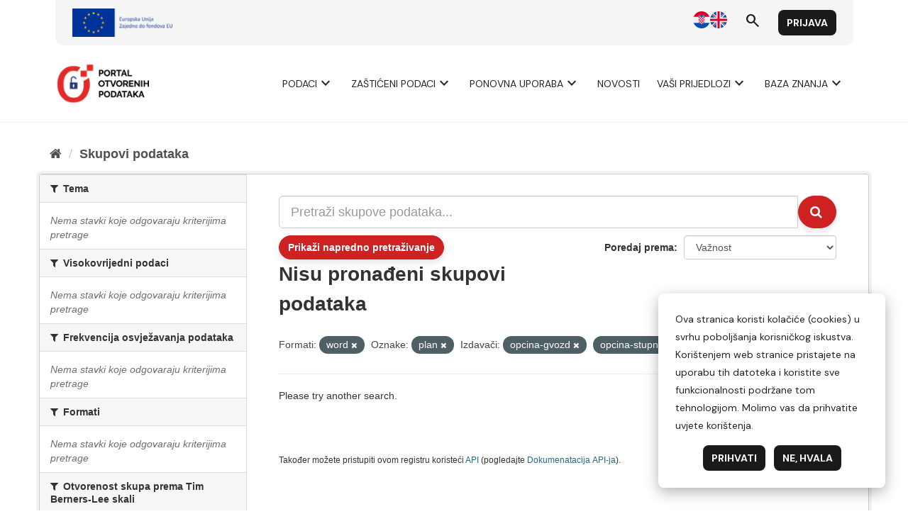

--- FILE ---
content_type: text/css; charset=utf-8
request_url: https://data.gov.hr/ckan/webassets/base/2471d0b8_main.css
body_size: 225661
content:
/*!
 * Bootstrap v3.4.1 (https://getbootstrap.com/)
 * Copyright 2011-2019 Twitter, Inc.
 * Licensed under MIT (https://github.com/twbs/bootstrap/blob/master/LICENSE)
 */
/*! normalize.css v3.0.3 | MIT License | github.com/necolas/normalize.css */
html {
  font-family: sans-serif;
  -ms-text-size-adjust: 100%;
  -webkit-text-size-adjust: 100%;
}
body {
  margin: 0;
}
article,
aside,
details,
figcaption,
figure,
footer,
header,
hgroup,
main,
menu,
nav,
section,
summary {
  display: block;
}
audio,
canvas,
progress,
video {
  display: inline-block;
  vertical-align: baseline;
}
audio:not([controls]) {
  display: none;
  height: 0;
}
[hidden],
template {
  display: none;
}
a {
  background-color: transparent;
}
a:active,
a:hover {
  outline: 0;
}
abbr[title] {
  border-bottom: none;
  text-decoration: underline;
  text-decoration: underline dotted;
}
b,
strong {
  font-weight: bold;
}
dfn {
  font-style: italic;
}
h1 {
  font-size: 2em;
  margin: 0.67em 0;
}
mark {
  background: #ff0;
  color: #000;
}
small {
  font-size: 80%;
}
sub,
sup {
  font-size: 75%;
  line-height: 0;
  position: relative;
  vertical-align: baseline;
}
sup {
  top: -0.5em;
}
sub {
  bottom: -0.25em;
}
img {
  border: 0;
}
svg:not(:root) {
  overflow: hidden;
}
figure {
  margin: 1em 40px;
}
hr {
  box-sizing: content-box;
  height: 0;
}
pre {
  overflow: auto;
}
code,
kbd,
pre,
samp {
  font-family: monospace, monospace;
  font-size: 1em;
}
button,
input,
optgroup,
select,
textarea {
  color: inherit;
  font: inherit;
  margin: 0;
}
button {
  overflow: visible;
}
button,
select {
  text-transform: none;
}
button,
html input[type="button"],
input[type="reset"],
input[type="submit"] {
  -webkit-appearance: button;
  cursor: pointer;
}
button[disabled],
html input[disabled] {
  cursor: default;
}
button::-moz-focus-inner,
input::-moz-focus-inner {
  border: 0;
  padding: 0;
}
input {
  line-height: normal;
}
input[type="checkbox"],
input[type="radio"] {
  box-sizing: border-box;
  padding: 0;
}
input[type="number"]::-webkit-inner-spin-button,
input[type="number"]::-webkit-outer-spin-button {
  height: auto;
}
input[type="search"] {
  -webkit-appearance: textfield;
  box-sizing: content-box;
}
input[type="search"]::-webkit-search-cancel-button,
input[type="search"]::-webkit-search-decoration {
  -webkit-appearance: none;
}
fieldset {
  border: 1px solid #c0c0c0;
  margin: 0 2px;
  padding: 0.35em 0.625em 0.75em;
}
legend {
  border: 0;
  padding: 0;
}
textarea {
  overflow: auto;
}
optgroup {
  font-weight: bold;
}
table {
  border-collapse: collapse;
  border-spacing: 0;
}
td,
th {
  padding: 0;
}
/*! Source: https://github.com/h5bp/html5-boilerplate/blob/master/src/css/main.css */
@media print {
  *,
  *:before,
  *:after {
    color: #000 !important;
    text-shadow: none !important;
    background: transparent !important;
    box-shadow: none !important;
  }
  a,
  a:visited {
    text-decoration: underline;
  }
  a[href]:after {
    content: " (" attr(href) ")";
  }
  abbr[title]:after {
    content: " (" attr(title) ")";
  }
  a[href^="#"]:after,
  a[href^="javascript:"]:after {
    content: "";
  }
  pre,
  blockquote {
    border: 1px solid #999;
    page-break-inside: avoid;
  }
  thead {
    display: table-header-group;
  }
  tr,
  img {
    page-break-inside: avoid;
  }
  img {
    max-width: 100% !important;
  }
  p,
  h2,
  h3 {
    orphans: 3;
    widows: 3;
  }
  h2,
  h3 {
    page-break-after: avoid;
  }
  .navbar {
    display: none;
  }
  .btn > .caret,
  .dropup > .btn > .caret {
    border-top-color: #000 !important;
  }
  .label {
    border: 1px solid #000;
  }
  .table {
    border-collapse: collapse !important;
  }
  .table td,
  .table th {
    background-color: #fff !important;
  }
  .table-bordered th,
  .table-bordered td {
    border: 1px solid #ddd !important;
  }
}
@font-face {
  font-family: "Glyphicons Halflings";
  src: url("../../base/vendor/bootstrap/fonts/glyphicons-halflings-regular.eot");
  src: url("../../base/vendor/bootstrap/fonts/glyphicons-halflings-regular.eot#iefix") format("embedded-opentype"), url("../../base/vendor/bootstrap/fonts/glyphicons-halflings-regular.woff2") format("woff2"), url("../../base/vendor/bootstrap/fonts/glyphicons-halflings-regular.woff") format("woff"), url("../../base/vendor/bootstrap/fonts/glyphicons-halflings-regular.ttf") format("truetype"), url("../../base/vendor/bootstrap/fonts/glyphicons-halflings-regular.svg#glyphicons_halflingsregular") format("svg");
}
.glyphicon {
  position: relative;
  top: 1px;
  display: inline-block;
  font-family: "Glyphicons Halflings";
  font-style: normal;
  font-weight: 400;
  line-height: 1;
  -webkit-font-smoothing: antialiased;
  -moz-osx-font-smoothing: grayscale;
}
.glyphicon-asterisk:before {
  content: "\002a";
}
.glyphicon-plus:before {
  content: "\002b";
}
.glyphicon-euro:before,
.glyphicon-eur:before {
  content: "\20ac";
}
.glyphicon-minus:before {
  content: "\2212";
}
.glyphicon-cloud:before {
  content: "\2601";
}
.glyphicon-envelope:before {
  content: "\2709";
}
.glyphicon-pencil:before {
  content: "\270f";
}
.glyphicon-glass:before {
  content: "\e001";
}
.glyphicon-music:before {
  content: "\e002";
}
.glyphicon-search:before {
  content: "\e003";
}
.glyphicon-heart:before {
  content: "\e005";
}
.glyphicon-star:before {
  content: "\e006";
}
.glyphicon-star-empty:before {
  content: "\e007";
}
.glyphicon-user:before {
  content: "\e008";
}
.glyphicon-film:before {
  content: "\e009";
}
.glyphicon-th-large:before {
  content: "\e010";
}
.glyphicon-th:before {
  content: "\e011";
}
.glyphicon-th-list:before {
  content: "\e012";
}
.glyphicon-ok:before {
  content: "\e013";
}
.glyphicon-remove:before {
  content: "\e014";
}
.glyphicon-zoom-in:before {
  content: "\e015";
}
.glyphicon-zoom-out:before {
  content: "\e016";
}
.glyphicon-off:before {
  content: "\e017";
}
.glyphicon-signal:before {
  content: "\e018";
}
.glyphicon-cog:before {
  content: "\e019";
}
.glyphicon-trash:before {
  content: "\e020";
}
.glyphicon-home:before {
  content: "\e021";
}
.glyphicon-file:before {
  content: "\e022";
}
.glyphicon-time:before {
  content: "\e023";
}
.glyphicon-road:before {
  content: "\e024";
}
.glyphicon-download-alt:before {
  content: "\e025";
}
.glyphicon-download:before {
  content: "\e026";
}
.glyphicon-upload:before {
  content: "\e027";
}
.glyphicon-inbox:before {
  content: "\e028";
}
.glyphicon-play-circle:before {
  content: "\e029";
}
.glyphicon-repeat:before {
  content: "\e030";
}
.glyphicon-refresh:before {
  content: "\e031";
}
.glyphicon-list-alt:before {
  content: "\e032";
}
.glyphicon-lock:before {
  content: "\e033";
}
.glyphicon-flag:before {
  content: "\e034";
}
.glyphicon-headphones:before {
  content: "\e035";
}
.glyphicon-volume-off:before {
  content: "\e036";
}
.glyphicon-volume-down:before {
  content: "\e037";
}
.glyphicon-volume-up:before {
  content: "\e038";
}
.glyphicon-qrcode:before {
  content: "\e039";
}
.glyphicon-barcode:before {
  content: "\e040";
}
.glyphicon-tag:before {
  content: "\e041";
}
.glyphicon-tags:before {
  content: "\e042";
}
.glyphicon-book:before {
  content: "\e043";
}
.glyphicon-bookmark:before {
  content: "\e044";
}
.glyphicon-print:before {
  content: "\e045";
}
.glyphicon-camera:before {
  content: "\e046";
}
.glyphicon-font:before {
  content: "\e047";
}
.glyphicon-bold:before {
  content: "\e048";
}
.glyphicon-italic:before {
  content: "\e049";
}
.glyphicon-text-height:before {
  content: "\e050";
}
.glyphicon-text-width:before {
  content: "\e051";
}
.glyphicon-align-left:before {
  content: "\e052";
}
.glyphicon-align-center:before {
  content: "\e053";
}
.glyphicon-align-right:before {
  content: "\e054";
}
.glyphicon-align-justify:before {
  content: "\e055";
}
.glyphicon-list:before {
  content: "\e056";
}
.glyphicon-indent-left:before {
  content: "\e057";
}
.glyphicon-indent-right:before {
  content: "\e058";
}
.glyphicon-facetime-video:before {
  content: "\e059";
}
.glyphicon-picture:before {
  content: "\e060";
}
.glyphicon-map-marker:before {
  content: "\e062";
}
.glyphicon-adjust:before {
  content: "\e063";
}
.glyphicon-tint:before {
  content: "\e064";
}
.glyphicon-edit:before {
  content: "\e065";
}
.glyphicon-share:before {
  content: "\e066";
}
.glyphicon-check:before {
  content: "\e067";
}
.glyphicon-move:before {
  content: "\e068";
}
.glyphicon-step-backward:before {
  content: "\e069";
}
.glyphicon-fast-backward:before {
  content: "\e070";
}
.glyphicon-backward:before {
  content: "\e071";
}
.glyphicon-play:before {
  content: "\e072";
}
.glyphicon-pause:before {
  content: "\e073";
}
.glyphicon-stop:before {
  content: "\e074";
}
.glyphicon-forward:before {
  content: "\e075";
}
.glyphicon-fast-forward:before {
  content: "\e076";
}
.glyphicon-step-forward:before {
  content: "\e077";
}
.glyphicon-eject:before {
  content: "\e078";
}
.glyphicon-chevron-left:before {
  content: "\e079";
}
.glyphicon-chevron-right:before {
  content: "\e080";
}
.glyphicon-plus-sign:before {
  content: "\e081";
}
.glyphicon-minus-sign:before {
  content: "\e082";
}
.glyphicon-remove-sign:before {
  content: "\e083";
}
.glyphicon-ok-sign:before {
  content: "\e084";
}
.glyphicon-question-sign:before {
  content: "\e085";
}
.glyphicon-info-sign:before {
  content: "\e086";
}
.glyphicon-screenshot:before {
  content: "\e087";
}
.glyphicon-remove-circle:before {
  content: "\e088";
}
.glyphicon-ok-circle:before {
  content: "\e089";
}
.glyphicon-ban-circle:before {
  content: "\e090";
}
.glyphicon-arrow-left:before {
  content: "\e091";
}
.glyphicon-arrow-right:before {
  content: "\e092";
}
.glyphicon-arrow-up:before {
  content: "\e093";
}
.glyphicon-arrow-down:before {
  content: "\e094";
}
.glyphicon-share-alt:before {
  content: "\e095";
}
.glyphicon-resize-full:before {
  content: "\e096";
}
.glyphicon-resize-small:before {
  content: "\e097";
}
.glyphicon-exclamation-sign:before {
  content: "\e101";
}
.glyphicon-gift:before {
  content: "\e102";
}
.glyphicon-leaf:before {
  content: "\e103";
}
.glyphicon-fire:before {
  content: "\e104";
}
.glyphicon-eye-open:before {
  content: "\e105";
}
.glyphicon-eye-close:before {
  content: "\e106";
}
.glyphicon-warning-sign:before {
  content: "\e107";
}
.glyphicon-plane:before {
  content: "\e108";
}
.glyphicon-calendar:before {
  content: "\e109";
}
.glyphicon-random:before {
  content: "\e110";
}
.glyphicon-comment:before {
  content: "\e111";
}
.glyphicon-magnet:before {
  content: "\e112";
}
.glyphicon-chevron-up:before {
  content: "\e113";
}
.glyphicon-chevron-down:before {
  content: "\e114";
}
.glyphicon-retweet:before {
  content: "\e115";
}
.glyphicon-shopping-cart:before {
  content: "\e116";
}
.glyphicon-folder-close:before {
  content: "\e117";
}
.glyphicon-folder-open:before {
  content: "\e118";
}
.glyphicon-resize-vertical:before {
  content: "\e119";
}
.glyphicon-resize-horizontal:before {
  content: "\e120";
}
.glyphicon-hdd:before {
  content: "\e121";
}
.glyphicon-bullhorn:before {
  content: "\e122";
}
.glyphicon-bell:before {
  content: "\e123";
}
.glyphicon-certificate:before {
  content: "\e124";
}
.glyphicon-thumbs-up:before {
  content: "\e125";
}
.glyphicon-thumbs-down:before {
  content: "\e126";
}
.glyphicon-hand-right:before {
  content: "\e127";
}
.glyphicon-hand-left:before {
  content: "\e128";
}
.glyphicon-hand-up:before {
  content: "\e129";
}
.glyphicon-hand-down:before {
  content: "\e130";
}
.glyphicon-circle-arrow-right:before {
  content: "\e131";
}
.glyphicon-circle-arrow-left:before {
  content: "\e132";
}
.glyphicon-circle-arrow-up:before {
  content: "\e133";
}
.glyphicon-circle-arrow-down:before {
  content: "\e134";
}
.glyphicon-globe:before {
  content: "\e135";
}
.glyphicon-wrench:before {
  content: "\e136";
}
.glyphicon-tasks:before {
  content: "\e137";
}
.glyphicon-filter:before {
  content: "\e138";
}
.glyphicon-briefcase:before {
  content: "\e139";
}
.glyphicon-fullscreen:before {
  content: "\e140";
}
.glyphicon-dashboard:before {
  content: "\e141";
}
.glyphicon-paperclip:before {
  content: "\e142";
}
.glyphicon-heart-empty:before {
  content: "\e143";
}
.glyphicon-link:before {
  content: "\e144";
}
.glyphicon-phone:before {
  content: "\e145";
}
.glyphicon-pushpin:before {
  content: "\e146";
}
.glyphicon-usd:before {
  content: "\e148";
}
.glyphicon-gbp:before {
  content: "\e149";
}
.glyphicon-sort:before {
  content: "\e150";
}
.glyphicon-sort-by-alphabet:before {
  content: "\e151";
}
.glyphicon-sort-by-alphabet-alt:before {
  content: "\e152";
}
.glyphicon-sort-by-order:before {
  content: "\e153";
}
.glyphicon-sort-by-order-alt:before {
  content: "\e154";
}
.glyphicon-sort-by-attributes:before {
  content: "\e155";
}
.glyphicon-sort-by-attributes-alt:before {
  content: "\e156";
}
.glyphicon-unchecked:before {
  content: "\e157";
}
.glyphicon-expand:before {
  content: "\e158";
}
.glyphicon-collapse-down:before {
  content: "\e159";
}
.glyphicon-collapse-up:before {
  content: "\e160";
}
.glyphicon-log-in:before {
  content: "\e161";
}
.glyphicon-flash:before {
  content: "\e162";
}
.glyphicon-log-out:before {
  content: "\e163";
}
.glyphicon-new-window:before {
  content: "\e164";
}
.glyphicon-record:before {
  content: "\e165";
}
.glyphicon-save:before {
  content: "\e166";
}
.glyphicon-open:before {
  content: "\e167";
}
.glyphicon-saved:before {
  content: "\e168";
}
.glyphicon-import:before {
  content: "\e169";
}
.glyphicon-export:before {
  content: "\e170";
}
.glyphicon-send:before {
  content: "\e171";
}
.glyphicon-floppy-disk:before {
  content: "\e172";
}
.glyphicon-floppy-saved:before {
  content: "\e173";
}
.glyphicon-floppy-remove:before {
  content: "\e174";
}
.glyphicon-floppy-save:before {
  content: "\e175";
}
.glyphicon-floppy-open:before {
  content: "\e176";
}
.glyphicon-credit-card:before {
  content: "\e177";
}
.glyphicon-transfer:before {
  content: "\e178";
}
.glyphicon-cutlery:before {
  content: "\e179";
}
.glyphicon-header:before {
  content: "\e180";
}
.glyphicon-compressed:before {
  content: "\e181";
}
.glyphicon-earphone:before {
  content: "\e182";
}
.glyphicon-phone-alt:before {
  content: "\e183";
}
.glyphicon-tower:before {
  content: "\e184";
}
.glyphicon-stats:before {
  content: "\e185";
}
.glyphicon-sd-video:before {
  content: "\e186";
}
.glyphicon-hd-video:before {
  content: "\e187";
}
.glyphicon-subtitles:before {
  content: "\e188";
}
.glyphicon-sound-stereo:before {
  content: "\e189";
}
.glyphicon-sound-dolby:before {
  content: "\e190";
}
.glyphicon-sound-5-1:before {
  content: "\e191";
}
.glyphicon-sound-6-1:before {
  content: "\e192";
}
.glyphicon-sound-7-1:before {
  content: "\e193";
}
.glyphicon-copyright-mark:before {
  content: "\e194";
}
.glyphicon-registration-mark:before {
  content: "\e195";
}
.glyphicon-cloud-download:before {
  content: "\e197";
}
.glyphicon-cloud-upload:before {
  content: "\e198";
}
.glyphicon-tree-conifer:before {
  content: "\e199";
}
.glyphicon-tree-deciduous:before {
  content: "\e200";
}
.glyphicon-cd:before {
  content: "\e201";
}
.glyphicon-save-file:before {
  content: "\e202";
}
.glyphicon-open-file:before {
  content: "\e203";
}
.glyphicon-level-up:before {
  content: "\e204";
}
.glyphicon-copy:before {
  content: "\e205";
}
.glyphicon-paste:before {
  content: "\e206";
}
.glyphicon-alert:before {
  content: "\e209";
}
.glyphicon-equalizer:before {
  content: "\e210";
}
.glyphicon-king:before {
  content: "\e211";
}
.glyphicon-queen:before {
  content: "\e212";
}
.glyphicon-pawn:before {
  content: "\e213";
}
.glyphicon-bishop:before {
  content: "\e214";
}
.glyphicon-knight:before {
  content: "\e215";
}
.glyphicon-baby-formula:before {
  content: "\e216";
}
.glyphicon-tent:before {
  content: "\26fa";
}
.glyphicon-blackboard:before {
  content: "\e218";
}
.glyphicon-bed:before {
  content: "\e219";
}
.glyphicon-apple:before {
  content: "\f8ff";
}
.glyphicon-erase:before {
  content: "\e221";
}
.glyphicon-hourglass:before {
  content: "\231b";
}
.glyphicon-lamp:before {
  content: "\e223";
}
.glyphicon-duplicate:before {
  content: "\e224";
}
.glyphicon-piggy-bank:before {
  content: "\e225";
}
.glyphicon-scissors:before {
  content: "\e226";
}
.glyphicon-bitcoin:before {
  content: "\e227";
}
.glyphicon-btc:before {
  content: "\e227";
}
.glyphicon-xbt:before {
  content: "\e227";
}
.glyphicon-yen:before {
  content: "\00a5";
}
.glyphicon-jpy:before {
  content: "\00a5";
}
.glyphicon-ruble:before {
  content: "\20bd";
}
.glyphicon-rub:before {
  content: "\20bd";
}
.glyphicon-scale:before {
  content: "\e230";
}
.glyphicon-ice-lolly:before {
  content: "\e231";
}
.glyphicon-ice-lolly-tasted:before {
  content: "\e232";
}
.glyphicon-education:before {
  content: "\e233";
}
.glyphicon-option-horizontal:before {
  content: "\e234";
}
.glyphicon-option-vertical:before {
  content: "\e235";
}
.glyphicon-menu-hamburger:before {
  content: "\e236";
}
.glyphicon-modal-window:before {
  content: "\e237";
}
.glyphicon-oil:before {
  content: "\e238";
}
.glyphicon-grain:before {
  content: "\e239";
}
.glyphicon-sunglasses:before {
  content: "\e240";
}
.glyphicon-text-size:before {
  content: "\e241";
}
.glyphicon-text-color:before {
  content: "\e242";
}
.glyphicon-text-background:before {
  content: "\e243";
}
.glyphicon-object-align-top:before {
  content: "\e244";
}
.glyphicon-object-align-bottom:before {
  content: "\e245";
}
.glyphicon-object-align-horizontal:before {
  content: "\e246";
}
.glyphicon-object-align-left:before {
  content: "\e247";
}
.glyphicon-object-align-vertical:before {
  content: "\e248";
}
.glyphicon-object-align-right:before {
  content: "\e249";
}
.glyphicon-triangle-right:before {
  content: "\e250";
}
.glyphicon-triangle-left:before {
  content: "\e251";
}
.glyphicon-triangle-bottom:before {
  content: "\e252";
}
.glyphicon-triangle-top:before {
  content: "\e253";
}
.glyphicon-console:before {
  content: "\e254";
}
.glyphicon-superscript:before {
  content: "\e255";
}
.glyphicon-subscript:before {
  content: "\e256";
}
.glyphicon-menu-left:before {
  content: "\e257";
}
.glyphicon-menu-right:before {
  content: "\e258";
}
.glyphicon-menu-down:before {
  content: "\e259";
}
.glyphicon-menu-up:before {
  content: "\e260";
}
* {
  -webkit-box-sizing: border-box;
  -moz-box-sizing: border-box;
  box-sizing: border-box;
}
*:before,
*:after {
  -webkit-box-sizing: border-box;
  -moz-box-sizing: border-box;
  box-sizing: border-box;
}
html {
  font-size: 10px;
  -webkit-tap-highlight-color: rgba(0, 0, 0, 0);
}
body {
  font-family: "Helvetica Neue", Helvetica, Arial, sans-serif;
  font-size: 14px;
  line-height: 1.42857143;
  color: #333333;
  background-color: #fff;
}
input,
button,
select,
textarea {
  font-family: inherit;
  font-size: inherit;
  line-height: inherit;
}
a {
  color: #206b82;
  text-decoration: none;
}
a:hover,
a:focus {
  color: #113845;
  text-decoration: underline;
}
a:focus {
  outline: 5px auto -webkit-focus-ring-color;
  outline-offset: -2px;
}
figure {
  margin: 0;
}
img {
  vertical-align: middle;
}
.img-responsive,
.thumbnail > img,
.thumbnail a > img,
.carousel-inner > .item > img,
.carousel-inner > .item > a > img {
  display: block;
  max-width: 100%;
  height: auto;
}
.img-rounded {
  border-radius: 6px;
}
.img-thumbnail {
  padding: 4px;
  line-height: 1.42857143;
  background-color: #fff;
  border: 1px solid #ddd;
  border-radius: 4px;
  -webkit-transition: all 0.2s ease-in-out;
  -o-transition: all 0.2s ease-in-out;
  transition: all 0.2s ease-in-out;
  display: inline-block;
  max-width: 100%;
  height: auto;
}
.img-circle {
  border-radius: 50%;
}
hr {
  margin-top: 20px;
  margin-bottom: 20px;
  border: 0;
  border-top: 1px solid #eeeeee;
}
.sr-only {
  position: absolute;
  width: 1px;
  height: 1px;
  padding: 0;
  margin: -1px;
  overflow: hidden;
  clip: rect(0, 0, 0, 0);
  border: 0;
}
.sr-only-focusable:active,
.sr-only-focusable:focus {
  position: static;
  width: auto;
  height: auto;
  margin: 0;
  overflow: visible;
  clip: auto;
}
[role="button"] {
  cursor: pointer;
}
h1,
h2,
h3,
h4,
h5,
h6,
.h1,
.h2,
.h3,
.h4,
.h5,
.h6 {
  font-family: inherit;
  font-weight: 700;
  line-height: 1.1;
  color: inherit;
}
h1 small,
h2 small,
h3 small,
h4 small,
h5 small,
h6 small,
.h1 small,
.h2 small,
.h3 small,
.h4 small,
.h5 small,
.h6 small,
h1 .small,
h2 .small,
h3 .small,
h4 .small,
h5 .small,
h6 .small,
.h1 .small,
.h2 .small,
.h3 .small,
.h4 .small,
.h5 .small,
.h6 .small {
  font-weight: 400;
  line-height: 1;
  color: #777777;
}
h1,
.h1,
h2,
.h2,
h3,
.h3 {
  margin-top: 20px;
  margin-bottom: 10px;
}
h1 small,
.h1 small,
h2 small,
.h2 small,
h3 small,
.h3 small,
h1 .small,
.h1 .small,
h2 .small,
.h2 .small,
h3 .small,
.h3 .small {
  font-size: 65%;
}
h4,
.h4,
h5,
.h5,
h6,
.h6 {
  margin-top: 10px;
  margin-bottom: 10px;
}
h4 small,
.h4 small,
h5 small,
.h5 small,
h6 small,
.h6 small,
h4 .small,
.h4 .small,
h5 .small,
.h5 .small,
h6 .small,
.h6 .small {
  font-size: 75%;
}
h1,
.h1 {
  font-size: 36px;
}
h2,
.h2 {
  font-size: 30px;
}
h3,
.h3 {
  font-size: 24px;
}
h4,
.h4 {
  font-size: 18px;
}
h5,
.h5 {
  font-size: 14px;
}
h6,
.h6 {
  font-size: 12px;
}
p {
  margin: 0 0 10px;
}
.lead {
  margin-bottom: 20px;
  font-size: 16px;
  font-weight: 300;
  line-height: 1.4;
}
@media (min-width: 768px) {
  .lead {
    font-size: 21px;
  }
}
small,
.small {
  font-size: 85%;
}
mark,
.mark {
  padding: 0.2em;
  background-color: #fcf8e3;
}
.text-left {
  text-align: left;
}
.text-right {
  text-align: right;
}
.text-center {
  text-align: center;
}
.text-justify {
  text-align: justify;
}
.text-nowrap {
  white-space: nowrap;
}
.text-lowercase {
  text-transform: lowercase;
}
.text-uppercase {
  text-transform: uppercase;
}
.text-capitalize {
  text-transform: capitalize;
}
.text-muted {
  color: #555555;
}
.text-primary {
  color: #206b82;
}
a.text-primary:hover,
a.text-primary:focus {
  color: #164959;
}
.text-success {
  color: #3c763d;
}
a.text-success:hover,
a.text-success:focus {
  color: #2b542c;
}
.text-info {
  color: #31708f;
}
a.text-info:hover,
a.text-info:focus {
  color: #245269;
}
.text-warning {
  color: #8a6d3b;
}
a.text-warning:hover,
a.text-warning:focus {
  color: #66512c;
}
.text-danger {
  color: #a94442;
}
a.text-danger:hover,
a.text-danger:focus {
  color: #843534;
}
.bg-primary {
  color: #fff;
  background-color: #206b82;
}
a.bg-primary:hover,
a.bg-primary:focus {
  background-color: #164959;
}
.bg-success {
  background-color: #dff0d8;
}
a.bg-success:hover,
a.bg-success:focus {
  background-color: #c1e2b3;
}
.bg-info {
  background-color: #d9edf7;
}
a.bg-info:hover,
a.bg-info:focus {
  background-color: #afd9ee;
}
.bg-warning {
  background-color: #fcf8e3;
}
a.bg-warning:hover,
a.bg-warning:focus {
  background-color: #f7ecb5;
}
.bg-danger {
  background-color: #f2dede;
}
a.bg-danger:hover,
a.bg-danger:focus {
  background-color: #e4b9b9;
}
.page-header {
  padding-bottom: 9px;
  margin: 40px 0 20px;
  border-bottom: 1px solid #eeeeee;
}
ul,
ol {
  margin-top: 0;
  margin-bottom: 10px;
}
ul ul,
ol ul,
ul ol,
ol ol {
  margin-bottom: 0;
}
.list-unstyled {
  padding-left: 0;
  list-style: none;
}
.list-inline {
  padding-left: 0;
  margin: 0;
  list-style: none;
  margin-left: -5px;
}
.list-inline > li {
  display: inline-block;
  padding-right: 5px;
  padding-left: 5px;
}
dl {
  margin-top: 0;
  margin-bottom: 20px;
}
dt,
dd {
  line-height: 1.42857143;
}
dt {
  font-weight: 700;
}
dd {
  margin-left: 0;
}
@media (min-width: 768px) {
  .dl-horizontal dt {
    float: left;
    width: 160px;
    clear: left;
    text-align: right;
    overflow: hidden;
    text-overflow: ellipsis;
    white-space: nowrap;
  }
  .dl-horizontal dd {
    margin-left: 180px;
  }
}
abbr[title],
abbr[data-original-title] {
  cursor: help;
}
.initialism {
  font-size: 90%;
  text-transform: uppercase;
}
blockquote {
  padding: 10px 20px;
  margin: 0 0 20px;
  font-size: 17.5px;
  border-left: 5px solid #eeeeee;
}
blockquote p:last-child,
blockquote ul:last-child,
blockquote ol:last-child {
  margin-bottom: 0;
}
blockquote footer,
blockquote small,
blockquote .small {
  display: block;
  font-size: 80%;
  line-height: 1.42857143;
  color: #777777;
}
blockquote footer:before,
blockquote small:before,
blockquote .small:before {
  content: "\2014 \00A0";
}
.blockquote-reverse,
blockquote.pull-right {
  padding-right: 15px;
  padding-left: 0;
  text-align: right;
  border-right: 5px solid #eeeeee;
  border-left: 0;
}
.blockquote-reverse footer:before,
blockquote.pull-right footer:before,
.blockquote-reverse small:before,
blockquote.pull-right small:before,
.blockquote-reverse .small:before,
blockquote.pull-right .small:before {
  content: "";
}
.blockquote-reverse footer:after,
blockquote.pull-right footer:after,
.blockquote-reverse small:after,
blockquote.pull-right small:after,
.blockquote-reverse .small:after,
blockquote.pull-right .small:after {
  content: "\00A0 \2014";
}
address {
  margin-bottom: 20px;
  font-style: normal;
  line-height: 1.42857143;
}
code,
kbd,
pre,
samp {
  font-family: Menlo, Monaco, Consolas, "Courier New", monospace;
}
code {
  padding: 2px 4px;
  font-size: 90%;
  color: #c7254e;
  background-color: #f9f2f4;
  border-radius: 4px;
}
kbd {
  padding: 2px 4px;
  font-size: 90%;
  color: #fff;
  background-color: #333;
  border-radius: 3px;
  box-shadow: inset 0 -1px 0 rgba(0, 0, 0, 0.25);
}
kbd kbd {
  padding: 0;
  font-size: 100%;
  font-weight: 700;
  box-shadow: none;
}
pre {
  display: block;
  padding: 9.5px;
  margin: 0 0 10px;
  font-size: 13px;
  line-height: 1.42857143;
  color: #333333;
  word-break: break-all;
  word-wrap: break-word;
  background-color: #f5f5f5;
  border: 1px solid #ccc;
  border-radius: 4px;
}
pre code {
  padding: 0;
  font-size: inherit;
  color: inherit;
  white-space: pre-wrap;
  background-color: transparent;
  border-radius: 0;
}
.pre-scrollable {
  max-height: 340px;
  overflow-y: scroll;
}
.container {
  padding-right: 15px;
  padding-left: 15px;
  margin-right: auto;
  margin-left: auto;
}
@media (min-width: 768px) {
  .container {
    width: 750px;
  }
}
@media (min-width: 992px) {
  .container {
    width: 970px;
  }
}
@media (min-width: 1200px) {
  .container {
    width: 1170px;
  }
}
.container-fluid {
  padding-right: 15px;
  padding-left: 15px;
  margin-right: auto;
  margin-left: auto;
}
.row {
  margin-right: -15px;
  margin-left: -15px;
}
.row-no-gutters {
  margin-right: 0;
  margin-left: 0;
}
.row-no-gutters [class*="col-"] {
  padding-right: 0;
  padding-left: 0;
}
.col-xs-1,
.col-sm-1,
.col-md-1,
.col-lg-1,
.col-xs-2,
.col-sm-2,
.col-md-2,
.col-lg-2,
.col-xs-3,
.col-sm-3,
.col-md-3,
.col-lg-3,
.col-xs-4,
.col-sm-4,
.col-md-4,
.col-lg-4,
.col-xs-5,
.col-sm-5,
.col-md-5,
.col-lg-5,
.col-xs-6,
.col-sm-6,
.col-md-6,
.col-lg-6,
.col-xs-7,
.col-sm-7,
.col-md-7,
.col-lg-7,
.col-xs-8,
.col-sm-8,
.col-md-8,
.col-lg-8,
.col-xs-9,
.col-sm-9,
.col-md-9,
.col-lg-9,
.col-xs-10,
.col-sm-10,
.col-md-10,
.col-lg-10,
.col-xs-11,
.col-sm-11,
.col-md-11,
.col-lg-11,
.col-xs-12,
.col-sm-12,
.col-md-12,
.col-lg-12 {
  position: relative;
  min-height: 1px;
  padding-right: 15px;
  padding-left: 15px;
}
.col-xs-1,
.col-xs-2,
.col-xs-3,
.col-xs-4,
.col-xs-5,
.col-xs-6,
.col-xs-7,
.col-xs-8,
.col-xs-9,
.col-xs-10,
.col-xs-11,
.col-xs-12 {
  float: left;
}
.col-xs-12 {
  width: 100%;
}
.col-xs-11 {
  width: 91.66666667%;
}
.col-xs-10 {
  width: 83.33333333%;
}
.col-xs-9 {
  width: 75%;
}
.col-xs-8 {
  width: 66.66666667%;
}
.col-xs-7 {
  width: 58.33333333%;
}
.col-xs-6 {
  width: 50%;
}
.col-xs-5 {
  width: 41.66666667%;
}
.col-xs-4 {
  width: 33.33333333%;
}
.col-xs-3 {
  width: 25%;
}
.col-xs-2 {
  width: 16.66666667%;
}
.col-xs-1 {
  width: 8.33333333%;
}
.col-xs-pull-12 {
  right: 100%;
}
.col-xs-pull-11 {
  right: 91.66666667%;
}
.col-xs-pull-10 {
  right: 83.33333333%;
}
.col-xs-pull-9 {
  right: 75%;
}
.col-xs-pull-8 {
  right: 66.66666667%;
}
.col-xs-pull-7 {
  right: 58.33333333%;
}
.col-xs-pull-6 {
  right: 50%;
}
.col-xs-pull-5 {
  right: 41.66666667%;
}
.col-xs-pull-4 {
  right: 33.33333333%;
}
.col-xs-pull-3 {
  right: 25%;
}
.col-xs-pull-2 {
  right: 16.66666667%;
}
.col-xs-pull-1 {
  right: 8.33333333%;
}
.col-xs-pull-0 {
  right: auto;
}
.col-xs-push-12 {
  left: 100%;
}
.col-xs-push-11 {
  left: 91.66666667%;
}
.col-xs-push-10 {
  left: 83.33333333%;
}
.col-xs-push-9 {
  left: 75%;
}
.col-xs-push-8 {
  left: 66.66666667%;
}
.col-xs-push-7 {
  left: 58.33333333%;
}
.col-xs-push-6 {
  left: 50%;
}
.col-xs-push-5 {
  left: 41.66666667%;
}
.col-xs-push-4 {
  left: 33.33333333%;
}
.col-xs-push-3 {
  left: 25%;
}
.col-xs-push-2 {
  left: 16.66666667%;
}
.col-xs-push-1 {
  left: 8.33333333%;
}
.col-xs-push-0 {
  left: auto;
}
.col-xs-offset-12 {
  margin-left: 100%;
}
.col-xs-offset-11 {
  margin-left: 91.66666667%;
}
.col-xs-offset-10 {
  margin-left: 83.33333333%;
}
.col-xs-offset-9 {
  margin-left: 75%;
}
.col-xs-offset-8 {
  margin-left: 66.66666667%;
}
.col-xs-offset-7 {
  margin-left: 58.33333333%;
}
.col-xs-offset-6 {
  margin-left: 50%;
}
.col-xs-offset-5 {
  margin-left: 41.66666667%;
}
.col-xs-offset-4 {
  margin-left: 33.33333333%;
}
.col-xs-offset-3 {
  margin-left: 25%;
}
.col-xs-offset-2 {
  margin-left: 16.66666667%;
}
.col-xs-offset-1 {
  margin-left: 8.33333333%;
}
.col-xs-offset-0 {
  margin-left: 0%;
}
@media (min-width: 768px) {
  .col-sm-1,
  .col-sm-2,
  .col-sm-3,
  .col-sm-4,
  .col-sm-5,
  .col-sm-6,
  .col-sm-7,
  .col-sm-8,
  .col-sm-9,
  .col-sm-10,
  .col-sm-11,
  .col-sm-12 {
    float: left;
  }
  .col-sm-12 {
    width: 100%;
  }
  .col-sm-11 {
    width: 91.66666667%;
  }
  .col-sm-10 {
    width: 83.33333333%;
  }
  .col-sm-9 {
    width: 75%;
  }
  .col-sm-8 {
    width: 66.66666667%;
  }
  .col-sm-7 {
    width: 58.33333333%;
  }
  .col-sm-6 {
    width: 50%;
  }
  .col-sm-5 {
    width: 41.66666667%;
  }
  .col-sm-4 {
    width: 33.33333333%;
  }
  .col-sm-3 {
    width: 25%;
  }
  .col-sm-2 {
    width: 16.66666667%;
  }
  .col-sm-1 {
    width: 8.33333333%;
  }
  .col-sm-pull-12 {
    right: 100%;
  }
  .col-sm-pull-11 {
    right: 91.66666667%;
  }
  .col-sm-pull-10 {
    right: 83.33333333%;
  }
  .col-sm-pull-9 {
    right: 75%;
  }
  .col-sm-pull-8 {
    right: 66.66666667%;
  }
  .col-sm-pull-7 {
    right: 58.33333333%;
  }
  .col-sm-pull-6 {
    right: 50%;
  }
  .col-sm-pull-5 {
    right: 41.66666667%;
  }
  .col-sm-pull-4 {
    right: 33.33333333%;
  }
  .col-sm-pull-3 {
    right: 25%;
  }
  .col-sm-pull-2 {
    right: 16.66666667%;
  }
  .col-sm-pull-1 {
    right: 8.33333333%;
  }
  .col-sm-pull-0 {
    right: auto;
  }
  .col-sm-push-12 {
    left: 100%;
  }
  .col-sm-push-11 {
    left: 91.66666667%;
  }
  .col-sm-push-10 {
    left: 83.33333333%;
  }
  .col-sm-push-9 {
    left: 75%;
  }
  .col-sm-push-8 {
    left: 66.66666667%;
  }
  .col-sm-push-7 {
    left: 58.33333333%;
  }
  .col-sm-push-6 {
    left: 50%;
  }
  .col-sm-push-5 {
    left: 41.66666667%;
  }
  .col-sm-push-4 {
    left: 33.33333333%;
  }
  .col-sm-push-3 {
    left: 25%;
  }
  .col-sm-push-2 {
    left: 16.66666667%;
  }
  .col-sm-push-1 {
    left: 8.33333333%;
  }
  .col-sm-push-0 {
    left: auto;
  }
  .col-sm-offset-12 {
    margin-left: 100%;
  }
  .col-sm-offset-11 {
    margin-left: 91.66666667%;
  }
  .col-sm-offset-10 {
    margin-left: 83.33333333%;
  }
  .col-sm-offset-9 {
    margin-left: 75%;
  }
  .col-sm-offset-8 {
    margin-left: 66.66666667%;
  }
  .col-sm-offset-7 {
    margin-left: 58.33333333%;
  }
  .col-sm-offset-6 {
    margin-left: 50%;
  }
  .col-sm-offset-5 {
    margin-left: 41.66666667%;
  }
  .col-sm-offset-4 {
    margin-left: 33.33333333%;
  }
  .col-sm-offset-3 {
    margin-left: 25%;
  }
  .col-sm-offset-2 {
    margin-left: 16.66666667%;
  }
  .col-sm-offset-1 {
    margin-left: 8.33333333%;
  }
  .col-sm-offset-0 {
    margin-left: 0%;
  }
}
@media (min-width: 992px) {
  .col-md-1,
  .col-md-2,
  .col-md-3,
  .col-md-4,
  .col-md-5,
  .col-md-6,
  .col-md-7,
  .col-md-8,
  .col-md-9,
  .col-md-10,
  .col-md-11,
  .col-md-12 {
    float: left;
  }
  .col-md-12 {
    width: 100%;
  }
  .col-md-11 {
    width: 91.66666667%;
  }
  .col-md-10 {
    width: 83.33333333%;
  }
  .col-md-9 {
    width: 75%;
  }
  .col-md-8 {
    width: 66.66666667%;
  }
  .col-md-7 {
    width: 58.33333333%;
  }
  .col-md-6 {
    width: 50%;
  }
  .col-md-5 {
    width: 41.66666667%;
  }
  .col-md-4 {
    width: 33.33333333%;
  }
  .col-md-3 {
    width: 25%;
  }
  .col-md-2 {
    width: 16.66666667%;
  }
  .col-md-1 {
    width: 8.33333333%;
  }
  .col-md-pull-12 {
    right: 100%;
  }
  .col-md-pull-11 {
    right: 91.66666667%;
  }
  .col-md-pull-10 {
    right: 83.33333333%;
  }
  .col-md-pull-9 {
    right: 75%;
  }
  .col-md-pull-8 {
    right: 66.66666667%;
  }
  .col-md-pull-7 {
    right: 58.33333333%;
  }
  .col-md-pull-6 {
    right: 50%;
  }
  .col-md-pull-5 {
    right: 41.66666667%;
  }
  .col-md-pull-4 {
    right: 33.33333333%;
  }
  .col-md-pull-3 {
    right: 25%;
  }
  .col-md-pull-2 {
    right: 16.66666667%;
  }
  .col-md-pull-1 {
    right: 8.33333333%;
  }
  .col-md-pull-0 {
    right: auto;
  }
  .col-md-push-12 {
    left: 100%;
  }
  .col-md-push-11 {
    left: 91.66666667%;
  }
  .col-md-push-10 {
    left: 83.33333333%;
  }
  .col-md-push-9 {
    left: 75%;
  }
  .col-md-push-8 {
    left: 66.66666667%;
  }
  .col-md-push-7 {
    left: 58.33333333%;
  }
  .col-md-push-6 {
    left: 50%;
  }
  .col-md-push-5 {
    left: 41.66666667%;
  }
  .col-md-push-4 {
    left: 33.33333333%;
  }
  .col-md-push-3 {
    left: 25%;
  }
  .col-md-push-2 {
    left: 16.66666667%;
  }
  .col-md-push-1 {
    left: 8.33333333%;
  }
  .col-md-push-0 {
    left: auto;
  }
  .col-md-offset-12 {
    margin-left: 100%;
  }
  .col-md-offset-11 {
    margin-left: 91.66666667%;
  }
  .col-md-offset-10 {
    margin-left: 83.33333333%;
  }
  .col-md-offset-9 {
    margin-left: 75%;
  }
  .col-md-offset-8 {
    margin-left: 66.66666667%;
  }
  .col-md-offset-7 {
    margin-left: 58.33333333%;
  }
  .col-md-offset-6 {
    margin-left: 50%;
  }
  .col-md-offset-5 {
    margin-left: 41.66666667%;
  }
  .col-md-offset-4 {
    margin-left: 33.33333333%;
  }
  .col-md-offset-3 {
    margin-left: 25%;
  }
  .col-md-offset-2 {
    margin-left: 16.66666667%;
  }
  .col-md-offset-1 {
    margin-left: 8.33333333%;
  }
  .col-md-offset-0 {
    margin-left: 0%;
  }
}
@media (min-width: 1200px) {
  .col-lg-1,
  .col-lg-2,
  .col-lg-3,
  .col-lg-4,
  .col-lg-5,
  .col-lg-6,
  .col-lg-7,
  .col-lg-8,
  .col-lg-9,
  .col-lg-10,
  .col-lg-11,
  .col-lg-12 {
    float: left;
  }
  .col-lg-12 {
    width: 100%;
  }
  .col-lg-11 {
    width: 91.66666667%;
  }
  .col-lg-10 {
    width: 83.33333333%;
  }
  .col-lg-9 {
    width: 75%;
  }
  .col-lg-8 {
    width: 66.66666667%;
  }
  .col-lg-7 {
    width: 58.33333333%;
  }
  .col-lg-6 {
    width: 50%;
  }
  .col-lg-5 {
    width: 41.66666667%;
  }
  .col-lg-4 {
    width: 33.33333333%;
  }
  .col-lg-3 {
    width: 25%;
  }
  .col-lg-2 {
    width: 16.66666667%;
  }
  .col-lg-1 {
    width: 8.33333333%;
  }
  .col-lg-pull-12 {
    right: 100%;
  }
  .col-lg-pull-11 {
    right: 91.66666667%;
  }
  .col-lg-pull-10 {
    right: 83.33333333%;
  }
  .col-lg-pull-9 {
    right: 75%;
  }
  .col-lg-pull-8 {
    right: 66.66666667%;
  }
  .col-lg-pull-7 {
    right: 58.33333333%;
  }
  .col-lg-pull-6 {
    right: 50%;
  }
  .col-lg-pull-5 {
    right: 41.66666667%;
  }
  .col-lg-pull-4 {
    right: 33.33333333%;
  }
  .col-lg-pull-3 {
    right: 25%;
  }
  .col-lg-pull-2 {
    right: 16.66666667%;
  }
  .col-lg-pull-1 {
    right: 8.33333333%;
  }
  .col-lg-pull-0 {
    right: auto;
  }
  .col-lg-push-12 {
    left: 100%;
  }
  .col-lg-push-11 {
    left: 91.66666667%;
  }
  .col-lg-push-10 {
    left: 83.33333333%;
  }
  .col-lg-push-9 {
    left: 75%;
  }
  .col-lg-push-8 {
    left: 66.66666667%;
  }
  .col-lg-push-7 {
    left: 58.33333333%;
  }
  .col-lg-push-6 {
    left: 50%;
  }
  .col-lg-push-5 {
    left: 41.66666667%;
  }
  .col-lg-push-4 {
    left: 33.33333333%;
  }
  .col-lg-push-3 {
    left: 25%;
  }
  .col-lg-push-2 {
    left: 16.66666667%;
  }
  .col-lg-push-1 {
    left: 8.33333333%;
  }
  .col-lg-push-0 {
    left: auto;
  }
  .col-lg-offset-12 {
    margin-left: 100%;
  }
  .col-lg-offset-11 {
    margin-left: 91.66666667%;
  }
  .col-lg-offset-10 {
    margin-left: 83.33333333%;
  }
  .col-lg-offset-9 {
    margin-left: 75%;
  }
  .col-lg-offset-8 {
    margin-left: 66.66666667%;
  }
  .col-lg-offset-7 {
    margin-left: 58.33333333%;
  }
  .col-lg-offset-6 {
    margin-left: 50%;
  }
  .col-lg-offset-5 {
    margin-left: 41.66666667%;
  }
  .col-lg-offset-4 {
    margin-left: 33.33333333%;
  }
  .col-lg-offset-3 {
    margin-left: 25%;
  }
  .col-lg-offset-2 {
    margin-left: 16.66666667%;
  }
  .col-lg-offset-1 {
    margin-left: 8.33333333%;
  }
  .col-lg-offset-0 {
    margin-left: 0%;
  }
}
table {
  background-color: transparent;
}
table col[class*="col-"] {
  position: static;
  display: table-column;
  float: none;
}
table td[class*="col-"],
table th[class*="col-"] {
  position: static;
  display: table-cell;
  float: none;
}
caption {
  padding-top: 8px;
  padding-bottom: 8px;
  color: #555555;
  text-align: left;
}
th {
  text-align: left;
}
.table {
  width: 100%;
  max-width: 100%;
  margin-bottom: 20px;
}
.table > thead > tr > th,
.table > tbody > tr > th,
.table > tfoot > tr > th,
.table > thead > tr > td,
.table > tbody > tr > td,
.table > tfoot > tr > td {
  padding: 8px;
  line-height: 1.42857143;
  vertical-align: top;
  border-top: 1px solid #ddd;
}
.table > thead > tr > th {
  vertical-align: bottom;
  border-bottom: 2px solid #ddd;
}
.table > caption + thead > tr:first-child > th,
.table > colgroup + thead > tr:first-child > th,
.table > thead:first-child > tr:first-child > th,
.table > caption + thead > tr:first-child > td,
.table > colgroup + thead > tr:first-child > td,
.table > thead:first-child > tr:first-child > td {
  border-top: 0;
}
.table > tbody + tbody {
  border-top: 2px solid #ddd;
}
.table .table {
  background-color: #fff;
}
.table-condensed > thead > tr > th,
.table-condensed > tbody > tr > th,
.table-condensed > tfoot > tr > th,
.table-condensed > thead > tr > td,
.table-condensed > tbody > tr > td,
.table-condensed > tfoot > tr > td {
  padding: 5px;
}
.table-bordered {
  border: 1px solid #ddd;
}
.table-bordered > thead > tr > th,
.table-bordered > tbody > tr > th,
.table-bordered > tfoot > tr > th,
.table-bordered > thead > tr > td,
.table-bordered > tbody > tr > td,
.table-bordered > tfoot > tr > td {
  border: 1px solid #ddd;
}
.table-bordered > thead > tr > th,
.table-bordered > thead > tr > td {
  border-bottom-width: 2px;
}
.table-striped > tbody > tr:nth-of-type(odd) {
  background-color: #f9f9f9;
}
.table-hover > tbody > tr:hover {
  background-color: #f5f5f5;
}
.table > thead > tr > td.active,
.table > tbody > tr > td.active,
.table > tfoot > tr > td.active,
.table > thead > tr > th.active,
.table > tbody > tr > th.active,
.table > tfoot > tr > th.active,
.table > thead > tr.active > td,
.table > tbody > tr.active > td,
.table > tfoot > tr.active > td,
.table > thead > tr.active > th,
.table > tbody > tr.active > th,
.table > tfoot > tr.active > th {
  background-color: #f5f5f5;
}
.table-hover > tbody > tr > td.active:hover,
.table-hover > tbody > tr > th.active:hover,
.table-hover > tbody > tr.active:hover > td,
.table-hover > tbody > tr:hover > .active,
.table-hover > tbody > tr.active:hover > th {
  background-color: #e8e8e8;
}
.table > thead > tr > td.success,
.table > tbody > tr > td.success,
.table > tfoot > tr > td.success,
.table > thead > tr > th.success,
.table > tbody > tr > th.success,
.table > tfoot > tr > th.success,
.table > thead > tr.success > td,
.table > tbody > tr.success > td,
.table > tfoot > tr.success > td,
.table > thead > tr.success > th,
.table > tbody > tr.success > th,
.table > tfoot > tr.success > th {
  background-color: #dff0d8;
}
.table-hover > tbody > tr > td.success:hover,
.table-hover > tbody > tr > th.success:hover,
.table-hover > tbody > tr.success:hover > td,
.table-hover > tbody > tr:hover > .success,
.table-hover > tbody > tr.success:hover > th {
  background-color: #d0e9c6;
}
.table > thead > tr > td.info,
.table > tbody > tr > td.info,
.table > tfoot > tr > td.info,
.table > thead > tr > th.info,
.table > tbody > tr > th.info,
.table > tfoot > tr > th.info,
.table > thead > tr.info > td,
.table > tbody > tr.info > td,
.table > tfoot > tr.info > td,
.table > thead > tr.info > th,
.table > tbody > tr.info > th,
.table > tfoot > tr.info > th {
  background-color: #d9edf7;
}
.table-hover > tbody > tr > td.info:hover,
.table-hover > tbody > tr > th.info:hover,
.table-hover > tbody > tr.info:hover > td,
.table-hover > tbody > tr:hover > .info,
.table-hover > tbody > tr.info:hover > th {
  background-color: #c4e3f3;
}
.table > thead > tr > td.warning,
.table > tbody > tr > td.warning,
.table > tfoot > tr > td.warning,
.table > thead > tr > th.warning,
.table > tbody > tr > th.warning,
.table > tfoot > tr > th.warning,
.table > thead > tr.warning > td,
.table > tbody > tr.warning > td,
.table > tfoot > tr.warning > td,
.table > thead > tr.warning > th,
.table > tbody > tr.warning > th,
.table > tfoot > tr.warning > th {
  background-color: #fcf8e3;
}
.table-hover > tbody > tr > td.warning:hover,
.table-hover > tbody > tr > th.warning:hover,
.table-hover > tbody > tr.warning:hover > td,
.table-hover > tbody > tr:hover > .warning,
.table-hover > tbody > tr.warning:hover > th {
  background-color: #faf2cc;
}
.table > thead > tr > td.danger,
.table > tbody > tr > td.danger,
.table > tfoot > tr > td.danger,
.table > thead > tr > th.danger,
.table > tbody > tr > th.danger,
.table > tfoot > tr > th.danger,
.table > thead > tr.danger > td,
.table > tbody > tr.danger > td,
.table > tfoot > tr.danger > td,
.table > thead > tr.danger > th,
.table > tbody > tr.danger > th,
.table > tfoot > tr.danger > th {
  background-color: #f2dede;
}
.table-hover > tbody > tr > td.danger:hover,
.table-hover > tbody > tr > th.danger:hover,
.table-hover > tbody > tr.danger:hover > td,
.table-hover > tbody > tr:hover > .danger,
.table-hover > tbody > tr.danger:hover > th {
  background-color: #ebcccc;
}
.table-responsive {
  min-height: 0.01%;
  overflow-x: auto;
}
@media screen and (max-width: 767px) {
  .table-responsive {
    width: 100%;
    margin-bottom: 15px;
    overflow-y: hidden;
    -ms-overflow-style: -ms-autohiding-scrollbar;
    border: 1px solid #ddd;
  }
  .table-responsive > .table {
    margin-bottom: 0;
  }
  .table-responsive > .table > thead > tr > th,
  .table-responsive > .table > tbody > tr > th,
  .table-responsive > .table > tfoot > tr > th,
  .table-responsive > .table > thead > tr > td,
  .table-responsive > .table > tbody > tr > td,
  .table-responsive > .table > tfoot > tr > td {
    white-space: nowrap;
  }
  .table-responsive > .table-bordered {
    border: 0;
  }
  .table-responsive > .table-bordered > thead > tr > th:first-child,
  .table-responsive > .table-bordered > tbody > tr > th:first-child,
  .table-responsive > .table-bordered > tfoot > tr > th:first-child,
  .table-responsive > .table-bordered > thead > tr > td:first-child,
  .table-responsive > .table-bordered > tbody > tr > td:first-child,
  .table-responsive > .table-bordered > tfoot > tr > td:first-child {
    border-left: 0;
  }
  .table-responsive > .table-bordered > thead > tr > th:last-child,
  .table-responsive > .table-bordered > tbody > tr > th:last-child,
  .table-responsive > .table-bordered > tfoot > tr > th:last-child,
  .table-responsive > .table-bordered > thead > tr > td:last-child,
  .table-responsive > .table-bordered > tbody > tr > td:last-child,
  .table-responsive > .table-bordered > tfoot > tr > td:last-child {
    border-right: 0;
  }
  .table-responsive > .table-bordered > tbody > tr:last-child > th,
  .table-responsive > .table-bordered > tfoot > tr:last-child > th,
  .table-responsive > .table-bordered > tbody > tr:last-child > td,
  .table-responsive > .table-bordered > tfoot > tr:last-child > td {
    border-bottom: 0;
  }
}
fieldset {
  min-width: 0;
  padding: 0;
  margin: 0;
  border: 0;
}
legend {
  display: block;
  width: 100%;
  padding: 0;
  margin-bottom: 20px;
  font-size: 21px;
  line-height: inherit;
  color: #333333;
  border: 0;
  border-bottom: 1px solid #e5e5e5;
}
label {
  display: inline-block;
  max-width: 100%;
  margin-bottom: 5px;
  font-weight: 700;
}
input[type="search"] {
  -webkit-box-sizing: border-box;
  -moz-box-sizing: border-box;
  box-sizing: border-box;
  -webkit-appearance: none;
  appearance: none;
}
input[type="radio"],
input[type="checkbox"] {
  margin: 4px 0 0;
  margin-top: 1px \9;
  line-height: normal;
}
input[type="radio"][disabled],
input[type="checkbox"][disabled],
input[type="radio"].disabled,
input[type="checkbox"].disabled,
fieldset[disabled] input[type="radio"],
fieldset[disabled] input[type="checkbox"] {
  cursor: not-allowed;
}
input[type="file"] {
  display: block;
}
input[type="range"] {
  display: block;
  width: 100%;
}
select[multiple],
select[size] {
  height: auto;
}
input[type="file"]:focus,
input[type="radio"]:focus,
input[type="checkbox"]:focus {
  outline: 5px auto -webkit-focus-ring-color;
  outline-offset: -2px;
}
output {
  display: block;
  padding-top: 7px;
  font-size: 14px;
  line-height: 1.42857143;
  color: #555555;
}
.form-control {
  display: block;
  width: 100%;
  height: 34px;
  padding: 6px 12px;
  font-size: 14px;
  line-height: 1.42857143;
  color: #555555;
  background-color: #fff;
  background-image: none;
  border: 1px solid #ccc;
  border-radius: 4px;
  -webkit-box-shadow: inset 0 1px 1px rgba(0, 0, 0, 0.075);
  box-shadow: inset 0 1px 1px rgba(0, 0, 0, 0.075);
  -webkit-transition: border-color ease-in-out .15s, box-shadow ease-in-out .15s;
  -o-transition: border-color ease-in-out .15s, box-shadow ease-in-out .15s;
  transition: border-color ease-in-out .15s, box-shadow ease-in-out .15s;
}
.form-control:focus {
  border-color: #66afe9;
  outline: 0;
  -webkit-box-shadow: inset 0 1px 1px rgba(0, 0, 0, .075), 0 0 8px rgba(102, 175, 233, 0.6);
  box-shadow: inset 0 1px 1px rgba(0, 0, 0, .075), 0 0 8px rgba(102, 175, 233, 0.6);
}
.form-control::-moz-placeholder {
  color: #999;
  opacity: 1;
}
.form-control:-ms-input-placeholder {
  color: #999;
}
.form-control::-webkit-input-placeholder {
  color: #999;
}
.form-control::-ms-expand {
  background-color: transparent;
  border: 0;
}
.form-control[disabled],
.form-control[readonly],
fieldset[disabled] .form-control {
  background-color: #eeeeee;
  opacity: 1;
}
.form-control[disabled],
fieldset[disabled] .form-control {
  cursor: not-allowed;
}
textarea.form-control {
  height: auto;
}
@media screen and (-webkit-min-device-pixel-ratio: 0) {
  input[type="date"].form-control,
  input[type="time"].form-control,
  input[type="datetime-local"].form-control,
  input[type="month"].form-control {
    line-height: 34px;
  }
  input[type="date"].input-sm,
  input[type="time"].input-sm,
  input[type="datetime-local"].input-sm,
  input[type="month"].input-sm,
  .input-group-sm input[type="date"],
  .input-group-sm input[type="time"],
  .input-group-sm input[type="datetime-local"],
  .input-group-sm input[type="month"] {
    line-height: 30px;
  }
  input[type="date"].input-lg,
  input[type="time"].input-lg,
  input[type="datetime-local"].input-lg,
  input[type="month"].input-lg,
  .input-group-lg input[type="date"],
  .input-group-lg input[type="time"],
  .input-group-lg input[type="datetime-local"],
  .input-group-lg input[type="month"] {
    line-height: 46px;
  }
}
.form-group {
  margin-bottom: 30px;
}
.radio,
.checkbox {
  position: relative;
  display: block;
  margin-top: 10px;
  margin-bottom: 10px;
}
.radio.disabled label,
.checkbox.disabled label,
fieldset[disabled] .radio label,
fieldset[disabled] .checkbox label {
  cursor: not-allowed;
}
.radio label,
.checkbox label {
  min-height: 20px;
  padding-left: 20px;
  margin-bottom: 0;
  font-weight: 400;
  cursor: pointer;
}
.radio input[type="radio"],
.radio-inline input[type="radio"],
.checkbox input[type="checkbox"],
.checkbox-inline input[type="checkbox"] {
  position: absolute;
  margin-top: 4px \9;
  margin-left: -20px;
}
.radio + .radio,
.checkbox + .checkbox {
  margin-top: -5px;
}
.radio-inline,
.checkbox-inline {
  position: relative;
  display: inline-block;
  padding-left: 20px;
  margin-bottom: 0;
  font-weight: 400;
  vertical-align: middle;
  cursor: pointer;
}
.radio-inline.disabled,
.checkbox-inline.disabled,
fieldset[disabled] .radio-inline,
fieldset[disabled] .checkbox-inline {
  cursor: not-allowed;
}
.radio-inline + .radio-inline,
.checkbox-inline + .checkbox-inline {
  margin-top: 0;
  margin-left: 10px;
}
.form-control-static {
  min-height: 34px;
  padding-top: 7px;
  padding-bottom: 7px;
  margin-bottom: 0;
}
.form-control-static.input-lg,
.form-control-static.input-sm {
  padding-right: 0;
  padding-left: 0;
}
.input-sm {
  height: 30px;
  padding: 5px 10px;
  font-size: 12px;
  line-height: 1.5;
  border-radius: 3px;
}
select.input-sm {
  height: 30px;
  line-height: 30px;
}
textarea.input-sm,
select[multiple].input-sm {
  height: auto;
}
.form-group-sm .form-control {
  height: 30px;
  padding: 5px 10px;
  font-size: 12px;
  line-height: 1.5;
  border-radius: 3px;
}
.form-group-sm select.form-control {
  height: 30px;
  line-height: 30px;
}
.form-group-sm textarea.form-control,
.form-group-sm select[multiple].form-control {
  height: auto;
}
.form-group-sm .form-control-static {
  height: 30px;
  min-height: 32px;
  padding: 6px 10px;
  font-size: 12px;
  line-height: 1.5;
}
.input-lg {
  height: 46px;
  padding: 10px 16px;
  font-size: 18px;
  line-height: 1.3333333;
  border-radius: 6px;
}
select.input-lg {
  height: 46px;
  line-height: 46px;
}
textarea.input-lg,
select[multiple].input-lg {
  height: auto;
}
.form-group-lg .form-control {
  height: 46px;
  padding: 10px 16px;
  font-size: 18px;
  line-height: 1.3333333;
  border-radius: 6px;
}
.form-group-lg select.form-control {
  height: 46px;
  line-height: 46px;
}
.form-group-lg textarea.form-control,
.form-group-lg select[multiple].form-control {
  height: auto;
}
.form-group-lg .form-control-static {
  height: 46px;
  min-height: 38px;
  padding: 11px 16px;
  font-size: 18px;
  line-height: 1.3333333;
}
.has-feedback {
  position: relative;
}
.has-feedback .form-control {
  padding-right: 42.5px;
}
.form-control-feedback {
  position: absolute;
  top: 0;
  right: 0;
  z-index: 2;
  display: block;
  width: 34px;
  height: 34px;
  line-height: 34px;
  text-align: center;
  pointer-events: none;
}
.input-lg + .form-control-feedback,
.input-group-lg + .form-control-feedback,
.form-group-lg .form-control + .form-control-feedback {
  width: 46px;
  height: 46px;
  line-height: 46px;
}
.input-sm + .form-control-feedback,
.input-group-sm + .form-control-feedback,
.form-group-sm .form-control + .form-control-feedback {
  width: 30px;
  height: 30px;
  line-height: 30px;
}
.has-success .help-block,
.has-success .control-label,
.has-success .radio,
.has-success .checkbox,
.has-success .radio-inline,
.has-success .checkbox-inline,
.has-success.radio label,
.has-success.checkbox label,
.has-success.radio-inline label,
.has-success.checkbox-inline label {
  color: #3c763d;
}
.has-success .form-control {
  border-color: #3c763d;
  -webkit-box-shadow: inset 0 1px 1px rgba(0, 0, 0, 0.075);
  box-shadow: inset 0 1px 1px rgba(0, 0, 0, 0.075);
}
.has-success .form-control:focus {
  border-color: #2b542c;
  -webkit-box-shadow: inset 0 1px 1px rgba(0, 0, 0, 0.075), 0 0 6px #67b168;
  box-shadow: inset 0 1px 1px rgba(0, 0, 0, 0.075), 0 0 6px #67b168;
}
.has-success .input-group-addon {
  color: #3c763d;
  background-color: #dff0d8;
  border-color: #3c763d;
}
.has-success .form-control-feedback {
  color: #3c763d;
}
.has-warning .help-block,
.has-warning .control-label,
.has-warning .radio,
.has-warning .checkbox,
.has-warning .radio-inline,
.has-warning .checkbox-inline,
.has-warning.radio label,
.has-warning.checkbox label,
.has-warning.radio-inline label,
.has-warning.checkbox-inline label {
  color: #8a6d3b;
}
.has-warning .form-control {
  border-color: #8a6d3b;
  -webkit-box-shadow: inset 0 1px 1px rgba(0, 0, 0, 0.075);
  box-shadow: inset 0 1px 1px rgba(0, 0, 0, 0.075);
}
.has-warning .form-control:focus {
  border-color: #66512c;
  -webkit-box-shadow: inset 0 1px 1px rgba(0, 0, 0, 0.075), 0 0 6px #c0a16b;
  box-shadow: inset 0 1px 1px rgba(0, 0, 0, 0.075), 0 0 6px #c0a16b;
}
.has-warning .input-group-addon {
  color: #8a6d3b;
  background-color: #fcf8e3;
  border-color: #8a6d3b;
}
.has-warning .form-control-feedback {
  color: #8a6d3b;
}
.has-error .help-block,
.has-error .control-label,
.has-error .radio,
.has-error .checkbox,
.has-error .radio-inline,
.has-error .checkbox-inline,
.has-error.radio label,
.has-error.checkbox label,
.has-error.radio-inline label,
.has-error.checkbox-inline label {
  color: #a94442;
}
.has-error .form-control {
  border-color: #a94442;
  -webkit-box-shadow: inset 0 1px 1px rgba(0, 0, 0, 0.075);
  box-shadow: inset 0 1px 1px rgba(0, 0, 0, 0.075);
}
.has-error .form-control:focus {
  border-color: #843534;
  -webkit-box-shadow: inset 0 1px 1px rgba(0, 0, 0, 0.075), 0 0 6px #ce8483;
  box-shadow: inset 0 1px 1px rgba(0, 0, 0, 0.075), 0 0 6px #ce8483;
}
.has-error .input-group-addon {
  color: #a94442;
  background-color: #f2dede;
  border-color: #a94442;
}
.has-error .form-control-feedback {
  color: #a94442;
}
.has-feedback label ~ .form-control-feedback {
  top: 25px;
}
.has-feedback label.sr-only ~ .form-control-feedback {
  top: 0;
}
.help-block {
  display: block;
  margin-top: 5px;
  margin-bottom: 10px;
  color: #737373;
}
@media (min-width: 768px) {
  .form-inline .form-group {
    display: inline-block;
    margin-bottom: 0;
    vertical-align: middle;
  }
  .form-inline .form-control {
    display: inline-block;
    width: auto;
    vertical-align: middle;
  }
  .form-inline .form-control-static {
    display: inline-block;
  }
  .form-inline .input-group {
    display: inline-table;
    vertical-align: middle;
  }
  .form-inline .input-group .input-group-addon,
  .form-inline .input-group .input-group-btn,
  .form-inline .input-group .form-control {
    width: auto;
  }
  .form-inline .input-group > .form-control {
    width: 100%;
  }
  .form-inline .control-label {
    margin-bottom: 0;
    vertical-align: middle;
  }
  .form-inline .radio,
  .form-inline .checkbox {
    display: inline-block;
    margin-top: 0;
    margin-bottom: 0;
    vertical-align: middle;
  }
  .form-inline .radio label,
  .form-inline .checkbox label {
    padding-left: 0;
  }
  .form-inline .radio input[type="radio"],
  .form-inline .checkbox input[type="checkbox"] {
    position: relative;
    margin-left: 0;
  }
  .form-inline .has-feedback .form-control-feedback {
    top: 0;
  }
}
.form-horizontal .radio,
.form-horizontal .checkbox,
.form-horizontal .radio-inline,
.form-horizontal .checkbox-inline {
  padding-top: 7px;
  margin-top: 0;
  margin-bottom: 0;
}
.form-horizontal .radio,
.form-horizontal .checkbox {
  min-height: 27px;
}
.form-horizontal .form-group {
  margin-right: -15px;
  margin-left: -15px;
}
@media (min-width: 768px) {
  .form-horizontal .control-label {
    padding-top: 7px;
    margin-bottom: 0;
    text-align: right;
  }
}
.form-horizontal .has-feedback .form-control-feedback {
  right: 15px;
}
@media (min-width: 768px) {
  .form-horizontal .form-group-lg .control-label {
    padding-top: 11px;
    font-size: 18px;
  }
}
@media (min-width: 768px) {
  .form-horizontal .form-group-sm .control-label {
    padding-top: 6px;
    font-size: 12px;
  }
}
.btn {
  display: inline-block;
  margin-bottom: 0;
  font-weight: normal;
  text-align: center;
  white-space: nowrap;
  vertical-align: middle;
  touch-action: manipulation;
  cursor: pointer;
  background-image: none;
  border: 1px solid transparent;
  padding: 6px 12px;
  font-size: 14px;
  line-height: 1.42857143;
  border-radius: 4px;
  -webkit-user-select: none;
  -moz-user-select: none;
  -ms-user-select: none;
  user-select: none;
}
.btn:focus,
.btn:active:focus,
.btn.active:focus,
.btn.focus,
.btn:active.focus,
.btn.active.focus {
  outline: 5px auto -webkit-focus-ring-color;
  outline-offset: -2px;
}
.btn:hover,
.btn:focus,
.btn.focus {
  color: #333;
  text-decoration: none;
}
.btn:active,
.btn.active {
  background-image: none;
  outline: 0;
  -webkit-box-shadow: inset 0 3px 5px rgba(0, 0, 0, 0.125);
  box-shadow: inset 0 3px 5px rgba(0, 0, 0, 0.125);
}
.btn.disabled,
.btn[disabled],
fieldset[disabled] .btn {
  cursor: not-allowed;
  filter: alpha(opacity=65);
  opacity: 0.65;
  -webkit-box-shadow: none;
  box-shadow: none;
}
a.btn.disabled,
fieldset[disabled] a.btn {
  pointer-events: none;
}
.btn-default {
  color: #333;
  background-color: #fff;
  border-color: #ccc;
}
.btn-default:focus,
.btn-default.focus {
  color: #333;
  background-color: #e6e6e6;
  border-color: #8c8c8c;
}
.btn-default:hover {
  color: #333;
  background-color: #e6e6e6;
  border-color: #adadad;
}
.btn-default:active,
.btn-default.active,
.open > .dropdown-toggle.btn-default {
  color: #333;
  background-color: #e6e6e6;
  background-image: none;
  border-color: #adadad;
}
.btn-default:active:hover,
.btn-default.active:hover,
.open > .dropdown-toggle.btn-default:hover,
.btn-default:active:focus,
.btn-default.active:focus,
.open > .dropdown-toggle.btn-default:focus,
.btn-default:active.focus,
.btn-default.active.focus,
.open > .dropdown-toggle.btn-default.focus {
  color: #333;
  background-color: #d4d4d4;
  border-color: #8c8c8c;
}
.btn-default.disabled:hover,
.btn-default[disabled]:hover,
fieldset[disabled] .btn-default:hover,
.btn-default.disabled:focus,
.btn-default[disabled]:focus,
fieldset[disabled] .btn-default:focus,
.btn-default.disabled.focus,
.btn-default[disabled].focus,
fieldset[disabled] .btn-default.focus {
  background-color: #fff;
  border-color: #ccc;
}
.btn-default .badge {
  color: #fff;
  background-color: #333;
}
.btn-primary {
  color: #fff;
  background-color: #206b82;
  border-color: #1b5a6e;
}
.btn-primary:focus,
.btn-primary.focus {
  color: #fff;
  background-color: #164959;
  border-color: #020607;
}
.btn-primary:hover {
  color: #fff;
  background-color: #164959;
  border-color: #0f323c;
}
.btn-primary:active,
.btn-primary.active,
.open > .dropdown-toggle.btn-primary {
  color: #fff;
  background-color: #164959;
  background-image: none;
  border-color: #0f323c;
}
.btn-primary:active:hover,
.btn-primary.active:hover,
.open > .dropdown-toggle.btn-primary:hover,
.btn-primary:active:focus,
.btn-primary.active:focus,
.open > .dropdown-toggle.btn-primary:focus,
.btn-primary:active.focus,
.btn-primary.active.focus,
.open > .dropdown-toggle.btn-primary.focus {
  color: #fff;
  background-color: #0f323c;
  border-color: #020607;
}
.btn-primary.disabled:hover,
.btn-primary[disabled]:hover,
fieldset[disabled] .btn-primary:hover,
.btn-primary.disabled:focus,
.btn-primary[disabled]:focus,
fieldset[disabled] .btn-primary:focus,
.btn-primary.disabled.focus,
.btn-primary[disabled].focus,
fieldset[disabled] .btn-primary.focus {
  background-color: #206b82;
  border-color: #1b5a6e;
}
.btn-primary .badge {
  color: #206b82;
  background-color: #fff;
}
.btn-success {
  color: #fff;
  background-color: #3A833A;
  border-color: #327132;
}
.btn-success:focus,
.btn-success.focus {
  color: #fff;
  background-color: #2a602a;
  border-color: #0b190b;
}
.btn-success:hover {
  color: #fff;
  background-color: #2a602a;
  border-color: #1f471f;
}
.btn-success:active,
.btn-success.active,
.open > .dropdown-toggle.btn-success {
  color: #fff;
  background-color: #2a602a;
  background-image: none;
  border-color: #1f471f;
}
.btn-success:active:hover,
.btn-success.active:hover,
.open > .dropdown-toggle.btn-success:hover,
.btn-success:active:focus,
.btn-success.active:focus,
.open > .dropdown-toggle.btn-success:focus,
.btn-success:active.focus,
.btn-success.active.focus,
.open > .dropdown-toggle.btn-success.focus {
  color: #fff;
  background-color: #1f471f;
  border-color: #0b190b;
}
.btn-success.disabled:hover,
.btn-success[disabled]:hover,
fieldset[disabled] .btn-success:hover,
.btn-success.disabled:focus,
.btn-success[disabled]:focus,
fieldset[disabled] .btn-success:focus,
.btn-success.disabled.focus,
.btn-success[disabled].focus,
fieldset[disabled] .btn-success.focus {
  background-color: #3A833A;
  border-color: #327132;
}
.btn-success .badge {
  color: #3A833A;
  background-color: #fff;
}
.btn-info {
  color: #fff;
  background-color: #5bc0de;
  border-color: #46b8da;
}
.btn-info:focus,
.btn-info.focus {
  color: #fff;
  background-color: #31b0d5;
  border-color: #1b6d85;
}
.btn-info:hover {
  color: #fff;
  background-color: #31b0d5;
  border-color: #269abc;
}
.btn-info:active,
.btn-info.active,
.open > .dropdown-toggle.btn-info {
  color: #fff;
  background-color: #31b0d5;
  background-image: none;
  border-color: #269abc;
}
.btn-info:active:hover,
.btn-info.active:hover,
.open > .dropdown-toggle.btn-info:hover,
.btn-info:active:focus,
.btn-info.active:focus,
.open > .dropdown-toggle.btn-info:focus,
.btn-info:active.focus,
.btn-info.active.focus,
.open > .dropdown-toggle.btn-info.focus {
  color: #fff;
  background-color: #269abc;
  border-color: #1b6d85;
}
.btn-info.disabled:hover,
.btn-info[disabled]:hover,
fieldset[disabled] .btn-info:hover,
.btn-info.disabled:focus,
.btn-info[disabled]:focus,
fieldset[disabled] .btn-info:focus,
.btn-info.disabled.focus,
.btn-info[disabled].focus,
fieldset[disabled] .btn-info.focus {
  background-color: #5bc0de;
  border-color: #46b8da;
}
.btn-info .badge {
  color: #5bc0de;
  background-color: #fff;
}
.btn-warning {
  color: #333;
  background-color: #f0ad4e;
  border-color: #eea236;
}
.btn-warning:focus,
.btn-warning.focus {
  color: #333;
  background-color: #ec971f;
  border-color: #985f0d;
}
.btn-warning:hover {
  color: #333;
  background-color: #ec971f;
  border-color: #d58512;
}
.btn-warning:active,
.btn-warning.active,
.open > .dropdown-toggle.btn-warning {
  color: #333;
  background-color: #ec971f;
  background-image: none;
  border-color: #d58512;
}
.btn-warning:active:hover,
.btn-warning.active:hover,
.open > .dropdown-toggle.btn-warning:hover,
.btn-warning:active:focus,
.btn-warning.active:focus,
.open > .dropdown-toggle.btn-warning:focus,
.btn-warning:active.focus,
.btn-warning.active.focus,
.open > .dropdown-toggle.btn-warning.focus {
  color: #333;
  background-color: #d58512;
  border-color: #985f0d;
}
.btn-warning.disabled:hover,
.btn-warning[disabled]:hover,
fieldset[disabled] .btn-warning:hover,
.btn-warning.disabled:focus,
.btn-warning[disabled]:focus,
fieldset[disabled] .btn-warning:focus,
.btn-warning.disabled.focus,
.btn-warning[disabled].focus,
fieldset[disabled] .btn-warning.focus {
  background-color: #f0ad4e;
  border-color: #eea236;
}
.btn-warning .badge {
  color: #f0ad4e;
  background-color: #333;
}
.btn-danger {
  color: #fff;
  background-color: #d43f3a;
  border-color: #c9302c;
}
.btn-danger:focus,
.btn-danger.focus {
  color: #fff;
  background-color: #b52b27;
  border-color: #611715;
}
.btn-danger:hover {
  color: #fff;
  background-color: #b52b27;
  border-color: #972421;
}
.btn-danger:active,
.btn-danger.active,
.open > .dropdown-toggle.btn-danger {
  color: #fff;
  background-color: #b52b27;
  background-image: none;
  border-color: #972421;
}
.btn-danger:active:hover,
.btn-danger.active:hover,
.open > .dropdown-toggle.btn-danger:hover,
.btn-danger:active:focus,
.btn-danger.active:focus,
.open > .dropdown-toggle.btn-danger:focus,
.btn-danger:active.focus,
.btn-danger.active.focus,
.open > .dropdown-toggle.btn-danger.focus {
  color: #fff;
  background-color: #972421;
  border-color: #611715;
}
.btn-danger.disabled:hover,
.btn-danger[disabled]:hover,
fieldset[disabled] .btn-danger:hover,
.btn-danger.disabled:focus,
.btn-danger[disabled]:focus,
fieldset[disabled] .btn-danger:focus,
.btn-danger.disabled.focus,
.btn-danger[disabled].focus,
fieldset[disabled] .btn-danger.focus {
  background-color: #d43f3a;
  border-color: #c9302c;
}
.btn-danger .badge {
  color: #d43f3a;
  background-color: #fff;
}
.btn-link {
  font-weight: 400;
  color: #206b82;
  border-radius: 0;
}
.btn-link,
.btn-link:active,
.btn-link.active,
.btn-link[disabled],
fieldset[disabled] .btn-link {
  background-color: transparent;
  -webkit-box-shadow: none;
  box-shadow: none;
}
.btn-link,
.btn-link:hover,
.btn-link:focus,
.btn-link:active {
  border-color: transparent;
}
.btn-link:hover,
.btn-link:focus {
  color: #113845;
  text-decoration: underline;
  background-color: transparent;
}
.btn-link[disabled]:hover,
fieldset[disabled] .btn-link:hover,
.btn-link[disabled]:focus,
fieldset[disabled] .btn-link:focus {
  color: #777777;
  text-decoration: none;
}
.btn-lg,
.btn-group-lg > .btn {
  padding: 10px 16px;
  font-size: 18px;
  line-height: 1.3333333;
  border-radius: 6px;
}
.btn-sm,
.btn-group-sm > .btn {
  padding: 5px 10px;
  font-size: 12px;
  line-height: 1.5;
  border-radius: 3px;
}
.btn-xs,
.btn-group-xs > .btn {
  padding: 1px 5px;
  font-size: 12px;
  line-height: 1.5;
  border-radius: 3px;
}
.btn-block {
  display: block;
  width: 100%;
}
.btn-block + .btn-block {
  margin-top: 5px;
}
input[type="submit"].btn-block,
input[type="reset"].btn-block,
input[type="button"].btn-block {
  width: 100%;
}
.fade {
  opacity: 0;
  -webkit-transition: opacity 0.15s linear;
  -o-transition: opacity 0.15s linear;
  transition: opacity 0.15s linear;
}
.fade.in {
  opacity: 1;
}
.collapse {
  display: none;
}
.collapse.in {
  display: block;
}
tr.collapse.in {
  display: table-row;
}
tbody.collapse.in {
  display: table-row-group;
}
.collapsing {
  position: relative;
  height: 0;
  overflow: hidden;
  -webkit-transition-property: height, visibility;
  transition-property: height, visibility;
  -webkit-transition-duration: 0.35s;
  transition-duration: 0.35s;
  -webkit-transition-timing-function: ease;
  transition-timing-function: ease;
}
.caret {
  display: inline-block;
  width: 0;
  height: 0;
  margin-left: 2px;
  vertical-align: middle;
  border-top: 4px dashed;
  border-top: 4px solid \9;
  border-right: 4px solid transparent;
  border-left: 4px solid transparent;
}
.dropup,
.dropdown {
  position: relative;
}
.dropdown-toggle:focus {
  outline: 0;
}
.dropdown-menu {
  position: absolute;
  top: 100%;
  left: 0;
  z-index: 1000;
  display: none;
  float: left;
  min-width: 160px;
  padding: 5px 0;
  margin: 2px 0 0;
  font-size: 14px;
  text-align: left;
  list-style: none;
  background-color: #fff;
  background-clip: padding-box;
  border: 1px solid #ccc;
  border: 1px solid rgba(0, 0, 0, 0.15);
  border-radius: 4px;
  -webkit-box-shadow: 0 6px 12px rgba(0, 0, 0, 0.175);
  box-shadow: 0 6px 12px rgba(0, 0, 0, 0.175);
}
.dropdown-menu.pull-right {
  right: 0;
  left: auto;
}
.dropdown-menu .divider {
  height: 1px;
  margin: 9px 0;
  overflow: hidden;
  background-color: #e5e5e5;
}
.dropdown-menu > li > a {
  display: block;
  padding: 3px 20px;
  clear: both;
  font-weight: 400;
  line-height: 1.42857143;
  color: #333333;
  white-space: nowrap;
}
.dropdown-menu > li > a:hover,
.dropdown-menu > li > a:focus {
  color: #262626;
  text-decoration: none;
  background-color: #f5f5f5;
}
.dropdown-menu > .active > a,
.dropdown-menu > .active > a:hover,
.dropdown-menu > .active > a:focus {
  color: #fff;
  text-decoration: none;
  background-color: #206b82;
  outline: 0;
}
.dropdown-menu > .disabled > a,
.dropdown-menu > .disabled > a:hover,
.dropdown-menu > .disabled > a:focus {
  color: #777777;
}
.dropdown-menu > .disabled > a:hover,
.dropdown-menu > .disabled > a:focus {
  text-decoration: none;
  cursor: not-allowed;
  background-color: transparent;
  background-image: none;
  filter: progid:DXImageTransform.Microsoft.gradient(enabled = false);
}
.open > .dropdown-menu {
  display: block;
}
.open > a {
  outline: 0;
}
.dropdown-menu-right {
  right: 0;
  left: auto;
}
.dropdown-menu-left {
  right: auto;
  left: 0;
}
.dropdown-header {
  display: block;
  padding: 3px 20px;
  font-size: 12px;
  line-height: 1.42857143;
  color: #777777;
  white-space: nowrap;
}
.dropdown-backdrop {
  position: fixed;
  top: 0;
  right: 0;
  bottom: 0;
  left: 0;
  z-index: 990;
}
.pull-right > .dropdown-menu {
  right: 0;
  left: auto;
}
.dropup .caret,
.navbar-fixed-bottom .dropdown .caret {
  content: "";
  border-top: 0;
  border-bottom: 4px dashed;
  border-bottom: 4px solid \9;
}
.dropup .dropdown-menu,
.navbar-fixed-bottom .dropdown .dropdown-menu {
  top: auto;
  bottom: 100%;
  margin-bottom: 2px;
}
@media (min-width: 768px) {
  .navbar-right .dropdown-menu {
    right: 0;
    left: auto;
  }
  .navbar-right .dropdown-menu-left {
    right: auto;
    left: 0;
  }
}
.btn-group,
.btn-group-vertical {
  position: relative;
  display: inline-block;
  vertical-align: middle;
}
.btn-group > .btn,
.btn-group-vertical > .btn {
  position: relative;
  float: left;
}
.btn-group > .btn:hover,
.btn-group-vertical > .btn:hover,
.btn-group > .btn:focus,
.btn-group-vertical > .btn:focus,
.btn-group > .btn:active,
.btn-group-vertical > .btn:active,
.btn-group > .btn.active,
.btn-group-vertical > .btn.active {
  z-index: 2;
}
.btn-group .btn + .btn,
.btn-group .btn + .btn-group,
.btn-group .btn-group + .btn,
.btn-group .btn-group + .btn-group {
  margin-left: -1px;
}
.btn-toolbar {
  margin-left: -5px;
}
.btn-toolbar .btn,
.btn-toolbar .btn-group,
.btn-toolbar .input-group {
  float: left;
}
.btn-toolbar > .btn,
.btn-toolbar > .btn-group,
.btn-toolbar > .input-group {
  margin-left: 5px;
}
.btn-group > .btn:not(:first-child):not(:last-child):not(.dropdown-toggle) {
  border-radius: 0;
}
.btn-group > .btn:first-child {
  margin-left: 0;
}
.btn-group > .btn:first-child:not(:last-child):not(.dropdown-toggle) {
  border-top-right-radius: 0;
  border-bottom-right-radius: 0;
}
.btn-group > .btn:last-child:not(:first-child),
.btn-group > .dropdown-toggle:not(:first-child) {
  border-top-left-radius: 0;
  border-bottom-left-radius: 0;
}
.btn-group > .btn-group {
  float: left;
}
.btn-group > .btn-group:not(:first-child):not(:last-child) > .btn {
  border-radius: 0;
}
.btn-group > .btn-group:first-child:not(:last-child) > .btn:last-child,
.btn-group > .btn-group:first-child:not(:last-child) > .dropdown-toggle {
  border-top-right-radius: 0;
  border-bottom-right-radius: 0;
}
.btn-group > .btn-group:last-child:not(:first-child) > .btn:first-child {
  border-top-left-radius: 0;
  border-bottom-left-radius: 0;
}
.btn-group .dropdown-toggle:active,
.btn-group.open .dropdown-toggle {
  outline: 0;
}
.btn-group > .btn + .dropdown-toggle {
  padding-right: 8px;
  padding-left: 8px;
}
.btn-group > .btn-lg + .dropdown-toggle {
  padding-right: 12px;
  padding-left: 12px;
}
.btn-group.open .dropdown-toggle {
  -webkit-box-shadow: inset 0 3px 5px rgba(0, 0, 0, 0.125);
  box-shadow: inset 0 3px 5px rgba(0, 0, 0, 0.125);
}
.btn-group.open .dropdown-toggle.btn-link {
  -webkit-box-shadow: none;
  box-shadow: none;
}
.btn .caret {
  margin-left: 0;
}
.btn-lg .caret {
  border-width: 5px 5px 0;
  border-bottom-width: 0;
}
.dropup .btn-lg .caret {
  border-width: 0 5px 5px;
}
.btn-group-vertical > .btn,
.btn-group-vertical > .btn-group,
.btn-group-vertical > .btn-group > .btn {
  display: block;
  float: none;
  width: 100%;
  max-width: 100%;
}
.btn-group-vertical > .btn-group > .btn {
  float: none;
}
.btn-group-vertical > .btn + .btn,
.btn-group-vertical > .btn + .btn-group,
.btn-group-vertical > .btn-group + .btn,
.btn-group-vertical > .btn-group + .btn-group {
  margin-top: -1px;
  margin-left: 0;
}
.btn-group-vertical > .btn:not(:first-child):not(:last-child) {
  border-radius: 0;
}
.btn-group-vertical > .btn:first-child:not(:last-child) {
  border-top-left-radius: 4px;
  border-top-right-radius: 4px;
  border-bottom-right-radius: 0;
  border-bottom-left-radius: 0;
}
.btn-group-vertical > .btn:last-child:not(:first-child) {
  border-top-left-radius: 0;
  border-top-right-radius: 0;
  border-bottom-right-radius: 4px;
  border-bottom-left-radius: 4px;
}
.btn-group-vertical > .btn-group:not(:first-child):not(:last-child) > .btn {
  border-radius: 0;
}
.btn-group-vertical > .btn-group:first-child:not(:last-child) > .btn:last-child,
.btn-group-vertical > .btn-group:first-child:not(:last-child) > .dropdown-toggle {
  border-bottom-right-radius: 0;
  border-bottom-left-radius: 0;
}
.btn-group-vertical > .btn-group:last-child:not(:first-child) > .btn:first-child {
  border-top-left-radius: 0;
  border-top-right-radius: 0;
}
.btn-group-justified {
  display: table;
  width: 100%;
  table-layout: fixed;
  border-collapse: separate;
}
.btn-group-justified > .btn,
.btn-group-justified > .btn-group {
  display: table-cell;
  float: none;
  width: 1%;
}
.btn-group-justified > .btn-group .btn {
  width: 100%;
}
.btn-group-justified > .btn-group .dropdown-menu {
  left: auto;
}
[data-toggle="buttons"] > .btn input[type="radio"],
[data-toggle="buttons"] > .btn-group > .btn input[type="radio"],
[data-toggle="buttons"] > .btn input[type="checkbox"],
[data-toggle="buttons"] > .btn-group > .btn input[type="checkbox"] {
  position: absolute;
  clip: rect(0, 0, 0, 0);
  pointer-events: none;
}
.input-group {
  position: relative;
  display: table;
  border-collapse: separate;
}
.input-group[class*="col-"] {
  float: none;
  padding-right: 0;
  padding-left: 0;
}
.input-group .form-control {
  position: relative;
  z-index: 2;
  float: left;
  width: 100%;
  margin-bottom: 0;
}
.input-group .form-control:focus {
  z-index: 3;
}
.input-group-lg > .form-control,
.input-group-lg > .input-group-addon,
.input-group-lg > .input-group-btn > .btn {
  height: 46px;
  padding: 10px 16px;
  font-size: 18px;
  line-height: 1.3333333;
  border-radius: 6px;
}
select.input-group-lg > .form-control,
select.input-group-lg > .input-group-addon,
select.input-group-lg > .input-group-btn > .btn {
  height: 46px;
  line-height: 46px;
}
textarea.input-group-lg > .form-control,
textarea.input-group-lg > .input-group-addon,
textarea.input-group-lg > .input-group-btn > .btn,
select[multiple].input-group-lg > .form-control,
select[multiple].input-group-lg > .input-group-addon,
select[multiple].input-group-lg > .input-group-btn > .btn {
  height: auto;
}
.input-group-sm > .form-control,
.input-group-sm > .input-group-addon,
.input-group-sm > .input-group-btn > .btn {
  height: 30px;
  padding: 5px 10px;
  font-size: 12px;
  line-height: 1.5;
  border-radius: 3px;
}
select.input-group-sm > .form-control,
select.input-group-sm > .input-group-addon,
select.input-group-sm > .input-group-btn > .btn {
  height: 30px;
  line-height: 30px;
}
textarea.input-group-sm > .form-control,
textarea.input-group-sm > .input-group-addon,
textarea.input-group-sm > .input-group-btn > .btn,
select[multiple].input-group-sm > .form-control,
select[multiple].input-group-sm > .input-group-addon,
select[multiple].input-group-sm > .input-group-btn > .btn {
  height: auto;
}
.input-group-addon,
.input-group-btn,
.input-group .form-control {
  display: table-cell;
}
.input-group-addon:not(:first-child):not(:last-child),
.input-group-btn:not(:first-child):not(:last-child),
.input-group .form-control:not(:first-child):not(:last-child) {
  border-radius: 0;
}
.input-group-addon,
.input-group-btn {
  width: 1%;
  white-space: nowrap;
  vertical-align: middle;
}
.input-group-addon {
  padding: 6px 12px;
  font-size: 14px;
  font-weight: 400;
  line-height: 1;
  color: #555555;
  text-align: center;
  background-color: #eeeeee;
  border: 1px solid #ccc;
  border-radius: 4px;
}
.input-group-addon.input-sm {
  padding: 5px 10px;
  font-size: 12px;
  border-radius: 3px;
}
.input-group-addon.input-lg {
  padding: 10px 16px;
  font-size: 18px;
  border-radius: 6px;
}
.input-group-addon input[type="radio"],
.input-group-addon input[type="checkbox"] {
  margin-top: 0;
}
.input-group .form-control:first-child,
.input-group-addon:first-child,
.input-group-btn:first-child > .btn,
.input-group-btn:first-child > .btn-group > .btn,
.input-group-btn:first-child > .dropdown-toggle,
.input-group-btn:last-child > .btn:not(:last-child):not(.dropdown-toggle),
.input-group-btn:last-child > .btn-group:not(:last-child) > .btn {
  border-top-right-radius: 0;
  border-bottom-right-radius: 0;
}
.input-group-addon:first-child {
  border-right: 0;
}
.input-group .form-control:last-child,
.input-group-addon:last-child,
.input-group-btn:last-child > .btn,
.input-group-btn:last-child > .btn-group > .btn,
.input-group-btn:last-child > .dropdown-toggle,
.input-group-btn:first-child > .btn:not(:first-child),
.input-group-btn:first-child > .btn-group:not(:first-child) > .btn {
  border-top-left-radius: 0;
  border-bottom-left-radius: 0;
}
.input-group-addon:last-child {
  border-left: 0;
}
.input-group-btn {
  position: relative;
  font-size: 0;
  white-space: nowrap;
}
.input-group-btn > .btn {
  position: relative;
}
.input-group-btn > .btn + .btn {
  margin-left: -1px;
}
.input-group-btn > .btn:hover,
.input-group-btn > .btn:focus,
.input-group-btn > .btn:active {
  z-index: 2;
}
.input-group-btn:first-child > .btn,
.input-group-btn:first-child > .btn-group {
  margin-right: -1px;
}
.input-group-btn:last-child > .btn,
.input-group-btn:last-child > .btn-group {
  z-index: 2;
  margin-left: -1px;
}
.nav {
  padding-left: 0;
  margin-bottom: 0;
  list-style: none;
}
.nav > li {
  position: relative;
  display: block;
}
.nav > li > a {
  position: relative;
  display: block;
  padding: 10px 15px;
}
.nav > li > a:hover,
.nav > li > a:focus {
  text-decoration: none;
  background-color: #eeeeee;
}
.nav > li.disabled > a {
  color: #777777;
}
.nav > li.disabled > a:hover,
.nav > li.disabled > a:focus {
  color: #777777;
  text-decoration: none;
  cursor: not-allowed;
  background-color: transparent;
}
.nav .open > a,
.nav .open > a:hover,
.nav .open > a:focus {
  background-color: #eeeeee;
  border-color: #206b82;
}
.nav .nav-divider {
  height: 1px;
  margin: 9px 0;
  overflow: hidden;
  background-color: #e5e5e5;
}
.nav > li > a > img {
  max-width: none;
}
.nav-tabs {
  border-bottom: 1px solid #ddd;
}
.nav-tabs > li {
  float: left;
  margin-bottom: -1px;
}
.nav-tabs > li > a {
  margin-right: 2px;
  line-height: 1.42857143;
  border: 1px solid transparent;
  border-radius: 4px 4px 0 0;
}
.nav-tabs > li > a:hover {
  border-color: #eeeeee #eeeeee #ddd;
}
.nav-tabs > li.active > a,
.nav-tabs > li.active > a:hover,
.nav-tabs > li.active > a:focus {
  color: #555555;
  cursor: default;
  background-color: #fff;
  border: 1px solid #ddd;
  border-bottom-color: transparent;
}
.nav-tabs.nav-justified {
  width: 100%;
  border-bottom: 0;
}
.nav-tabs.nav-justified > li {
  float: none;
}
.nav-tabs.nav-justified > li > a {
  margin-bottom: 5px;
  text-align: center;
}
.nav-tabs.nav-justified > .dropdown .dropdown-menu {
  top: auto;
  left: auto;
}
@media (min-width: 768px) {
  .nav-tabs.nav-justified > li {
    display: table-cell;
    width: 1%;
  }
  .nav-tabs.nav-justified > li > a {
    margin-bottom: 0;
  }
}
.nav-tabs.nav-justified > li > a {
  margin-right: 0;
  border-radius: 4px;
}
.nav-tabs.nav-justified > .active > a,
.nav-tabs.nav-justified > .active > a:hover,
.nav-tabs.nav-justified > .active > a:focus {
  border: 1px solid #ddd;
}
@media (min-width: 768px) {
  .nav-tabs.nav-justified > li > a {
    border-bottom: 1px solid #ddd;
    border-radius: 4px 4px 0 0;
  }
  .nav-tabs.nav-justified > .active > a,
  .nav-tabs.nav-justified > .active > a:hover,
  .nav-tabs.nav-justified > .active > a:focus {
    border-bottom-color: #fff;
  }
}
.nav-pills > li {
  float: left;
}
.nav-pills > li > a {
  border-radius: 4px;
}
.nav-pills > li + li {
  margin-left: 2px;
}
.nav-pills > li.active > a,
.nav-pills > li.active > a:hover,
.nav-pills > li.active > a:focus {
  color: #fff;
  background-color: #206b82;
}
.nav-stacked > li {
  float: none;
}
.nav-stacked > li + li {
  margin-top: 2px;
  margin-left: 0;
}
.nav-justified {
  width: 100%;
}
.nav-justified > li {
  float: none;
}
.nav-justified > li > a {
  margin-bottom: 5px;
  text-align: center;
}
.nav-justified > .dropdown .dropdown-menu {
  top: auto;
  left: auto;
}
@media (min-width: 768px) {
  .nav-justified > li {
    display: table-cell;
    width: 1%;
  }
  .nav-justified > li > a {
    margin-bottom: 0;
  }
}
.nav-tabs-justified {
  border-bottom: 0;
}
.nav-tabs-justified > li > a {
  margin-right: 0;
  border-radius: 4px;
}
.nav-tabs-justified > .active > a,
.nav-tabs-justified > .active > a:hover,
.nav-tabs-justified > .active > a:focus {
  border: 1px solid #ddd;
}
@media (min-width: 768px) {
  .nav-tabs-justified > li > a {
    border-bottom: 1px solid #ddd;
    border-radius: 4px 4px 0 0;
  }
  .nav-tabs-justified > .active > a,
  .nav-tabs-justified > .active > a:hover,
  .nav-tabs-justified > .active > a:focus {
    border-bottom-color: #fff;
  }
}
.tab-content > .tab-pane {
  display: none;
}
.tab-content > .active {
  display: block;
}
.nav-tabs .dropdown-menu {
  margin-top: -1px;
  border-top-left-radius: 0;
  border-top-right-radius: 0;
}
.navbar {
  position: relative;
  min-height: 50px;
  margin-bottom: 20px;
  border: 1px solid transparent;
}
@media (min-width: 768px) {
  .navbar {
    border-radius: 4px;
  }
}
@media (min-width: 768px) {
  .navbar-header {
    float: left;
  }
}
.navbar-collapse {
  padding-right: 15px;
  padding-left: 15px;
  overflow-x: visible;
  border-top: 1px solid transparent;
  box-shadow: inset 0 1px 0 rgba(255, 255, 255, 0.1);
  -webkit-overflow-scrolling: touch;
}
.navbar-collapse.in {
  overflow-y: auto;
}
@media (min-width: 768px) {
  .navbar-collapse {
    width: auto;
    border-top: 0;
    box-shadow: none;
  }
  .navbar-collapse.collapse {
    display: block !important;
    height: auto !important;
    padding-bottom: 0;
    overflow: visible !important;
  }
  .navbar-collapse.in {
    overflow-y: visible;
  }
  .navbar-fixed-top .navbar-collapse,
  .navbar-static-top .navbar-collapse,
  .navbar-fixed-bottom .navbar-collapse {
    padding-right: 0;
    padding-left: 0;
  }
}
.navbar-fixed-top,
.navbar-fixed-bottom {
  position: fixed;
  right: 0;
  left: 0;
  z-index: 1030;
}
.navbar-fixed-top .navbar-collapse,
.navbar-fixed-bottom .navbar-collapse {
  max-height: 340px;
}
@media (max-device-width: 480px) and (orientation: landscape) {
  .navbar-fixed-top .navbar-collapse,
  .navbar-fixed-bottom .navbar-collapse {
    max-height: 200px;
  }
}
@media (min-width: 768px) {
  .navbar-fixed-top,
  .navbar-fixed-bottom {
    border-radius: 0;
  }
}
.navbar-fixed-top {
  top: 0;
  border-width: 0 0 1px;
}
.navbar-fixed-bottom {
  bottom: 0;
  margin-bottom: 0;
  border-width: 1px 0 0;
}
.container > .navbar-header,
.container-fluid > .navbar-header,
.container > .navbar-collapse,
.container-fluid > .navbar-collapse {
  margin-right: -15px;
  margin-left: -15px;
}
@media (min-width: 768px) {
  .container > .navbar-header,
  .container-fluid > .navbar-header,
  .container > .navbar-collapse,
  .container-fluid > .navbar-collapse {
    margin-right: 0;
    margin-left: 0;
  }
}
.navbar-static-top {
  z-index: 1;
  border-width: 0 0 1px;
}
@media (min-width: 768px) {
  .navbar-static-top {
    border-radius: 0;
  }
}
.navbar-brand {
  float: left;
  height: 50px;
  padding: 15px 15px;
  font-size: 18px;
  line-height: 20px;
}
.navbar-brand:hover,
.navbar-brand:focus {
  text-decoration: none;
}
.navbar-brand > img {
  display: block;
}
@media (min-width: 768px) {
  .navbar > .container .navbar-brand,
  .navbar > .container-fluid .navbar-brand {
    margin-left: -15px;
  }
}
.navbar-toggle {
  position: relative;
  float: right;
  padding: 9px 10px;
  margin-right: 15px;
  margin-top: 8px;
  margin-bottom: 8px;
  background-color: transparent;
  background-image: none;
  border: 1px solid transparent;
  border-radius: 4px;
}
.navbar-toggle:focus {
  outline: 0;
}
.navbar-toggle .icon-bar {
  display: block;
  width: 22px;
  height: 2px;
  border-radius: 1px;
}
.navbar-toggle .icon-bar + .icon-bar {
  margin-top: 4px;
}
@media (min-width: 768px) {
  .navbar-toggle {
    display: none;
  }
}
.navbar-nav {
  margin: 7.5px -15px;
}
.navbar-nav > li > a {
  padding-top: 10px;
  padding-bottom: 10px;
  line-height: 20px;
}
@media (max-width: 767px) {
  .navbar-nav .open .dropdown-menu {
    position: static;
    float: none;
    width: auto;
    margin-top: 0;
    background-color: transparent;
    border: 0;
    box-shadow: none;
  }
  .navbar-nav .open .dropdown-menu > li > a,
  .navbar-nav .open .dropdown-menu .dropdown-header {
    padding: 5px 15px 5px 25px;
  }
  .navbar-nav .open .dropdown-menu > li > a {
    line-height: 20px;
  }
  .navbar-nav .open .dropdown-menu > li > a:hover,
  .navbar-nav .open .dropdown-menu > li > a:focus {
    background-image: none;
  }
}
@media (min-width: 768px) {
  .navbar-nav {
    float: left;
    margin: 0;
  }
  .navbar-nav > li {
    float: left;
  }
  .navbar-nav > li > a {
    padding-top: 15px;
    padding-bottom: 15px;
  }
}
.navbar-form {
  padding: 10px 15px;
  margin-right: -15px;
  margin-left: -15px;
  border-top: 1px solid transparent;
  border-bottom: 1px solid transparent;
  -webkit-box-shadow: inset 0 1px 0 rgba(255, 255, 255, 0.1), 0 1px 0 rgba(255, 255, 255, 0.1);
  box-shadow: inset 0 1px 0 rgba(255, 255, 255, 0.1), 0 1px 0 rgba(255, 255, 255, 0.1);
  margin-top: 8px;
  margin-bottom: 8px;
}
@media (min-width: 768px) {
  .navbar-form .form-group {
    display: inline-block;
    margin-bottom: 0;
    vertical-align: middle;
  }
  .navbar-form .form-control {
    display: inline-block;
    width: auto;
    vertical-align: middle;
  }
  .navbar-form .form-control-static {
    display: inline-block;
  }
  .navbar-form .input-group {
    display: inline-table;
    vertical-align: middle;
  }
  .navbar-form .input-group .input-group-addon,
  .navbar-form .input-group .input-group-btn,
  .navbar-form .input-group .form-control {
    width: auto;
  }
  .navbar-form .input-group > .form-control {
    width: 100%;
  }
  .navbar-form .control-label {
    margin-bottom: 0;
    vertical-align: middle;
  }
  .navbar-form .radio,
  .navbar-form .checkbox {
    display: inline-block;
    margin-top: 0;
    margin-bottom: 0;
    vertical-align: middle;
  }
  .navbar-form .radio label,
  .navbar-form .checkbox label {
    padding-left: 0;
  }
  .navbar-form .radio input[type="radio"],
  .navbar-form .checkbox input[type="checkbox"] {
    position: relative;
    margin-left: 0;
  }
  .navbar-form .has-feedback .form-control-feedback {
    top: 0;
  }
}
@media (max-width: 767px) {
  .navbar-form .form-group {
    margin-bottom: 5px;
  }
  .navbar-form .form-group:last-child {
    margin-bottom: 0;
  }
}
@media (min-width: 768px) {
  .navbar-form {
    width: auto;
    padding-top: 0;
    padding-bottom: 0;
    margin-right: 0;
    margin-left: 0;
    border: 0;
    -webkit-box-shadow: none;
    box-shadow: none;
  }
}
.navbar-nav > li > .dropdown-menu {
  margin-top: 0;
  border-top-left-radius: 0;
  border-top-right-radius: 0;
}
.navbar-fixed-bottom .navbar-nav > li > .dropdown-menu {
  margin-bottom: 0;
  border-top-left-radius: 4px;
  border-top-right-radius: 4px;
  border-bottom-right-radius: 0;
  border-bottom-left-radius: 0;
}
.navbar-btn {
  margin-top: 8px;
  margin-bottom: 8px;
}
.navbar-btn.btn-sm {
  margin-top: 10px;
  margin-bottom: 10px;
}
.navbar-btn.btn-xs {
  margin-top: 14px;
  margin-bottom: 14px;
}
.navbar-text {
  margin-top: 15px;
  margin-bottom: 15px;
}
@media (min-width: 768px) {
  .navbar-text {
    float: left;
    margin-right: 15px;
    margin-left: 15px;
  }
}
@media (min-width: 768px) {
  .navbar-left {
    float: left !important;
  }
  .navbar-right {
    float: right !important;
    margin-right: -15px;
  }
  .navbar-right ~ .navbar-right {
    margin-right: 0;
  }
}
.navbar-default {
  background-color: #f8f8f8;
  border-color: #e7e7e7;
}
.navbar-default .navbar-brand {
  color: #777;
}
.navbar-default .navbar-brand:hover,
.navbar-default .navbar-brand:focus {
  color: #5e5e5e;
  background-color: transparent;
}
.navbar-default .navbar-text {
  color: #777;
}
.navbar-default .navbar-nav > li > a {
  color: #777;
}
.navbar-default .navbar-nav > li > a:hover,
.navbar-default .navbar-nav > li > a:focus {
  color: #333;
  background-color: transparent;
}
.navbar-default .navbar-nav > .active > a,
.navbar-default .navbar-nav > .active > a:hover,
.navbar-default .navbar-nav > .active > a:focus {
  color: #555;
  background-color: #e7e7e7;
}
.navbar-default .navbar-nav > .disabled > a,
.navbar-default .navbar-nav > .disabled > a:hover,
.navbar-default .navbar-nav > .disabled > a:focus {
  color: #ccc;
  background-color: transparent;
}
.navbar-default .navbar-nav > .open > a,
.navbar-default .navbar-nav > .open > a:hover,
.navbar-default .navbar-nav > .open > a:focus {
  color: #555;
  background-color: #e7e7e7;
}
@media (max-width: 767px) {
  .navbar-default .navbar-nav .open .dropdown-menu > li > a {
    color: #777;
  }
  .navbar-default .navbar-nav .open .dropdown-menu > li > a:hover,
  .navbar-default .navbar-nav .open .dropdown-menu > li > a:focus {
    color: #333;
    background-color: transparent;
  }
  .navbar-default .navbar-nav .open .dropdown-menu > .active > a,
  .navbar-default .navbar-nav .open .dropdown-menu > .active > a:hover,
  .navbar-default .navbar-nav .open .dropdown-menu > .active > a:focus {
    color: #555;
    background-color: #e7e7e7;
  }
  .navbar-default .navbar-nav .open .dropdown-menu > .disabled > a,
  .navbar-default .navbar-nav .open .dropdown-menu > .disabled > a:hover,
  .navbar-default .navbar-nav .open .dropdown-menu > .disabled > a:focus {
    color: #ccc;
    background-color: transparent;
  }
}
.navbar-default .navbar-toggle {
  border-color: #ddd;
}
.navbar-default .navbar-toggle:hover,
.navbar-default .navbar-toggle:focus {
  background-color: #ddd;
}
.navbar-default .navbar-toggle .icon-bar {
  background-color: #888;
}
.navbar-default .navbar-collapse,
.navbar-default .navbar-form {
  border-color: #e7e7e7;
}
.navbar-default .navbar-link {
  color: #777;
}
.navbar-default .navbar-link:hover {
  color: #333;
}
.navbar-default .btn-link {
  color: #777;
}
.navbar-default .btn-link:hover,
.navbar-default .btn-link:focus {
  color: #333;
}
.navbar-default .btn-link[disabled]:hover,
fieldset[disabled] .navbar-default .btn-link:hover,
.navbar-default .btn-link[disabled]:focus,
fieldset[disabled] .navbar-default .btn-link:focus {
  color: #ccc;
}
.navbar-inverse {
  background-color: #222;
  border-color: #080808;
}
.navbar-inverse .navbar-brand {
  color: #9d9d9d;
}
.navbar-inverse .navbar-brand:hover,
.navbar-inverse .navbar-brand:focus {
  color: #fff;
  background-color: transparent;
}
.navbar-inverse .navbar-text {
  color: #9d9d9d;
}
.navbar-inverse .navbar-nav > li > a {
  color: #9d9d9d;
}
.navbar-inverse .navbar-nav > li > a:hover,
.navbar-inverse .navbar-nav > li > a:focus {
  color: #fff;
  background-color: transparent;
}
.navbar-inverse .navbar-nav > .active > a,
.navbar-inverse .navbar-nav > .active > a:hover,
.navbar-inverse .navbar-nav > .active > a:focus {
  color: #fff;
  background-color: #080808;
}
.navbar-inverse .navbar-nav > .disabled > a,
.navbar-inverse .navbar-nav > .disabled > a:hover,
.navbar-inverse .navbar-nav > .disabled > a:focus {
  color: #444;
  background-color: transparent;
}
.navbar-inverse .navbar-nav > .open > a,
.navbar-inverse .navbar-nav > .open > a:hover,
.navbar-inverse .navbar-nav > .open > a:focus {
  color: #fff;
  background-color: #080808;
}
@media (max-width: 767px) {
  .navbar-inverse .navbar-nav .open .dropdown-menu > .dropdown-header {
    border-color: #080808;
  }
  .navbar-inverse .navbar-nav .open .dropdown-menu .divider {
    background-color: #080808;
  }
  .navbar-inverse .navbar-nav .open .dropdown-menu > li > a {
    color: #9d9d9d;
  }
  .navbar-inverse .navbar-nav .open .dropdown-menu > li > a:hover,
  .navbar-inverse .navbar-nav .open .dropdown-menu > li > a:focus {
    color: #fff;
    background-color: transparent;
  }
  .navbar-inverse .navbar-nav .open .dropdown-menu > .active > a,
  .navbar-inverse .navbar-nav .open .dropdown-menu > .active > a:hover,
  .navbar-inverse .navbar-nav .open .dropdown-menu > .active > a:focus {
    color: #fff;
    background-color: #080808;
  }
  .navbar-inverse .navbar-nav .open .dropdown-menu > .disabled > a,
  .navbar-inverse .navbar-nav .open .dropdown-menu > .disabled > a:hover,
  .navbar-inverse .navbar-nav .open .dropdown-menu > .disabled > a:focus {
    color: #444;
    background-color: transparent;
  }
}
.navbar-inverse .navbar-toggle {
  border-color: #333;
}
.navbar-inverse .navbar-toggle:hover,
.navbar-inverse .navbar-toggle:focus {
  background-color: #333;
}
.navbar-inverse .navbar-toggle .icon-bar {
  background-color: #fff;
}
.navbar-inverse .navbar-collapse,
.navbar-inverse .navbar-form {
  border-color: #101010;
}
.navbar-inverse .navbar-link {
  color: #9d9d9d;
}
.navbar-inverse .navbar-link:hover {
  color: #fff;
}
.navbar-inverse .btn-link {
  color: #9d9d9d;
}
.navbar-inverse .btn-link:hover,
.navbar-inverse .btn-link:focus {
  color: #fff;
}
.navbar-inverse .btn-link[disabled]:hover,
fieldset[disabled] .navbar-inverse .btn-link:hover,
.navbar-inverse .btn-link[disabled]:focus,
fieldset[disabled] .navbar-inverse .btn-link:focus {
  color: #444;
}
.breadcrumb {
  padding: 8px 15px;
  margin-bottom: 20px;
  list-style: none;
  background-color: #f5f5f5;
  border-radius: 4px;
}
.breadcrumb > li {
  display: inline-block;
}
.breadcrumb > li + li:before {
  padding: 0 5px;
  color: #ccc;
  content: "/\00a0";
}
.breadcrumb > .active {
  color: #777777;
}
.pagination {
  display: inline-block;
  padding-left: 0;
  margin: 20px 0;
  border-radius: 4px;
}
.pagination > li {
  display: inline;
}
.pagination > li > a,
.pagination > li > span {
  position: relative;
  float: left;
  padding: 6px 12px;
  margin-left: -1px;
  line-height: 1.42857143;
  color: #206b82;
  text-decoration: none;
  background-color: #fff;
  border: 1px solid #ddd;
}
.pagination > li > a:hover,
.pagination > li > span:hover,
.pagination > li > a:focus,
.pagination > li > span:focus {
  z-index: 2;
  color: #113845;
  background-color: #eeeeee;
  border-color: #ddd;
}
.pagination > li:first-child > a,
.pagination > li:first-child > span {
  margin-left: 0;
  border-top-left-radius: 4px;
  border-bottom-left-radius: 4px;
}
.pagination > li:last-child > a,
.pagination > li:last-child > span {
  border-top-right-radius: 4px;
  border-bottom-right-radius: 4px;
}
.pagination > .active > a,
.pagination > .active > span,
.pagination > .active > a:hover,
.pagination > .active > span:hover,
.pagination > .active > a:focus,
.pagination > .active > span:focus {
  z-index: 3;
  color: #fff;
  cursor: default;
  background-color: #206b82;
  border-color: #206b82;
}
.pagination > .disabled > span,
.pagination > .disabled > span:hover,
.pagination > .disabled > span:focus,
.pagination > .disabled > a,
.pagination > .disabled > a:hover,
.pagination > .disabled > a:focus {
  color: #777777;
  cursor: not-allowed;
  background-color: #fff;
  border-color: #ddd;
}
.pagination-lg > li > a,
.pagination-lg > li > span {
  padding: 10px 16px;
  font-size: 18px;
  line-height: 1.3333333;
}
.pagination-lg > li:first-child > a,
.pagination-lg > li:first-child > span {
  border-top-left-radius: 6px;
  border-bottom-left-radius: 6px;
}
.pagination-lg > li:last-child > a,
.pagination-lg > li:last-child > span {
  border-top-right-radius: 6px;
  border-bottom-right-radius: 6px;
}
.pagination-sm > li > a,
.pagination-sm > li > span {
  padding: 5px 10px;
  font-size: 12px;
  line-height: 1.5;
}
.pagination-sm > li:first-child > a,
.pagination-sm > li:first-child > span {
  border-top-left-radius: 3px;
  border-bottom-left-radius: 3px;
}
.pagination-sm > li:last-child > a,
.pagination-sm > li:last-child > span {
  border-top-right-radius: 3px;
  border-bottom-right-radius: 3px;
}
.pager {
  padding-left: 0;
  margin: 20px 0;
  text-align: center;
  list-style: none;
}
.pager li {
  display: inline;
}
.pager li > a,
.pager li > span {
  display: inline-block;
  padding: 5px 14px;
  background-color: #fff;
  border: 1px solid #ddd;
  border-radius: 15px;
}
.pager li > a:hover,
.pager li > a:focus {
  text-decoration: none;
  background-color: #eeeeee;
}
.pager .next > a,
.pager .next > span {
  float: right;
}
.pager .previous > a,
.pager .previous > span {
  float: left;
}
.pager .disabled > a,
.pager .disabled > a:hover,
.pager .disabled > a:focus,
.pager .disabled > span {
  color: #777777;
  cursor: not-allowed;
  background-color: #fff;
}
.label {
  display: inline;
  padding: 0.2em 0.6em 0.3em;
  font-size: 75%;
  font-weight: 700;
  line-height: 1;
  color: #fff;
  text-align: center;
  white-space: nowrap;
  vertical-align: baseline;
  border-radius: 0.25em;
}
a.label:hover,
a.label:focus {
  color: #fff;
  text-decoration: none;
  cursor: pointer;
}
.label:empty {
  display: none;
}
.btn .label {
  position: relative;
  top: -1px;
}
.label-default {
  background-color: #777777;
}
.label-default[href]:hover,
.label-default[href]:focus {
  background-color: #5e5e5e;
}
.label-primary {
  background-color: #206b82;
}
.label-primary[href]:hover,
.label-primary[href]:focus {
  background-color: #164959;
}
.label-success {
  background-color: #3A833A;
}
.label-success[href]:hover,
.label-success[href]:focus {
  background-color: #2a602a;
}
.label-info {
  background-color: #5bc0de;
}
.label-info[href]:hover,
.label-info[href]:focus {
  background-color: #31b0d5;
}
.label-warning {
  background-color: #f0ad4e;
}
.label-warning[href]:hover,
.label-warning[href]:focus {
  background-color: #ec971f;
}
.label-danger {
  background-color: #d9534f;
}
.label-danger[href]:hover,
.label-danger[href]:focus {
  background-color: #c9302c;
}
.badge {
  display: inline-block;
  min-width: 10px;
  padding: 3px 7px;
  font-size: 12px;
  font-weight: bold;
  line-height: 1;
  color: #fff;
  text-align: center;
  white-space: nowrap;
  vertical-align: middle;
  background-color: #6E6E6E;
  border-radius: 10px;
}
.badge:empty {
  display: none;
}
.btn .badge {
  position: relative;
  top: -1px;
}
.btn-xs .badge,
.btn-group-xs > .btn .badge {
  top: 0;
  padding: 1px 5px;
}
a.badge:hover,
a.badge:focus {
  color: #fff;
  text-decoration: none;
  cursor: pointer;
}
.list-group-item.active > .badge,
.nav-pills > .active > a > .badge {
  color: #206b82;
  background-color: #fff;
}
.list-group-item > .badge {
  float: right;
}
.list-group-item > .badge + .badge {
  margin-right: 5px;
}
.nav-pills > li > a > .badge {
  margin-left: 3px;
}
.jumbotron {
  padding-top: 30px;
  padding-bottom: 30px;
  margin-bottom: 30px;
  color: inherit;
  background-color: #eeeeee;
}
.jumbotron h1,
.jumbotron .h1 {
  color: inherit;
}
.jumbotron p {
  margin-bottom: 15px;
  font-size: 21px;
  font-weight: 200;
}
.jumbotron > hr {
  border-top-color: #d5d5d5;
}
.container .jumbotron,
.container-fluid .jumbotron {
  padding-right: 15px;
  padding-left: 15px;
  border-radius: 6px;
}
.jumbotron .container {
  max-width: 100%;
}
@media screen and (min-width: 768px) {
  .jumbotron {
    padding-top: 48px;
    padding-bottom: 48px;
  }
  .container .jumbotron,
  .container-fluid .jumbotron {
    padding-right: 60px;
    padding-left: 60px;
  }
  .jumbotron h1,
  .jumbotron .h1 {
    font-size: 63px;
  }
}
.thumbnail {
  display: block;
  padding: 4px;
  margin-bottom: 20px;
  line-height: 1.42857143;
  background-color: #fff;
  border: 1px solid #ddd;
  border-radius: 4px;
  -webkit-transition: border 0.2s ease-in-out;
  -o-transition: border 0.2s ease-in-out;
  transition: border 0.2s ease-in-out;
}
.thumbnail > img,
.thumbnail a > img {
  margin-right: auto;
  margin-left: auto;
}
a.thumbnail:hover,
a.thumbnail:focus,
a.thumbnail.active {
  border-color: #206b82;
}
.thumbnail .caption {
  padding: 9px;
  color: #333333;
}
.alert {
  padding: 15px;
  margin-bottom: 20px;
  border: 1px solid transparent;
  border-radius: 4px;
}
.alert h4 {
  margin-top: 0;
  color: inherit;
}
.alert .alert-link {
  font-weight: bold;
}
.alert > p,
.alert > ul {
  margin-bottom: 0;
}
.alert > p + p {
  margin-top: 5px;
}
.alert-dismissable,
.alert-dismissible {
  padding-right: 35px;
}
.alert-dismissable .close,
.alert-dismissible .close {
  position: relative;
  top: -2px;
  right: -21px;
  color: inherit;
}
.alert-success {
  color: #3c763d;
  background-color: #dff0d8;
  border-color: #d6e9c6;
}
.alert-success hr {
  border-top-color: #c9e2b3;
}
.alert-success .alert-link {
  color: #2b542c;
}
.alert-info {
  color: #31708f;
  background-color: #d9edf7;
  border-color: #bce8f1;
}
.alert-info hr {
  border-top-color: #a6e1ec;
}
.alert-info .alert-link {
  color: #245269;
}
.alert-warning {
  color: #8a6d3b;
  background-color: #fcf8e3;
  border-color: #faebcc;
}
.alert-warning hr {
  border-top-color: #f7e1b5;
}
.alert-warning .alert-link {
  color: #66512c;
}
.alert-danger {
  color: #a94442;
  background-color: #f2dede;
  border-color: #ebccd1;
}
.alert-danger hr {
  border-top-color: #e4b9c0;
}
.alert-danger .alert-link {
  color: #843534;
}
@-webkit-keyframes progress-bar-stripes {
  from {
    background-position: 40px 0;
  }
  to {
    background-position: 0 0;
  }
}
@keyframes progress-bar-stripes {
  from {
    background-position: 40px 0;
  }
  to {
    background-position: 0 0;
  }
}
.progress {
  height: 20px;
  margin-bottom: 20px;
  overflow: hidden;
  background-color: #f5f5f5;
  border-radius: 4px;
  -webkit-box-shadow: inset 0 1px 2px rgba(0, 0, 0, 0.1);
  box-shadow: inset 0 1px 2px rgba(0, 0, 0, 0.1);
}
.progress-bar {
  float: left;
  width: 0%;
  height: 100%;
  font-size: 12px;
  line-height: 20px;
  color: #fff;
  text-align: center;
  background-color: #206b82;
  -webkit-box-shadow: inset 0 -1px 0 rgba(0, 0, 0, 0.15);
  box-shadow: inset 0 -1px 0 rgba(0, 0, 0, 0.15);
  -webkit-transition: width 0.6s ease;
  -o-transition: width 0.6s ease;
  transition: width 0.6s ease;
}
.progress-striped .progress-bar,
.progress-bar-striped {
  background-image: -webkit-linear-gradient(45deg, rgba(255, 255, 255, 0.15) 25%, transparent 25%, transparent 50%, rgba(255, 255, 255, 0.15) 50%, rgba(255, 255, 255, 0.15) 75%, transparent 75%, transparent);
  background-image: -o-linear-gradient(45deg, rgba(255, 255, 255, 0.15) 25%, transparent 25%, transparent 50%, rgba(255, 255, 255, 0.15) 50%, rgba(255, 255, 255, 0.15) 75%, transparent 75%, transparent);
  background-image: linear-gradient(45deg, rgba(255, 255, 255, 0.15) 25%, transparent 25%, transparent 50%, rgba(255, 255, 255, 0.15) 50%, rgba(255, 255, 255, 0.15) 75%, transparent 75%, transparent);
  background-size: 40px 40px;
}
.progress.active .progress-bar,
.progress-bar.active {
  -webkit-animation: progress-bar-stripes 2s linear infinite;
  -o-animation: progress-bar-stripes 2s linear infinite;
  animation: progress-bar-stripes 2s linear infinite;
}
.progress-bar-success {
  background-color: #3A833A;
}
.progress-striped .progress-bar-success {
  background-image: -webkit-linear-gradient(45deg, rgba(255, 255, 255, 0.15) 25%, transparent 25%, transparent 50%, rgba(255, 255, 255, 0.15) 50%, rgba(255, 255, 255, 0.15) 75%, transparent 75%, transparent);
  background-image: -o-linear-gradient(45deg, rgba(255, 255, 255, 0.15) 25%, transparent 25%, transparent 50%, rgba(255, 255, 255, 0.15) 50%, rgba(255, 255, 255, 0.15) 75%, transparent 75%, transparent);
  background-image: linear-gradient(45deg, rgba(255, 255, 255, 0.15) 25%, transparent 25%, transparent 50%, rgba(255, 255, 255, 0.15) 50%, rgba(255, 255, 255, 0.15) 75%, transparent 75%, transparent);
}
.progress-bar-info {
  background-color: #5bc0de;
}
.progress-striped .progress-bar-info {
  background-image: -webkit-linear-gradient(45deg, rgba(255, 255, 255, 0.15) 25%, transparent 25%, transparent 50%, rgba(255, 255, 255, 0.15) 50%, rgba(255, 255, 255, 0.15) 75%, transparent 75%, transparent);
  background-image: -o-linear-gradient(45deg, rgba(255, 255, 255, 0.15) 25%, transparent 25%, transparent 50%, rgba(255, 255, 255, 0.15) 50%, rgba(255, 255, 255, 0.15) 75%, transparent 75%, transparent);
  background-image: linear-gradient(45deg, rgba(255, 255, 255, 0.15) 25%, transparent 25%, transparent 50%, rgba(255, 255, 255, 0.15) 50%, rgba(255, 255, 255, 0.15) 75%, transparent 75%, transparent);
}
.progress-bar-warning {
  background-color: #f0ad4e;
}
.progress-striped .progress-bar-warning {
  background-image: -webkit-linear-gradient(45deg, rgba(255, 255, 255, 0.15) 25%, transparent 25%, transparent 50%, rgba(255, 255, 255, 0.15) 50%, rgba(255, 255, 255, 0.15) 75%, transparent 75%, transparent);
  background-image: -o-linear-gradient(45deg, rgba(255, 255, 255, 0.15) 25%, transparent 25%, transparent 50%, rgba(255, 255, 255, 0.15) 50%, rgba(255, 255, 255, 0.15) 75%, transparent 75%, transparent);
  background-image: linear-gradient(45deg, rgba(255, 255, 255, 0.15) 25%, transparent 25%, transparent 50%, rgba(255, 255, 255, 0.15) 50%, rgba(255, 255, 255, 0.15) 75%, transparent 75%, transparent);
}
.progress-bar-danger {
  background-color: #d9534f;
}
.progress-striped .progress-bar-danger {
  background-image: -webkit-linear-gradient(45deg, rgba(255, 255, 255, 0.15) 25%, transparent 25%, transparent 50%, rgba(255, 255, 255, 0.15) 50%, rgba(255, 255, 255, 0.15) 75%, transparent 75%, transparent);
  background-image: -o-linear-gradient(45deg, rgba(255, 255, 255, 0.15) 25%, transparent 25%, transparent 50%, rgba(255, 255, 255, 0.15) 50%, rgba(255, 255, 255, 0.15) 75%, transparent 75%, transparent);
  background-image: linear-gradient(45deg, rgba(255, 255, 255, 0.15) 25%, transparent 25%, transparent 50%, rgba(255, 255, 255, 0.15) 50%, rgba(255, 255, 255, 0.15) 75%, transparent 75%, transparent);
}
.media {
  margin-top: 15px;
}
.media:first-child {
  margin-top: 0;
}
.media,
.media-body {
  overflow: hidden;
  zoom: 1;
}
.media-body {
  width: 10000px;
}
.media-object {
  display: block;
}
.media-object.img-thumbnail {
  max-width: none;
}
.media-right,
.media > .pull-right {
  padding-left: 10px;
}
.media-left,
.media > .pull-left {
  padding-right: 10px;
}
.media-left,
.media-right,
.media-body {
  display: table-cell;
  vertical-align: top;
}
.media-middle {
  vertical-align: middle;
}
.media-bottom {
  vertical-align: bottom;
}
.media-heading {
  margin-top: 0;
  margin-bottom: 5px;
}
.media-list {
  padding-left: 0;
  list-style: none;
}
.list-group {
  padding-left: 0;
  margin-bottom: 20px;
}
.list-group-item {
  position: relative;
  display: block;
  padding: 10px 15px;
  margin-bottom: -1px;
  background-color: #fff;
  border: 1px solid #ddd;
}
.list-group-item:first-child {
  border-top-left-radius: 4px;
  border-top-right-radius: 4px;
}
.list-group-item:last-child {
  margin-bottom: 0;
  border-bottom-right-radius: 4px;
  border-bottom-left-radius: 4px;
}
.list-group-item.disabled,
.list-group-item.disabled:hover,
.list-group-item.disabled:focus {
  color: #777777;
  cursor: not-allowed;
  background-color: #eeeeee;
}
.list-group-item.disabled .list-group-item-heading,
.list-group-item.disabled:hover .list-group-item-heading,
.list-group-item.disabled:focus .list-group-item-heading {
  color: inherit;
}
.list-group-item.disabled .list-group-item-text,
.list-group-item.disabled:hover .list-group-item-text,
.list-group-item.disabled:focus .list-group-item-text {
  color: #777777;
}
.list-group-item.active,
.list-group-item.active:hover,
.list-group-item.active:focus {
  z-index: 2;
  color: #fff;
  background-color: #206b82;
  border-color: #206b82;
}
.list-group-item.active .list-group-item-heading,
.list-group-item.active:hover .list-group-item-heading,
.list-group-item.active:focus .list-group-item-heading,
.list-group-item.active .list-group-item-heading > small,
.list-group-item.active:hover .list-group-item-heading > small,
.list-group-item.active:focus .list-group-item-heading > small,
.list-group-item.active .list-group-item-heading > .small,
.list-group-item.active:hover .list-group-item-heading > .small,
.list-group-item.active:focus .list-group-item-heading > .small {
  color: inherit;
}
.list-group-item.active .list-group-item-text,
.list-group-item.active:hover .list-group-item-text,
.list-group-item.active:focus .list-group-item-text {
  color: #8bcee3;
}
a.list-group-item,
button.list-group-item {
  color: #555;
}
a.list-group-item .list-group-item-heading,
button.list-group-item .list-group-item-heading {
  color: #333;
}
a.list-group-item:hover,
button.list-group-item:hover,
a.list-group-item:focus,
button.list-group-item:focus {
  color: #555;
  text-decoration: none;
  background-color: #f5f5f5;
}
button.list-group-item {
  width: 100%;
  text-align: left;
}
.list-group-item-success {
  color: #3c763d;
  background-color: #dff0d8;
}
a.list-group-item-success,
button.list-group-item-success {
  color: #3c763d;
}
a.list-group-item-success .list-group-item-heading,
button.list-group-item-success .list-group-item-heading {
  color: inherit;
}
a.list-group-item-success:hover,
button.list-group-item-success:hover,
a.list-group-item-success:focus,
button.list-group-item-success:focus {
  color: #3c763d;
  background-color: #d0e9c6;
}
a.list-group-item-success.active,
button.list-group-item-success.active,
a.list-group-item-success.active:hover,
button.list-group-item-success.active:hover,
a.list-group-item-success.active:focus,
button.list-group-item-success.active:focus {
  color: #fff;
  background-color: #3c763d;
  border-color: #3c763d;
}
.list-group-item-info {
  color: #31708f;
  background-color: #d9edf7;
}
a.list-group-item-info,
button.list-group-item-info {
  color: #31708f;
}
a.list-group-item-info .list-group-item-heading,
button.list-group-item-info .list-group-item-heading {
  color: inherit;
}
a.list-group-item-info:hover,
button.list-group-item-info:hover,
a.list-group-item-info:focus,
button.list-group-item-info:focus {
  color: #31708f;
  background-color: #c4e3f3;
}
a.list-group-item-info.active,
button.list-group-item-info.active,
a.list-group-item-info.active:hover,
button.list-group-item-info.active:hover,
a.list-group-item-info.active:focus,
button.list-group-item-info.active:focus {
  color: #fff;
  background-color: #31708f;
  border-color: #31708f;
}
.list-group-item-warning {
  color: #8a6d3b;
  background-color: #fcf8e3;
}
a.list-group-item-warning,
button.list-group-item-warning {
  color: #8a6d3b;
}
a.list-group-item-warning .list-group-item-heading,
button.list-group-item-warning .list-group-item-heading {
  color: inherit;
}
a.list-group-item-warning:hover,
button.list-group-item-warning:hover,
a.list-group-item-warning:focus,
button.list-group-item-warning:focus {
  color: #8a6d3b;
  background-color: #faf2cc;
}
a.list-group-item-warning.active,
button.list-group-item-warning.active,
a.list-group-item-warning.active:hover,
button.list-group-item-warning.active:hover,
a.list-group-item-warning.active:focus,
button.list-group-item-warning.active:focus {
  color: #fff;
  background-color: #8a6d3b;
  border-color: #8a6d3b;
}
.list-group-item-danger {
  color: #a94442;
  background-color: #f2dede;
}
a.list-group-item-danger,
button.list-group-item-danger {
  color: #a94442;
}
a.list-group-item-danger .list-group-item-heading,
button.list-group-item-danger .list-group-item-heading {
  color: inherit;
}
a.list-group-item-danger:hover,
button.list-group-item-danger:hover,
a.list-group-item-danger:focus,
button.list-group-item-danger:focus {
  color: #a94442;
  background-color: #ebcccc;
}
a.list-group-item-danger.active,
button.list-group-item-danger.active,
a.list-group-item-danger.active:hover,
button.list-group-item-danger.active:hover,
a.list-group-item-danger.active:focus,
button.list-group-item-danger.active:focus {
  color: #fff;
  background-color: #a94442;
  border-color: #a94442;
}
.list-group-item-heading {
  margin-top: 0;
  margin-bottom: 5px;
}
.list-group-item-text {
  margin-bottom: 0;
  line-height: 1.3;
}
.panel {
  margin-bottom: 20px;
  background-color: #fff;
  border: 1px solid transparent;
  border-radius: 4px;
  -webkit-box-shadow: 0 1px 1px rgba(0, 0, 0, 0.05);
  box-shadow: 0 1px 1px rgba(0, 0, 0, 0.05);
}
.panel-body {
  padding: 15px;
}
.panel-heading {
  padding: 10px 15px;
  border-bottom: 1px solid transparent;
  border-top-left-radius: 3px;
  border-top-right-radius: 3px;
}
.panel-heading > .dropdown .dropdown-toggle {
  color: inherit;
}
.panel-title {
  margin-top: 0;
  margin-bottom: 0;
  font-size: 16px;
  color: inherit;
}
.panel-title > a,
.panel-title > small,
.panel-title > .small,
.panel-title > small > a,
.panel-title > .small > a {
  color: inherit;
}
.panel-footer {
  padding: 10px 15px;
  background-color: #f5f5f5;
  border-top: 1px solid #ddd;
  border-bottom-right-radius: 3px;
  border-bottom-left-radius: 3px;
}
.panel > .list-group,
.panel > .panel-collapse > .list-group {
  margin-bottom: 0;
}
.panel > .list-group .list-group-item,
.panel > .panel-collapse > .list-group .list-group-item {
  border-width: 1px 0;
  border-radius: 0;
}
.panel > .list-group:first-child .list-group-item:first-child,
.panel > .panel-collapse > .list-group:first-child .list-group-item:first-child {
  border-top: 0;
  border-top-left-radius: 3px;
  border-top-right-radius: 3px;
}
.panel > .list-group:last-child .list-group-item:last-child,
.panel > .panel-collapse > .list-group:last-child .list-group-item:last-child {
  border-bottom: 0;
  border-bottom-right-radius: 3px;
  border-bottom-left-radius: 3px;
}
.panel > .panel-heading + .panel-collapse > .list-group .list-group-item:first-child {
  border-top-left-radius: 0;
  border-top-right-radius: 0;
}
.panel-heading + .list-group .list-group-item:first-child {
  border-top-width: 0;
}
.list-group + .panel-footer {
  border-top-width: 0;
}
.panel > .table,
.panel > .table-responsive > .table,
.panel > .panel-collapse > .table {
  margin-bottom: 0;
}
.panel > .table caption,
.panel > .table-responsive > .table caption,
.panel > .panel-collapse > .table caption {
  padding-right: 15px;
  padding-left: 15px;
}
.panel > .table:first-child,
.panel > .table-responsive:first-child > .table:first-child {
  border-top-left-radius: 3px;
  border-top-right-radius: 3px;
}
.panel > .table:first-child > thead:first-child > tr:first-child,
.panel > .table-responsive:first-child > .table:first-child > thead:first-child > tr:first-child,
.panel > .table:first-child > tbody:first-child > tr:first-child,
.panel > .table-responsive:first-child > .table:first-child > tbody:first-child > tr:first-child {
  border-top-left-radius: 3px;
  border-top-right-radius: 3px;
}
.panel > .table:first-child > thead:first-child > tr:first-child td:first-child,
.panel > .table-responsive:first-child > .table:first-child > thead:first-child > tr:first-child td:first-child,
.panel > .table:first-child > tbody:first-child > tr:first-child td:first-child,
.panel > .table-responsive:first-child > .table:first-child > tbody:first-child > tr:first-child td:first-child,
.panel > .table:first-child > thead:first-child > tr:first-child th:first-child,
.panel > .table-responsive:first-child > .table:first-child > thead:first-child > tr:first-child th:first-child,
.panel > .table:first-child > tbody:first-child > tr:first-child th:first-child,
.panel > .table-responsive:first-child > .table:first-child > tbody:first-child > tr:first-child th:first-child {
  border-top-left-radius: 3px;
}
.panel > .table:first-child > thead:first-child > tr:first-child td:last-child,
.panel > .table-responsive:first-child > .table:first-child > thead:first-child > tr:first-child td:last-child,
.panel > .table:first-child > tbody:first-child > tr:first-child td:last-child,
.panel > .table-responsive:first-child > .table:first-child > tbody:first-child > tr:first-child td:last-child,
.panel > .table:first-child > thead:first-child > tr:first-child th:last-child,
.panel > .table-responsive:first-child > .table:first-child > thead:first-child > tr:first-child th:last-child,
.panel > .table:first-child > tbody:first-child > tr:first-child th:last-child,
.panel > .table-responsive:first-child > .table:first-child > tbody:first-child > tr:first-child th:last-child {
  border-top-right-radius: 3px;
}
.panel > .table:last-child,
.panel > .table-responsive:last-child > .table:last-child {
  border-bottom-right-radius: 3px;
  border-bottom-left-radius: 3px;
}
.panel > .table:last-child > tbody:last-child > tr:last-child,
.panel > .table-responsive:last-child > .table:last-child > tbody:last-child > tr:last-child,
.panel > .table:last-child > tfoot:last-child > tr:last-child,
.panel > .table-responsive:last-child > .table:last-child > tfoot:last-child > tr:last-child {
  border-bottom-right-radius: 3px;
  border-bottom-left-radius: 3px;
}
.panel > .table:last-child > tbody:last-child > tr:last-child td:first-child,
.panel > .table-responsive:last-child > .table:last-child > tbody:last-child > tr:last-child td:first-child,
.panel > .table:last-child > tfoot:last-child > tr:last-child td:first-child,
.panel > .table-responsive:last-child > .table:last-child > tfoot:last-child > tr:last-child td:first-child,
.panel > .table:last-child > tbody:last-child > tr:last-child th:first-child,
.panel > .table-responsive:last-child > .table:last-child > tbody:last-child > tr:last-child th:first-child,
.panel > .table:last-child > tfoot:last-child > tr:last-child th:first-child,
.panel > .table-responsive:last-child > .table:last-child > tfoot:last-child > tr:last-child th:first-child {
  border-bottom-left-radius: 3px;
}
.panel > .table:last-child > tbody:last-child > tr:last-child td:last-child,
.panel > .table-responsive:last-child > .table:last-child > tbody:last-child > tr:last-child td:last-child,
.panel > .table:last-child > tfoot:last-child > tr:last-child td:last-child,
.panel > .table-responsive:last-child > .table:last-child > tfoot:last-child > tr:last-child td:last-child,
.panel > .table:last-child > tbody:last-child > tr:last-child th:last-child,
.panel > .table-responsive:last-child > .table:last-child > tbody:last-child > tr:last-child th:last-child,
.panel > .table:last-child > tfoot:last-child > tr:last-child th:last-child,
.panel > .table-responsive:last-child > .table:last-child > tfoot:last-child > tr:last-child th:last-child {
  border-bottom-right-radius: 3px;
}
.panel > .panel-body + .table,
.panel > .panel-body + .table-responsive,
.panel > .table + .panel-body,
.panel > .table-responsive + .panel-body {
  border-top: 1px solid #ddd;
}
.panel > .table > tbody:first-child > tr:first-child th,
.panel > .table > tbody:first-child > tr:first-child td {
  border-top: 0;
}
.panel > .table-bordered,
.panel > .table-responsive > .table-bordered {
  border: 0;
}
.panel > .table-bordered > thead > tr > th:first-child,
.panel > .table-responsive > .table-bordered > thead > tr > th:first-child,
.panel > .table-bordered > tbody > tr > th:first-child,
.panel > .table-responsive > .table-bordered > tbody > tr > th:first-child,
.panel > .table-bordered > tfoot > tr > th:first-child,
.panel > .table-responsive > .table-bordered > tfoot > tr > th:first-child,
.panel > .table-bordered > thead > tr > td:first-child,
.panel > .table-responsive > .table-bordered > thead > tr > td:first-child,
.panel > .table-bordered > tbody > tr > td:first-child,
.panel > .table-responsive > .table-bordered > tbody > tr > td:first-child,
.panel > .table-bordered > tfoot > tr > td:first-child,
.panel > .table-responsive > .table-bordered > tfoot > tr > td:first-child {
  border-left: 0;
}
.panel > .table-bordered > thead > tr > th:last-child,
.panel > .table-responsive > .table-bordered > thead > tr > th:last-child,
.panel > .table-bordered > tbody > tr > th:last-child,
.panel > .table-responsive > .table-bordered > tbody > tr > th:last-child,
.panel > .table-bordered > tfoot > tr > th:last-child,
.panel > .table-responsive > .table-bordered > tfoot > tr > th:last-child,
.panel > .table-bordered > thead > tr > td:last-child,
.panel > .table-responsive > .table-bordered > thead > tr > td:last-child,
.panel > .table-bordered > tbody > tr > td:last-child,
.panel > .table-responsive > .table-bordered > tbody > tr > td:last-child,
.panel > .table-bordered > tfoot > tr > td:last-child,
.panel > .table-responsive > .table-bordered > tfoot > tr > td:last-child {
  border-right: 0;
}
.panel > .table-bordered > thead > tr:first-child > td,
.panel > .table-responsive > .table-bordered > thead > tr:first-child > td,
.panel > .table-bordered > tbody > tr:first-child > td,
.panel > .table-responsive > .table-bordered > tbody > tr:first-child > td,
.panel > .table-bordered > thead > tr:first-child > th,
.panel > .table-responsive > .table-bordered > thead > tr:first-child > th,
.panel > .table-bordered > tbody > tr:first-child > th,
.panel > .table-responsive > .table-bordered > tbody > tr:first-child > th {
  border-bottom: 0;
}
.panel > .table-bordered > tbody > tr:last-child > td,
.panel > .table-responsive > .table-bordered > tbody > tr:last-child > td,
.panel > .table-bordered > tfoot > tr:last-child > td,
.panel > .table-responsive > .table-bordered > tfoot > tr:last-child > td,
.panel > .table-bordered > tbody > tr:last-child > th,
.panel > .table-responsive > .table-bordered > tbody > tr:last-child > th,
.panel > .table-bordered > tfoot > tr:last-child > th,
.panel > .table-responsive > .table-bordered > tfoot > tr:last-child > th {
  border-bottom: 0;
}
.panel > .table-responsive {
  margin-bottom: 0;
  border: 0;
}
.panel-group {
  margin-bottom: 20px;
}
.panel-group .panel {
  margin-bottom: 0;
  border-radius: 4px;
}
.panel-group .panel + .panel {
  margin-top: 5px;
}
.panel-group .panel-heading {
  border-bottom: 0;
}
.panel-group .panel-heading + .panel-collapse > .panel-body,
.panel-group .panel-heading + .panel-collapse > .list-group {
  border-top: 1px solid #ddd;
}
.panel-group .panel-footer {
  border-top: 0;
}
.panel-group .panel-footer + .panel-collapse .panel-body {
  border-bottom: 1px solid #ddd;
}
.panel-default {
  border-color: #ddd;
}
.panel-default > .panel-heading {
  color: #333333;
  background-color: #f5f5f5;
  border-color: #ddd;
}
.panel-default > .panel-heading + .panel-collapse > .panel-body {
  border-top-color: #ddd;
}
.panel-default > .panel-heading .badge {
  color: #f5f5f5;
  background-color: #333333;
}
.panel-default > .panel-footer + .panel-collapse > .panel-body {
  border-bottom-color: #ddd;
}
.panel-primary {
  border-color: #206b82;
}
.panel-primary > .panel-heading {
  color: #fff;
  background-color: #206b82;
  border-color: #206b82;
}
.panel-primary > .panel-heading + .panel-collapse > .panel-body {
  border-top-color: #206b82;
}
.panel-primary > .panel-heading .badge {
  color: #206b82;
  background-color: #fff;
}
.panel-primary > .panel-footer + .panel-collapse > .panel-body {
  border-bottom-color: #206b82;
}
.panel-success {
  border-color: #d6e9c6;
}
.panel-success > .panel-heading {
  color: #3c763d;
  background-color: #dff0d8;
  border-color: #d6e9c6;
}
.panel-success > .panel-heading + .panel-collapse > .panel-body {
  border-top-color: #d6e9c6;
}
.panel-success > .panel-heading .badge {
  color: #dff0d8;
  background-color: #3c763d;
}
.panel-success > .panel-footer + .panel-collapse > .panel-body {
  border-bottom-color: #d6e9c6;
}
.panel-info {
  border-color: #bce8f1;
}
.panel-info > .panel-heading {
  color: #31708f;
  background-color: #d9edf7;
  border-color: #bce8f1;
}
.panel-info > .panel-heading + .panel-collapse > .panel-body {
  border-top-color: #bce8f1;
}
.panel-info > .panel-heading .badge {
  color: #d9edf7;
  background-color: #31708f;
}
.panel-info > .panel-footer + .panel-collapse > .panel-body {
  border-bottom-color: #bce8f1;
}
.panel-warning {
  border-color: #faebcc;
}
.panel-warning > .panel-heading {
  color: #8a6d3b;
  background-color: #fcf8e3;
  border-color: #faebcc;
}
.panel-warning > .panel-heading + .panel-collapse > .panel-body {
  border-top-color: #faebcc;
}
.panel-warning > .panel-heading .badge {
  color: #fcf8e3;
  background-color: #8a6d3b;
}
.panel-warning > .panel-footer + .panel-collapse > .panel-body {
  border-bottom-color: #faebcc;
}
.panel-danger {
  border-color: #ebccd1;
}
.panel-danger > .panel-heading {
  color: #a94442;
  background-color: #f2dede;
  border-color: #ebccd1;
}
.panel-danger > .panel-heading + .panel-collapse > .panel-body {
  border-top-color: #ebccd1;
}
.panel-danger > .panel-heading .badge {
  color: #f2dede;
  background-color: #a94442;
}
.panel-danger > .panel-footer + .panel-collapse > .panel-body {
  border-bottom-color: #ebccd1;
}
.embed-responsive {
  position: relative;
  display: block;
  height: 0;
  padding: 0;
  overflow: hidden;
}
.embed-responsive .embed-responsive-item,
.embed-responsive iframe,
.embed-responsive embed,
.embed-responsive object,
.embed-responsive video {
  position: absolute;
  top: 0;
  bottom: 0;
  left: 0;
  width: 100%;
  height: 100%;
  border: 0;
}
.embed-responsive-16by9 {
  padding-bottom: 56.25%;
}
.embed-responsive-4by3 {
  padding-bottom: 75%;
}
.well {
  min-height: 20px;
  padding: 19px;
  margin-bottom: 20px;
  background-color: #f5f5f5;
  border: 1px solid #e3e3e3;
  border-radius: 4px;
  -webkit-box-shadow: inset 0 1px 1px rgba(0, 0, 0, 0.05);
  box-shadow: inset 0 1px 1px rgba(0, 0, 0, 0.05);
}
.well blockquote {
  border-color: #ddd;
  border-color: rgba(0, 0, 0, 0.15);
}
.well-lg {
  padding: 24px;
  border-radius: 6px;
}
.well-sm {
  padding: 9px;
  border-radius: 3px;
}
.close {
  float: right;
  font-size: 21px;
  font-weight: bold;
  line-height: 1;
  color: #000;
  text-shadow: 0 1px 0 #fff;
  filter: alpha(opacity=20);
  opacity: 0.2;
}
.close:hover,
.close:focus {
  color: #000;
  text-decoration: none;
  cursor: pointer;
  filter: alpha(opacity=50);
  opacity: 0.5;
}
button.close {
  padding: 0;
  cursor: pointer;
  background: transparent;
  border: 0;
  -webkit-appearance: none;
  appearance: none;
}
.modal-open {
  overflow: hidden;
}
.modal {
  position: fixed;
  top: 0;
  right: 0;
  bottom: 0;
  left: 0;
  z-index: 1050;
  display: none;
  overflow: hidden;
  -webkit-overflow-scrolling: touch;
  outline: 0;
}
.modal.fade .modal-dialog {
  -webkit-transform: translate(0, -25%);
  -ms-transform: translate(0, -25%);
  -o-transform: translate(0, -25%);
  transform: translate(0, -25%);
  -webkit-transition: -webkit-transform 0.3s ease-out;
  -moz-transition: -moz-transform 0.3s ease-out;
  -o-transition: -o-transform 0.3s ease-out;
  transition: transform 0.3s ease-out;
}
.modal.in .modal-dialog {
  -webkit-transform: translate(0, 0);
  -ms-transform: translate(0, 0);
  -o-transform: translate(0, 0);
  transform: translate(0, 0);
}
.modal-open .modal {
  overflow-x: hidden;
  overflow-y: auto;
}
.modal-dialog {
  position: relative;
  width: auto;
  margin: 10px;
}
.modal-content {
  position: relative;
  background-color: #fff;
  background-clip: padding-box;
  border: 1px solid #999;
  border: 1px solid rgba(0, 0, 0, 0.2);
  border-radius: 6px;
  -webkit-box-shadow: 0 3px 9px rgba(0, 0, 0, 0.5);
  box-shadow: 0 3px 9px rgba(0, 0, 0, 0.5);
  outline: 0;
}
.modal-backdrop {
  position: fixed;
  top: 0;
  right: 0;
  bottom: 0;
  left: 0;
  z-index: 1040;
  background-color: #000;
}
.modal-backdrop.fade {
  filter: alpha(opacity=0);
  opacity: 0;
}
.modal-backdrop.in {
  filter: alpha(opacity=50);
  opacity: 0.5;
}
.modal-header {
  padding: 15px;
  border-bottom: 1px solid #e5e5e5;
}
.modal-header .close {
  margin-top: -2px;
}
.modal-title {
  margin: 0;
  line-height: 1.42857143;
}
.modal-body {
  position: relative;
  padding: 15px;
}
.modal-footer {
  padding: 15px;
  text-align: right;
  border-top: 1px solid #e5e5e5;
}
.modal-footer .btn + .btn {
  margin-bottom: 0;
  margin-left: 5px;
}
.modal-footer .btn-group .btn + .btn {
  margin-left: -1px;
}
.modal-footer .btn-block + .btn-block {
  margin-left: 0;
}
.modal-scrollbar-measure {
  position: absolute;
  top: -9999px;
  width: 50px;
  height: 50px;
  overflow: scroll;
}
@media (min-width: 768px) {
  .modal-dialog {
    width: 600px;
    margin: 30px auto;
  }
  .modal-content {
    -webkit-box-shadow: 0 5px 15px rgba(0, 0, 0, 0.5);
    box-shadow: 0 5px 15px rgba(0, 0, 0, 0.5);
  }
  .modal-sm {
    width: 300px;
  }
}
@media (min-width: 992px) {
  .modal-lg {
    width: 900px;
  }
}
.tooltip {
  position: absolute;
  z-index: 1070;
  display: block;
  font-family: "Helvetica Neue", Helvetica, Arial, sans-serif;
  font-style: normal;
  font-weight: 400;
  line-height: 1.42857143;
  line-break: auto;
  text-align: left;
  text-align: start;
  text-decoration: none;
  text-shadow: none;
  text-transform: none;
  letter-spacing: normal;
  word-break: normal;
  word-spacing: normal;
  word-wrap: normal;
  white-space: normal;
  font-size: 12px;
  filter: alpha(opacity=0);
  opacity: 0;
}
.tooltip.in {
  filter: alpha(opacity=90);
  opacity: 0.9;
}
.tooltip.top {
  padding: 5px 0;
  margin-top: -3px;
}
.tooltip.right {
  padding: 0 5px;
  margin-left: 3px;
}
.tooltip.bottom {
  padding: 5px 0;
  margin-top: 3px;
}
.tooltip.left {
  padding: 0 5px;
  margin-left: -3px;
}
.tooltip.top .tooltip-arrow {
  bottom: 0;
  left: 50%;
  margin-left: -5px;
  border-width: 5px 5px 0;
  border-top-color: #000;
}
.tooltip.top-left .tooltip-arrow {
  right: 5px;
  bottom: 0;
  margin-bottom: -5px;
  border-width: 5px 5px 0;
  border-top-color: #000;
}
.tooltip.top-right .tooltip-arrow {
  bottom: 0;
  left: 5px;
  margin-bottom: -5px;
  border-width: 5px 5px 0;
  border-top-color: #000;
}
.tooltip.right .tooltip-arrow {
  top: 50%;
  left: 0;
  margin-top: -5px;
  border-width: 5px 5px 5px 0;
  border-right-color: #000;
}
.tooltip.left .tooltip-arrow {
  top: 50%;
  right: 0;
  margin-top: -5px;
  border-width: 5px 0 5px 5px;
  border-left-color: #000;
}
.tooltip.bottom .tooltip-arrow {
  top: 0;
  left: 50%;
  margin-left: -5px;
  border-width: 0 5px 5px;
  border-bottom-color: #000;
}
.tooltip.bottom-left .tooltip-arrow {
  top: 0;
  right: 5px;
  margin-top: -5px;
  border-width: 0 5px 5px;
  border-bottom-color: #000;
}
.tooltip.bottom-right .tooltip-arrow {
  top: 0;
  left: 5px;
  margin-top: -5px;
  border-width: 0 5px 5px;
  border-bottom-color: #000;
}
.tooltip-inner {
  max-width: 200px;
  padding: 3px 8px;
  color: #fff;
  text-align: center;
  background-color: #000;
  border-radius: 4px;
}
.tooltip-arrow {
  position: absolute;
  width: 0;
  height: 0;
  border-color: transparent;
  border-style: solid;
}
.popover {
  position: absolute;
  top: 0;
  left: 0;
  z-index: 1060;
  display: none;
  max-width: 276px;
  padding: 1px;
  font-family: "Helvetica Neue", Helvetica, Arial, sans-serif;
  font-style: normal;
  font-weight: 400;
  line-height: 1.42857143;
  line-break: auto;
  text-align: left;
  text-align: start;
  text-decoration: none;
  text-shadow: none;
  text-transform: none;
  letter-spacing: normal;
  word-break: normal;
  word-spacing: normal;
  word-wrap: normal;
  white-space: normal;
  font-size: 14px;
  background-color: #fff;
  background-clip: padding-box;
  border: 1px solid #ccc;
  border: 1px solid rgba(0, 0, 0, 0.2);
  border-radius: 6px;
  -webkit-box-shadow: 0 5px 10px rgba(0, 0, 0, 0.2);
  box-shadow: 0 5px 10px rgba(0, 0, 0, 0.2);
}
.popover.top {
  margin-top: -10px;
}
.popover.right {
  margin-left: 10px;
}
.popover.bottom {
  margin-top: 10px;
}
.popover.left {
  margin-left: -10px;
}
.popover > .arrow {
  border-width: 11px;
}
.popover > .arrow,
.popover > .arrow:after {
  position: absolute;
  display: block;
  width: 0;
  height: 0;
  border-color: transparent;
  border-style: solid;
}
.popover > .arrow:after {
  content: "";
  border-width: 10px;
}
.popover.top > .arrow {
  bottom: -11px;
  left: 50%;
  margin-left: -11px;
  border-top-color: #999999;
  border-top-color: rgba(0, 0, 0, 0.25);
  border-bottom-width: 0;
}
.popover.top > .arrow:after {
  bottom: 1px;
  margin-left: -10px;
  content: " ";
  border-top-color: #fff;
  border-bottom-width: 0;
}
.popover.right > .arrow {
  top: 50%;
  left: -11px;
  margin-top: -11px;
  border-right-color: #999999;
  border-right-color: rgba(0, 0, 0, 0.25);
  border-left-width: 0;
}
.popover.right > .arrow:after {
  bottom: -10px;
  left: 1px;
  content: " ";
  border-right-color: #fff;
  border-left-width: 0;
}
.popover.bottom > .arrow {
  top: -11px;
  left: 50%;
  margin-left: -11px;
  border-top-width: 0;
  border-bottom-color: #999999;
  border-bottom-color: rgba(0, 0, 0, 0.25);
}
.popover.bottom > .arrow:after {
  top: 1px;
  margin-left: -10px;
  content: " ";
  border-top-width: 0;
  border-bottom-color: #fff;
}
.popover.left > .arrow {
  top: 50%;
  right: -11px;
  margin-top: -11px;
  border-right-width: 0;
  border-left-color: #999999;
  border-left-color: rgba(0, 0, 0, 0.25);
}
.popover.left > .arrow:after {
  right: 1px;
  bottom: -10px;
  content: " ";
  border-right-width: 0;
  border-left-color: #fff;
}
.popover-title {
  padding: 8px 14px;
  margin: 0;
  font-size: 14px;
  background-color: #f7f7f7;
  border-bottom: 1px solid #ebebeb;
  border-radius: 5px 5px 0 0;
}
.popover-content {
  padding: 9px 14px;
}
.carousel {
  position: relative;
}
.carousel-inner {
  position: relative;
  width: 100%;
  overflow: hidden;
}
.carousel-inner > .item {
  position: relative;
  display: none;
  -webkit-transition: 0.6s ease-in-out left;
  -o-transition: 0.6s ease-in-out left;
  transition: 0.6s ease-in-out left;
}
.carousel-inner > .item > img,
.carousel-inner > .item > a > img {
  line-height: 1;
}
@media all and (transform-3d), (-webkit-transform-3d) {
  .carousel-inner > .item {
    -webkit-transition: -webkit-transform 0.6s ease-in-out;
    -moz-transition: -moz-transform 0.6s ease-in-out;
    -o-transition: -o-transform 0.6s ease-in-out;
    transition: transform 0.6s ease-in-out;
    -webkit-backface-visibility: hidden;
    -moz-backface-visibility: hidden;
    backface-visibility: hidden;
    -webkit-perspective: 1000px;
    -moz-perspective: 1000px;
    perspective: 1000px;
  }
  .carousel-inner > .item.next,
  .carousel-inner > .item.active.right {
    -webkit-transform: translate3d(100%, 0, 0);
    transform: translate3d(100%, 0, 0);
    left: 0;
  }
  .carousel-inner > .item.prev,
  .carousel-inner > .item.active.left {
    -webkit-transform: translate3d(-100%, 0, 0);
    transform: translate3d(-100%, 0, 0);
    left: 0;
  }
  .carousel-inner > .item.next.left,
  .carousel-inner > .item.prev.right,
  .carousel-inner > .item.active {
    -webkit-transform: translate3d(0, 0, 0);
    transform: translate3d(0, 0, 0);
    left: 0;
  }
}
.carousel-inner > .active,
.carousel-inner > .next,
.carousel-inner > .prev {
  display: block;
}
.carousel-inner > .active {
  left: 0;
}
.carousel-inner > .next,
.carousel-inner > .prev {
  position: absolute;
  top: 0;
  width: 100%;
}
.carousel-inner > .next {
  left: 100%;
}
.carousel-inner > .prev {
  left: -100%;
}
.carousel-inner > .next.left,
.carousel-inner > .prev.right {
  left: 0;
}
.carousel-inner > .active.left {
  left: -100%;
}
.carousel-inner > .active.right {
  left: 100%;
}
.carousel-control {
  position: absolute;
  top: 0;
  bottom: 0;
  left: 0;
  width: 15%;
  font-size: 20px;
  color: #fff;
  text-align: center;
  text-shadow: 0 1px 2px rgba(0, 0, 0, 0.6);
  background-color: rgba(0, 0, 0, 0);
  filter: alpha(opacity=50);
  opacity: 0.5;
}
.carousel-control.left {
  background-image: -webkit-linear-gradient(left, rgba(0, 0, 0, 0.5) 0%, rgba(0, 0, 0, 0.0001) 100%);
  background-image: -o-linear-gradient(left, rgba(0, 0, 0, 0.5) 0%, rgba(0, 0, 0, 0.0001) 100%);
  background-image: linear-gradient(to right, rgba(0, 0, 0, 0.5) 0%, rgba(0, 0, 0, 0.0001) 100%);
  filter: progid:DXImageTransform.Microsoft.gradient(startColorstr='#80000000', endColorstr='#00000000', GradientType=1);
  background-repeat: repeat-x;
}
.carousel-control.right {
  right: 0;
  left: auto;
  background-image: -webkit-linear-gradient(left, rgba(0, 0, 0, 0.0001) 0%, rgba(0, 0, 0, 0.5) 100%);
  background-image: -o-linear-gradient(left, rgba(0, 0, 0, 0.0001) 0%, rgba(0, 0, 0, 0.5) 100%);
  background-image: linear-gradient(to right, rgba(0, 0, 0, 0.0001) 0%, rgba(0, 0, 0, 0.5) 100%);
  filter: progid:DXImageTransform.Microsoft.gradient(startColorstr='#00000000', endColorstr='#80000000', GradientType=1);
  background-repeat: repeat-x;
}
.carousel-control:hover,
.carousel-control:focus {
  color: #fff;
  text-decoration: none;
  outline: 0;
  filter: alpha(opacity=90);
  opacity: 0.9;
}
.carousel-control .icon-prev,
.carousel-control .icon-next,
.carousel-control .glyphicon-chevron-left,
.carousel-control .glyphicon-chevron-right {
  position: absolute;
  top: 50%;
  z-index: 5;
  display: inline-block;
  margin-top: -10px;
}
.carousel-control .icon-prev,
.carousel-control .glyphicon-chevron-left {
  left: 50%;
  margin-left: -10px;
}
.carousel-control .icon-next,
.carousel-control .glyphicon-chevron-right {
  right: 50%;
  margin-right: -10px;
}
.carousel-control .icon-prev,
.carousel-control .icon-next {
  width: 20px;
  height: 20px;
  font-family: serif;
  line-height: 1;
}
.carousel-control .icon-prev:before {
  content: "\2039";
}
.carousel-control .icon-next:before {
  content: "\203a";
}
.carousel-indicators {
  position: absolute;
  bottom: 10px;
  left: 50%;
  z-index: 15;
  width: 60%;
  padding-left: 0;
  margin-left: -30%;
  text-align: center;
  list-style: none;
}
.carousel-indicators li {
  display: inline-block;
  width: 10px;
  height: 10px;
  margin: 1px;
  text-indent: -999px;
  cursor: pointer;
  background-color: #000 \9;
  background-color: rgba(0, 0, 0, 0);
  border: 1px solid #fff;
  border-radius: 10px;
}
.carousel-indicators .active {
  width: 12px;
  height: 12px;
  margin: 0;
  background-color: #fff;
}
.carousel-caption {
  position: absolute;
  right: 15%;
  bottom: 20px;
  left: 15%;
  z-index: 10;
  padding-top: 20px;
  padding-bottom: 20px;
  color: #fff;
  text-align: center;
  text-shadow: 0 1px 2px rgba(0, 0, 0, 0.6);
}
.carousel-caption .btn {
  text-shadow: none;
}
@media screen and (min-width: 768px) {
  .carousel-control .glyphicon-chevron-left,
  .carousel-control .glyphicon-chevron-right,
  .carousel-control .icon-prev,
  .carousel-control .icon-next {
    width: 30px;
    height: 30px;
    margin-top: -10px;
    font-size: 30px;
  }
  .carousel-control .glyphicon-chevron-left,
  .carousel-control .icon-prev {
    margin-left: -10px;
  }
  .carousel-control .glyphicon-chevron-right,
  .carousel-control .icon-next {
    margin-right: -10px;
  }
  .carousel-caption {
    right: 20%;
    left: 20%;
    padding-bottom: 30px;
  }
  .carousel-indicators {
    bottom: 20px;
  }
}
.clearfix:before,
.clearfix:after,
.dl-horizontal dd:before,
.dl-horizontal dd:after,
.container:before,
.container:after,
.container-fluid:before,
.container-fluid:after,
.row:before,
.row:after,
.form-horizontal .form-group:before,
.form-horizontal .form-group:after,
.btn-toolbar:before,
.btn-toolbar:after,
.btn-group-vertical > .btn-group:before,
.btn-group-vertical > .btn-group:after,
.nav:before,
.nav:after,
.navbar:before,
.navbar:after,
.navbar-header:before,
.navbar-header:after,
.navbar-collapse:before,
.navbar-collapse:after,
.pager:before,
.pager:after,
.panel-body:before,
.panel-body:after,
.modal-header:before,
.modal-header:after,
.modal-footer:before,
.modal-footer:after {
  display: table;
  content: " ";
}
.clearfix:after,
.dl-horizontal dd:after,
.container:after,
.container-fluid:after,
.row:after,
.form-horizontal .form-group:after,
.btn-toolbar:after,
.btn-group-vertical > .btn-group:after,
.nav:after,
.navbar:after,
.navbar-header:after,
.navbar-collapse:after,
.pager:after,
.panel-body:after,
.modal-header:after,
.modal-footer:after {
  clear: both;
}
.center-block {
  display: block;
  margin-right: auto;
  margin-left: auto;
}
.pull-right {
  float: right !important;
}
.pull-left {
  float: left !important;
}
.hide {
  display: none !important;
}
.show {
  display: block !important;
}
.invisible {
  visibility: hidden;
}
.text-hide {
  font: 0/0 a;
  color: transparent;
  text-shadow: none;
  background-color: transparent;
  border: 0;
}
.hidden {
  display: none !important;
}
.affix {
  position: fixed;
}
@-ms-viewport {
  width: device-width;
}
.visible-xs,
.visible-sm,
.visible-md,
.visible-lg {
  display: none !important;
}
.visible-xs-block,
.visible-xs-inline,
.visible-xs-inline-block,
.visible-sm-block,
.visible-sm-inline,
.visible-sm-inline-block,
.visible-md-block,
.visible-md-inline,
.visible-md-inline-block,
.visible-lg-block,
.visible-lg-inline,
.visible-lg-inline-block {
  display: none !important;
}
@media (max-width: 767px) {
  .visible-xs {
    display: block !important;
  }
  table.visible-xs {
    display: table !important;
  }
  tr.visible-xs {
    display: table-row !important;
  }
  th.visible-xs,
  td.visible-xs {
    display: table-cell !important;
  }
}
@media (max-width: 767px) {
  .visible-xs-block {
    display: block !important;
  }
}
@media (max-width: 767px) {
  .visible-xs-inline {
    display: inline !important;
  }
}
@media (max-width: 767px) {
  .visible-xs-inline-block {
    display: inline-block !important;
  }
}
@media (min-width: 768px) and (max-width: 991px) {
  .visible-sm {
    display: block !important;
  }
  table.visible-sm {
    display: table !important;
  }
  tr.visible-sm {
    display: table-row !important;
  }
  th.visible-sm,
  td.visible-sm {
    display: table-cell !important;
  }
}
@media (min-width: 768px) and (max-width: 991px) {
  .visible-sm-block {
    display: block !important;
  }
}
@media (min-width: 768px) and (max-width: 991px) {
  .visible-sm-inline {
    display: inline !important;
  }
}
@media (min-width: 768px) and (max-width: 991px) {
  .visible-sm-inline-block {
    display: inline-block !important;
  }
}
@media (min-width: 992px) and (max-width: 1199px) {
  .visible-md {
    display: block !important;
  }
  table.visible-md {
    display: table !important;
  }
  tr.visible-md {
    display: table-row !important;
  }
  th.visible-md,
  td.visible-md {
    display: table-cell !important;
  }
}
@media (min-width: 992px) and (max-width: 1199px) {
  .visible-md-block {
    display: block !important;
  }
}
@media (min-width: 992px) and (max-width: 1199px) {
  .visible-md-inline {
    display: inline !important;
  }
}
@media (min-width: 992px) and (max-width: 1199px) {
  .visible-md-inline-block {
    display: inline-block !important;
  }
}
@media (min-width: 1200px) {
  .visible-lg {
    display: block !important;
  }
  table.visible-lg {
    display: table !important;
  }
  tr.visible-lg {
    display: table-row !important;
  }
  th.visible-lg,
  td.visible-lg {
    display: table-cell !important;
  }
}
@media (min-width: 1200px) {
  .visible-lg-block {
    display: block !important;
  }
}
@media (min-width: 1200px) {
  .visible-lg-inline {
    display: inline !important;
  }
}
@media (min-width: 1200px) {
  .visible-lg-inline-block {
    display: inline-block !important;
  }
}
@media (max-width: 767px) {
  .hidden-xs {
    display: none !important;
  }
}
@media (min-width: 768px) and (max-width: 991px) {
  .hidden-sm {
    display: none !important;
  }
}
@media (min-width: 992px) and (max-width: 1199px) {
  .hidden-md {
    display: none !important;
  }
}
@media (min-width: 1200px) {
  .hidden-lg {
    display: none !important;
  }
}
.visible-print {
  display: none !important;
}
@media print {
  .visible-print {
    display: block !important;
  }
  table.visible-print {
    display: table !important;
  }
  tr.visible-print {
    display: table-row !important;
  }
  th.visible-print,
  td.visible-print {
    display: table-cell !important;
  }
}
.visible-print-block {
  display: none !important;
}
@media print {
  .visible-print-block {
    display: block !important;
  }
}
.visible-print-inline {
  display: none !important;
}
@media print {
  .visible-print-inline {
    display: inline !important;
  }
}
.visible-print-inline-block {
  display: none !important;
}
@media print {
  .visible-print-inline-block {
    display: inline-block !important;
  }
}
@media print {
  .hidden-print {
    display: none !important;
  }
}
.break-word {
  -ms-word-break: break-all;
  word-break: break-all;
  /* Non standard for webkit */
  word-break: break-word;
  -webkit-hyphens: auto;
  -moz-hyphens: auto;
  -ms-hyphens: auto;
  hyphens: auto;
}
.tag {
  display: inline-block;
  margin-bottom: 4px;
  color: #111;
  background-color: #f6f6f6;
  padding: 1px 10px;
  border: 1px solid #dddddd;
  border-radius: 100px;
  -webkit-box-shadow: inset 0 1px 0 #ffffff;
  box-shadow: inset 0 1px 0 #ffffff;
}
a.tag:hover {
  text-decoration: none;
  color: #fff;
  background-color: #30778d;
  border: 1px solid #235767;
  -webkit-box-shadow: inset 0 1px 0 #3d97b3;
  box-shadow: inset 0 1px 0 #3d97b3;
}
.pill {
  display: inline-block;
  background-color: #4e5f65;
  color: #FFF;
  padding: 2px 10px 1px 10px;
  margin-right: 5px;
  font-weight: normal;
  border-radius: 100px;
}
.pill a {
  color: #FFF;
}
.pill a.remove {
  font-size: 11px;
}
.list-unstyled {
  margin: 0;
  list-style: none;
}
.simple-item {
  font-size: 12px;
  line-height: 1.16666667em;
  padding: 7px 25px;
  border-bottom: 1px dotted #ddd;
}
.simple-item:last-of-type {
  border-bottom: 0;
}
.simple-list {
  padding-left: 0;
  margin: 0;
  list-style: none;
}
.simple-list:before,
.simple-list:after {
  display: table;
  content: " ";
}
.simple-list:after {
  clear: both;
}
.simple-list:before,
.simple-list:after {
  display: table;
  content: " ";
}
.simple-list:after {
  clear: both;
}
.simple-list > li {
  font-size: 12px;
  line-height: 1.16666667em;
  padding: 7px 25px;
  border-bottom: 1px dotted #ddd;
}
.simple-list > li:last-of-type {
  border-bottom: 0;
}
.simple-list .ckan-icon {
  position: relative;
  top: 0px;
}
.module-narrow .simple-list > li {
  padding-left: 15px;
  padding-right: 15px;
  position: relative;
}
.listing li {
  text-align: right;
  margin-bottom: 5px;
}
.listing .key {
  clear: right;
  font-weight: bold;
}
.js .tab-content {
  display: none;
}
.js .tab-content.active {
  display: block;
}
.box {
  background-color: #fff;
  border: 1px solid #ccc;
  border-radius: 4px;
  -webkit-box-shadow: 0 0 0 4px rgba(0, 0, 0, 0.05);
  box-shadow: 0 0 0 4px rgba(0, 0, 0, 0.05);
}
.module > .page-header {
  margin-top: 15px;
}
.module > .module-content:nth-child(2n) {
  padding-top: 15px;
}
.module-heading {
  margin: 0;
  padding: 10px 25px;
  font-size: 14px;
  line-height: 1.3;
  background-color: #f6f6f6;
  border-top: 1px solid #ddd;
  border-bottom: 1px solid #ddd;
}
.module-heading:before,
.module-heading:after {
  display: table;
  content: " ";
}
.module-heading:after {
  clear: both;
}
.module-heading:before,
.module-heading:after {
  display: table;
  content: " ";
}
.module-heading:after {
  clear: both;
}
.module-content {
  padding: 30px;
}
.module-content .add-to-group .btn-primary {
  margin-bottom: 30px;
}
.module:first-child .module-heading {
  border-radius: 3px 0 0 0;
  border-top-width: 0;
}
.module-footer {
  padding: 7px 25px 7px;
  margin: 0;
  border-top: 1px dotted #ddd;
}
.module .read-more {
  font-weight: bold;
  color: #000;
}
.pagination-wrapper {
  text-align: center;
  border-top: 1px solid #eeeeee;
  padding-top: 10px;
}
.module h1 {
  margin-top: 0;
  margin-bottom: 20px;
}
.module-shallow .module-content {
  padding: 10px;
  margin: 0;
}
.module-shallow .module-tags {
  margin-top: 0;
  margin-bottom: 0;
}
.module-shallow .module-content:first-child {
  padding-top: 10px;
}
.module-shallow .module-content:last-child {
  padding-bottom: 10px;
}
.module-narrow .module-heading,
.module-narrow .module-content,
.module-narrow .module-footer {
  padding-left: 15px;
  padding-right: 15px;
}
.module-grid {
  padding-left: 0;
  margin: 0;
  list-style: none;
  min-height: 205px;
  padding-top: 15px;
  background: #fbfbfb url("../../base/images/bg.png");
  border: 1px solid #ddd;
  border-width: 1px 0;
}
.module-grid:before,
.module-grid:after {
  display: table;
  content: " ";
}
.module-grid:after {
  clear: both;
}
.module-grid:before,
.module-grid:after {
  display: table;
  content: " ";
}
.module-grid:after {
  clear: both;
}
.module-item {
  float: left;
  width: 178px;
  padding: 15px;
  margin: 0 0 15px 15px;
  background-color: white;
  border-radius: 3px;
  min-height: 1px;
  padding-right: 15px;
  padding-left: 15px;
  padding-top: 10px;
  padding-bottom: 10px;
  padding-right: 50px;
  overflow: hidden;
  position: relative;
}
.module-item span.count {
  color: #999;
}
.module-item .media-image {
  margin-bottom: 5px;
}
.module-item .media-edit {
  opacity: 0;
  position: absolute;
  right: 15px;
  bottom: 15px;
  -webkit-transition: opacity 0.2s ease-in;
  -o-transition: opacity 0.2s ease-in;
  transition: opacity 0.2s ease-in;
}
.module-item:hover {
  z-index: 1;
}
.module-item:hover .media-edit {
  opacity: 1;
}
@media (min-width: 992px) {
  .module-item {
    float: left;
    width: 50%;
  }
}
.module-item.first {
  clear: left;
}
.group .content img {
  margin: 0 -5px 5px;
  max-width: initial;
}
.group .content h3 {
  font-size: 14px;
  line-height: 1.3;
}
.group-listing {
  margin-left: -20px;
}
.ckanext-datapreview {
  position: relative;
  clear: both;
  padding-top: 15px;
  margin-top: 0;
}
.ckanext-datapreview > iframe {
  min-height: 650px;
}
.ckanext-datapreview > img {
  max-height: 500px;
  max-width: 100%;
  overflow: hidden;
}
.package-info h4 {
  margin-bottom: 10px;
}
.module-resource {
  z-index: 5;
  position: relative;
  background-color: #fff;
  border-bottom: 1px solid #ddd;
  margin-top: 0;
  margin-bottom: 0;
  border-radius: 3px 3px 0 0;
}
.module-resource .actions {
  position: relative;
  float: right;
  top: -10px;
  right: -15px;
}
.module .module-tags {
  padding-bottom: 8px;
}
.no-nav .module:last-child {
  margin-top: 0;
}
.module-image {
  float: left;
  width: 50px;
  height: 50px;
  line-height: 50px;
  text-align: center;
  margin-right: 15px;
}
.module-image img {
  max-width: 50px;
  max-height: 50px;
  vertical-align: middle;
}
.banner {
  -webkit-transform: rotate(45deg);
  -moz-transform: rotate(45deg);
  -ms-transform: rotate(45deg);
  -o-transform: rotate(45deg);
  transform: rotate(45deg);
  -webkit-transform-origin: center center;
  -moz-transform-origin: center center;
  -ms-transform-origin: center center;
  -o-transform-origin: center center;
  transform-origin: center center;
  position: absolute;
  top: 15px;
  right: -35px;
  width: 80px;
  color: #fff;
  background-color: #005d7a;
  padding: 1px 20px;
  font-size: 11px;
  text-align: center;
  text-transform: uppercase;
}
.media-grid {
  padding-left: 0;
  margin: 0;
  list-style: none;
  min-height: 205px;
  padding-top: 15px;
  background: #fbfbfb url("../../base/images/bg.png");
  border: 1px solid #ddd;
  border-width: 1px 0;
}
.media-grid:before,
.media-grid:after {
  display: table;
  content: " ";
}
.media-grid:after {
  clear: both;
}
.media-grid:before,
.media-grid:after {
  display: table;
  content: " ";
}
.media-grid:after {
  clear: both;
}
.media-item {
  position: relative;
  float: left;
  width: 178px;
  padding: 15px;
  margin: 0 0 15px 15px;
  background-color: white;
  border-radius: 3px;
}
.media-item span.count {
  color: #999;
}
.media-item .media-image {
  margin-bottom: 5px;
}
.media-item .media-edit {
  opacity: 0;
  position: absolute;
  right: 15px;
  bottom: 15px;
  -webkit-transition: opacity 0.2s ease-in;
  -o-transition: opacity 0.2s ease-in;
  transition: opacity 0.2s ease-in;
}
.media-item:hover {
  z-index: 1;
}
.media-item:hover .media-edit {
  opacity: 1;
}
.media-view {
  position: absolute;
  top: 0;
  left: 0;
  right: 0;
  bottom: 0;
  border: 1px solid #ddd;
  overflow: hidden;
  -webkit-transition: all 0.2s ease-in;
  -o-transition: all 0.2s ease-in;
  transition: all 0.2s ease-in;
  border-radius: 3px;
}
.media-view:hover,
.media-view.hovered {
  border-color: #005d7a;
  -webkit-box-shadow: 0 0 0 4px rgba(0, 0, 0, 0.1);
  box-shadow: 0 0 0 4px rgba(0, 0, 0, 0.1);
}
.media-view:hover .banner,
.media-view.hovered .banner {
  background-color: #005d7a;
}
.media-view span {
  display: none;
}
.media-view .banner {
  display: block;
  background-color: #b7b7b7;
  -webkit-transition: background-color 0.2s ease-in;
  -o-transition: background-color 0.2s ease-in;
  transition: background-color 0.2s ease-in;
}
.media-image {
  border-radius: 4px;
}
.media-image img {
  min-width: 100%;
}
.media-heading {
  font-size: 18px;
  line-height: 1.3;
  margin: 5px 0;
  -ms-word-break: break-all;
  word-break: break-all;
  /* Non standard for webkit */
  word-break: break-word;
  -webkit-hyphens: auto;
  -moz-hyphens: auto;
  -ms-hyphens: auto;
  hyphens: auto;
}
.media-description {
  word-wrap: break-word;
  word-break: break-all;
}
.media-overlay {
  position: relative;
  min-height: 35px;
}
.media-overlay .media-heading {
  position: absolute;
  left: 0;
  right: 0;
  bottom: 0;
  padding: 12px 10px;
  margin: 0;
  background-color: #000;
  background-color: rgba(0, 0, 0, 0.8);
  font-size: 13px;
  color: #fff;
  z-index: 1;
  border-radius: 0 0 3px 3px;
}
.media-overlay .media-image {
  float: none;
  display: block;
  margin-right: 0;
}
.media-item.is-expander .truncator-link {
  -webkit-transition: opacity 0.2s ease-in;
  -o-transition: opacity 0.2s ease-in;
  transition: opacity 0.2s ease-in;
  position: absolute;
  z-index: 10;
  left: 15px;
  bottom: 15px;
  opacity: 0;
}
.media-item.is-expander:hover {
  padding-bottom: 35px;
}
.media-item.is-expander:hover .truncator-link {
  opacity: 1;
}
.wide .media-item {
  width: 186px;
}
.nav-simple,
.nav-aside {
  padding-left: 0;
  margin: 0;
  list-style: none;
  padding-bottom: 0;
}
.nav-simple:before,
.nav-aside:before,
.nav-simple:after,
.nav-aside:after {
  display: table;
  content: " ";
}
.nav-simple:after,
.nav-aside:after {
  clear: both;
}
.nav-simple:before,
.nav-aside:before,
.nav-simple:after,
.nav-aside:after {
  display: table;
  content: " ";
}
.nav-simple:after,
.nav-aside:after {
  clear: both;
}
.nav-simple > li,
.nav-aside > li {
  font-size: 12px;
  line-height: 1.16666667em;
  padding: 7px 25px;
  border-bottom: 1px dotted #ddd;
}
.nav-simple > li:last-of-type,
.nav-aside > li:last-of-type {
  border-bottom: 0;
}
.nav-simple .ckan-icon,
.nav-aside .ckan-icon {
  position: relative;
  top: 0px;
}
.nav-aside {
  border-top: 1px dotted #DDD;
  border-bottom: 1px dotted #DDD;
  margin-bottom: 15px;
}
.nav-item > a,
.nav-aside li a {
  color: #333;
  font-size: 14px;
  line-height: 1.42857143;
  margin: -7px -25px;
  padding: 7px 25px;
}
.nav-item.active,
.nav-aside li.active {
  background-color: #f6f6f6;
}
.nav-item.active > a,
.nav-aside li.active a {
  position: relative;
  color: #FFF;
  background-color: #647A82;
}
.nav-item.active > a:hover,
.nav-aside li.active a:hover {
  color: #FFF;
  background-color: #647A82;
}
@media (min-width: 768px) {
  .nav-item.active > a:before,
  .nav-aside li.active a:before {
    content: ' ';
    position: absolute;
    border: 20px solid transparent;
    border-right: none;
    border-left-color: #647A82;
    border-left-width: 6px;
    top: 0;
    bottom: 0;
    right: -6px;
    width: 6px;
    height: 34px;
  }
}
.nav-pills > li {
  float: none;
}
@media (min-width: 768px) {
  .nav-pills > li {
    float: left;
  }
}
.nav-item.active > a span,
.nav-aside li.active a span {
  white-space: nowrap;
  overflow: hidden;
}
.module-narrow .nav-item > a,
.module-narrow .nav-aside li a {
  padding-left: 15px;
  padding-right: 15px;
  position: relative;
}
.module-narrow .nav-item.image,
.module-narrow .nav-aside li.image {
  position: relative;
}
.module-narrow .nav-item.image > a,
.module-narrow .nav-aside li.image a {
  padding-left: 42px;
  padding-right: 42px;
}
.module-narrow .nav-item.image > img,
.module-narrow .nav-aside li.image img {
  position: absolute;
  top: 50%;
  left: 15px;
  width: 20px;
  height: 20px;
  margin-top: -10px;
  z-index: 2;
}
.nav-facet .nav-item > a:hover:after,
.nav-facet .nav-item.active > a:after {
  display: inline-block;
  vertical-align: text-bottom;
  position: relative;
  top: 2px;
  width: 16px;
  height: 16px;
  background-image: url("../../base/images/sprite-ckan-icons.png");
  background-repeat: no-repeat;
  background-position: 16px 16px;
  content: "";
  position: absolute;
  top: 50%;
  right: 5px;
  margin-top: -8px;
}
.nav-facet .nav-item > a:hover:after {
  width: 17px;
  height: 17px;
  background-position: -17px -16px;
}
.nav-facet .nav-item.active > a:after {
  width: 17px;
  height: 17px;
  background-position: 0px -16px;
  right: 3px;
}
.user-list {
  padding-left: 0;
  margin: 0;
  list-style: none;
}
.user-list li {
  margin: 0 0 10px 0;
}
.user-list .user-image {
  margin-right: 3px;
  margin-bottom: 3px;
  border-radius: 100px;
}
.nav-facet-tertiary {
  margin: 10px 0;
}
.nav-facet-tertiary .module-heading {
  margin-bottom: 5px;
  padding: 8px 12px;
  border-bottom-width: 0;
  border-radius: 5px;
}
.nav-facet-tertiary .module-heading i {
  display: none;
}
.nav-facet-tertiary .module-footer {
  padding: 8px 12px;
  border-top-width: 0;
}
.nav-facet-tertiary .module-footer a {
  font-weight: normal;
  color: #8C8C8C;
}
.nav-facet-tertiary .nav {
  margin-bottom: 0;
}
.nav-facet-tertiary .module-content.empty {
  padding: 8px 12px;
  margin-top: 0;
}
.nav-facet-tertiary .nav li.active {
  position: relative;
}
.nav-facet-tertiary .nav li.active > a:hover:after,
.nav-facet-tertiary .nav li.active > a:after {
  display: inline-block;
  vertical-align: text-bottom;
  position: relative;
  top: 2px;
  width: 16px;
  height: 16px;
  background-image: url("../../base/images/sprite-ckan-icons.png");
  background-repeat: no-repeat;
  background-position: 16px 16px;
  width: 17px;
  height: 17px;
  background-position: 0px -16px;
  content: "";
  position: absolute;
  top: 50%;
  right: 5px;
  margin-top: -8px;
}
.nav-simple > .nav-btn {
  padding-left: 0;
  padding-right: 0;
  text-align: center;
}
.nav-simple > .nav-btn .btn {
  display: inline-block;
}
.nav-stacked > li {
  float: none;
}
.nav-stacked > li > a {
  margin-right: 0;
}
.js .js-hide {
  display: none;
}
.js .js-hide.active {
  display: block;
}
.btn,
label {
  font-weight: bold;
}
.btn-rounded {
  border-radius: 100px;
  padding-left: 15px;
  padding-right: 15px;
}
label {
  cursor: pointer;
  font-size: 14px;
}
label:after {
  content: ":";
}
label.radio:after,
label.checkbox:after {
  content: "";
}
.cr-controls-reset {
  position: relative;
  margin-left: initial;
  margin-right: 5px;
  top: 2px;
}
.checkbox input[type=checkbox] {
  position: relative;
  margin-left: initial;
  margin-right: 5px;
  top: 2px;
}
.radio input[type=radio] {
  position: relative;
  margin-left: initial;
  margin-right: 5px;
  top: 2px;
}
select {
  padding: 4px;
}
textarea {
  max-width: 100%;
}
.form-group .btn {
  position: relative;
  top: -2px;
}
.unselectable {
  -moz-user-select: none;
  -webkit-user-select: none;
  -ms-user-select: none;
  user-select: none;
}
.checkbox,
.radio {
  -moz-user-select: none;
  -webkit-user-select: none;
  -ms-user-select: none;
  user-select: none;
}
.control-full input,
.control-full select,
.control-full textarea {
  -webkit-box-sizing: border-box;
  -moz-box-sizing: border-box;
  box-sizing: border-box;
  height: auto;
  width: 100%;
}
.control-large input {
  height: 46px;
  padding: 10px 16px;
  font-size: 18px;
  line-height: 1.3333333;
  border-radius: 6px;
}
select.control-large input {
  height: 46px;
  line-height: 46px;
}
textarea.control-large input,
select[multiple].control-large input {
  height: auto;
}
.control-large .control-label {
  font-size: 18px;
}
.control-required {
  color: #c6898b;
}
.form-actions .control-required-message {
  float: left;
  margin-left: 20px;
  margin-bottom: 0;
  line-height: 30px;
}
.form-actions .control-required-message:first-child {
  margin-left: 0;
}
.form-actions {
  overflow: auto;
}
@media (min-width: 768px) {
  .form-actions {
    text-align: right;
  }
}
.form-actions .action-info {
  line-height: 2;
  text-align: left;
  color: #707070;
  margin: 0;
}
@media (min-width: 768px) {
  .form-actions .action-info {
    float: left;
    width: 50%;
    margin-right: 15px;
  }
}
.form-actions .action-info.small {
  font-size: 11px;
  line-height: 1.2;
}
@media (max-width: 991px) {
  .form-actions .btn {
    margin-top: 5px;
  }
}
.form-group .info-block {
  position: relative;
  display: block;
  font-size: 11px;
  color: #6e6e6e;
  line-height: 1.3;
  margin-top: 6px;
}
.form-group .info-help {
  padding: 6px 0;
}
.form-group .info-help:before {
  display: none;
}
.form-group .info-help-tight {
  margin-top: -10px;
}
@media (min-width: 992px) {
  .form-group .info-block {
    padding: 5px 0 5px 10px;
  }
  .form-group .info-inline {
    margin-top: 0;
    padding-bottom: 0;
  }
}
form .control-medium .info-block.info-inline {
  width: 165px;
}
.form-group .info-block:before {
  font-size: 2.2em;
  position: absolute;
  left: 0;
  top: 2px;
}
.form-group .info-inline:before {
  top: 8px;
}
.info-block .icon-large,
.info-inline .icon-large {
  float: left;
  font-size: 22px;
  margin-right: 15px;
}
.form-group .info-block a {
  color: #6e6e6e;
  text-decoration: underline;
}
.form-inline input {
  padding-bottom: 9px;
}
.form-inline select {
  margin-top: 0;
}
.form-inline .btn {
  margin-left: 5px;
}
.form-narrow label {
  margin-bottom: 0;
}
.form-narrow select {
  width: 100%;
}
.form-narrow .form-actions {
  margin-left: -15px;
  margin-right: -15px;
  padding: 10px 15px 0;
}
input[data-module="autocomplete"],
select[data-module="autocomplete"] {
  width: 100%;
}
.form-select label {
  margin-right: 5px;
}
.simple-input label,
.simple-input button {
  display: none;
}
.simple-input .field {
  position: relative;
}
.simple-input .field-bordered {
  border-bottom: 1px dotted #ddd;
}
.simple-input .field input {
  width: 100%;
  height: auto;
}
.simple-input .field .btn-search {
  position: absolute;
  display: block;
  height: 17px;
  width: 17px;
  padding: 0;
  top: 50%;
  right: 10px;
  margin-top: -10px;
  background-color: transparent;
  border: none;
  color: #999;
  -webkit-transition: color 0.2s ease-in;
  -o-transition: color 0.2s ease-in;
  transition: color 0.2s ease-in;
}
.simple-input .field .btn-search:hover {
  color: #000;
}
.editor textarea {
  border-radius: 3px 3px 0 0;
  border-bottom: none;
}
.editor .editor-info-block {
  border-radius: 0 0 3px 3px;
  display: block;
  float: none;
  padding: 4px 10px;
  background: #ebebeb;
  width: auto;
  border: 1px solid #ccc;
  border-top: none;
  font-size: 11px;
  color: #282828;
}
.editor .editor-info-block a {
  text-decoration: none;
}
.control-custom {
  font-size: 0;
}
.control-custom .input-group {
  margin-bottom: 10px;
}
.control-custom .checkbox {
  display: inline-block;
  margin: 2px 0 2px 10px;
}
.control-custom .checkbox input {
  width: auto;
}
.control-custom.disabled label,
.control-custom.disabled input {
  color: #aaa;
  text-decoration: line-through;
  text-shadow: none;
}
.control-custom.disabled input {
  -webkit-box-shadow: none;
  box-shadow: none;
  background-color: #f3f3f3;
}
.control-custom.disabled .checkbox {
  color: #444;
  text-decoration: none;
}
.control-custom .checkbox.btn {
  border-radius: 15px;
  position: relative;
  top: 0;
  left: 5px;
  height: 1px;
  width: 9px;
  padding: 3px 8px;
  line-height: 18px;
}
.control-custom .checkbox.btn span {
  display: none;
  width: 30px;
}
.control-custom .checkbox.btn:before {
  position: relative;
  top: 1px;
  left: -1px;
  color: #fff;
}
.control-custom .checkbox input {
  display: none;
}
.control-custom.disabled .checkbox.btn {
  color: #fff;
  background-color: #d43f3a;
  border-color: #c9302c;
}
.control-custom.disabled .checkbox.btn:focus,
.control-custom.disabled .checkbox.btn.focus {
  color: #fff;
  background-color: #b52b27;
  border-color: #611715;
}
.control-custom.disabled .checkbox.btn:hover {
  color: #fff;
  background-color: #b52b27;
  border-color: #972421;
}
.control-custom.disabled .checkbox.btn:active,
.control-custom.disabled .checkbox.btn.active,
.open > .dropdown-toggle.control-custom.disabled .checkbox.btn {
  color: #fff;
  background-color: #b52b27;
  background-image: none;
  border-color: #972421;
}
.control-custom.disabled .checkbox.btn:active:hover,
.control-custom.disabled .checkbox.btn.active:hover,
.open > .dropdown-toggle.control-custom.disabled .checkbox.btn:hover,
.control-custom.disabled .checkbox.btn:active:focus,
.control-custom.disabled .checkbox.btn.active:focus,
.open > .dropdown-toggle.control-custom.disabled .checkbox.btn:focus,
.control-custom.disabled .checkbox.btn:active.focus,
.control-custom.disabled .checkbox.btn.active.focus,
.open > .dropdown-toggle.control-custom.disabled .checkbox.btn.focus {
  color: #fff;
  background-color: #972421;
  border-color: #611715;
}
.control-custom.disabled .checkbox.btn.disabled:hover,
.control-custom.disabled .checkbox.btn[disabled]:hover,
fieldset[disabled] .control-custom.disabled .checkbox.btn:hover,
.control-custom.disabled .checkbox.btn.disabled:focus,
.control-custom.disabled .checkbox.btn[disabled]:focus,
fieldset[disabled] .control-custom.disabled .checkbox.btn:focus,
.control-custom.disabled .checkbox.btn.disabled.focus,
.control-custom.disabled .checkbox.btn[disabled].focus,
fieldset[disabled] .control-custom.disabled .checkbox.btn.focus {
  background-color: #d43f3a;
  border-color: #c9302c;
}
.control-custom.disabled .checkbox.btn .badge {
  color: #d43f3a;
  background-color: #fff;
}
.alert-danger a {
  color: #b55457;
}
.form-group.has-error input,
.form-group.has-error select,
.form-group.has-error textarea,
.form-group.has-error .input-group .input-group-addon,
.form-group.has-error .input-group .input-group-addon {
  border-color: #c6898b;
}
.form-group select,
.form-group .select2-container {
  max-width: 100%;
}
.error-inline {
  color: #b55457;
  margin: 10px;
}
.error-block,
.error-inline {
  font-size: 12px;
}
.error-block {
  border-radius: 0 0 3px 3px;
  display: block;
  padding: 6px 8px 3px;
  background: #c6898b;
  color: #fff;
  width: auto;
}
.control-medium .error-block {
  width: auto;
}
.control-full .error-block {
  width: auto;
}
.form-group.has-error .input-group .error-block,
.control-custom.error .error-block {
  width: auto;
}
.control-custom.error .error-block {
  width: auto;
  border-radius: 3px;
}
.control-select.error .error-block {
  width: auto;
}
.stages {
  padding-left: 0;
  margin: 0;
  list-style: none;
  color: #aeaeae;
  counter-reset: stage;
  overflow: hidden;
  margin-bottom: 30px;
}
.stages:before,
.stages:after {
  display: table;
  content: " ";
}
.stages:after {
  clear: both;
}
.stages:before,
.stages:after {
  display: table;
  content: " ";
}
.stages:after {
  clear: both;
}
.stages li {
  -webkit-box-sizing: border-box;
  -moz-box-sizing: border-box;
  box-sizing: border-box;
  line-height: 27px;
  counter-increment: stage;
  width: 50%;
  background-color: #EDEDED;
  float: left;
  padding: 10px 20px;
  position: relative;
  z-index: 0;
}
.stages li:before {
  border-radius: 14px;
  content: counter(stage);
  display: inline-block;
  width: 27px;
  height: 27px;
  margin-right: 5px;
  font-weight: bold;
  text-align: center;
  color: #fff;
  background-color: #aeaeae;
  z-index: 1;
}
.stages li:after {
  left: 0;
  border: solid rgba(237, 237, 237, 0);
  content: " ";
  height: 0;
  width: 0;
  position: absolute;
  pointer-events: none;
  border-top-color: #EDEDED;
  border-bottom-color: #EDEDED;
  border-width: 29px;
  top: 50%;
  margin-top: -29px;
  margin-left: -30px;
}
.stages li.last {
  position: relative;
  right: -1px;
}
.stages li.last,
.stages li.last .highlight {
  border-radius: 0 3px 0 0;
}
.stages li.first:after {
  content: none;
  border: none;
}
.stages li.active:after {
  border-color: rgba(140, 198, 138, 0);
  border-top-color: #8cc68a;
  border-bottom-color: #8cc68a;
}
.stages li.complete:after {
  border-color: rgba(197, 226, 196, 0);
  border-top-color: #c5e2c4;
  border-bottom-color: #c5e2c4;
}
.stages.stage-3 li.complete:first-child:after {
  content: none;
}
.stages li.active,
.stages li.complete {
  background: none;
}
.stages li.active:before {
  color: #8cc68a;
  background: #fff;
}
.stages li.complete:before {
  color: #c5e2c4;
  background: #eef6ed;
}
.stages li .highlight {
  display: block;
  position: absolute;
  top: 0;
  left: 0;
  right: 0;
  bottom: 0;
  width: 100%;
  padding: 10px 52px;
  border: none;
  text-align: left;
  text-decoration: none;
  line-height: 27px;
  z-index: -1;
}
@media (max-width: 991px) {
  .stages li .highlight {
    text-indent: -9999px;
  }
}
.stages li.active .highlight {
  color: #fff;
  background: #8cc68a;
}
.stages li.complete .highlight {
  color: #eef6ed;
  background: #c5e2c4;
}
.alert > :last-child {
  margin-bottom: 0;
}
.slug-preview {
  font-size: 14px;
  line-height: 1.5;
  margin-top: 5px;
  margin-left: 10px;
}
.slug-preview-value {
  background-color: #faedcf;
  margin-right: 3px;
}
.resource-upload-field {
  position: relative;
  overflow: hidden;
  display: inline-block;
  vertical-align: bottom;
}
.resource-upload-field label {
  z-index: 0;
}
.resource-upload-field input {
  filter: alpha(opacity=0);
  opacity: 0;
  position: absolute;
  top: 0;
  right: 0;
  z-index: 1;
  margin: 0;
  border: solid transparent;
  border-width: 100px 0 0 200px;
  cursor: pointer;
  direction: ltr;
  -moz-transform: translate(-300px, 0) scale(4);
}
.resource-upload-field.loading {
  display: inline-block;
  background: url("../../base/images/loading-spinner.gif") no-repeat center right;
  padding-right: 5px;
}
.select2-container .select2-choice input,
.select2-container-multi .select2-choices .select2-search-field:first-child input {
  font-size: 14px;
}
.select2-container-multi .select2-choices .select2-search-field input {
  height: 29px;
}
.select2-container .select2-choice input,
.select2-container-multi .select2-choices .select2-search-field:first-child input {
  padding-left: 10px;
}
.select2-container {
  margin-top: 1px;
  margin-bottom: 7.5px;
}
.select2-container-multi {
  margin-top: 0;
}
.select2-container-multi .select2-choices .select2-search-choice {
  padding: 5px 8px 5px 22px;
}
.select2-container-multi.select2-container .select2-choices {
  padding-top: 3px;
  padding-bottom: 3px;
}
.select2-search-choice-close,
.select2-container-multi .select2-search-choice-close {
  top: 6px;
  left: 5px;
}
.select2-container-multi .select2-choices {
  border-radius: 3px;
  -webkit-box-shadow: inset 0 1px 1px rgba(0, 0, 0, 0.075);
  box-shadow: inset 0 1px 1px rgba(0, 0, 0, 0.075);
  -webkit-transition: border linear 0.2s, box-shadow linear 0.2s;
  -o-transition: border linear 0.2s, box-shadow linear 0.2s;
  transition: border linear 0.2s, box-shadow linear 0.2s;
  background-color: #fff;
  border: 1px solid #ccc;
}
.select2-container-active .select2-choices,
.select2-container-multi.select2-container-active .select2-choices {
  border-color: rgba(82, 168, 236, 0.8);
  outline: 0;
  outline: thin dotted \9;
  /* IE6-9 */
  -webkit-box-shadow: inset 0 1px 1px rgba(0,0,0,.075), 0 0 8px rgba(82,168,236,.6);
  box-shadow: inset 0 1px 1px rgba(0,0,0,.075), 0 0 8px rgba(82,168,236,.6);
}
.select2-container-multi .select2-drop {
  margin-top: -2px;
}
.select2-container .select2-results li {
  line-height: 18px;
  padding-top: 4px;
  padding-bottom: 4px;
}
.control-full .select2-container {
  max-width: 100%;
}
.form-group.has-error .select2-container input:focus,
.form-group.has-error .select2-container select:focus,
.form-group.has-error .select2-container textarea:focus {
  -webkit-box-shadow: none;
  box-shadow: none;
}
.js .image-upload #field-image-url {
  padding-right: 90px;
}
.js .image-upload #field-image-upload {
  cursor: pointer;
  position: absolute;
  z-index: 1;
  filter: alpha(opacity=0);
  opacity: 0;
}
.js .image-upload .controls {
  position: relative;
}
.js .image-upload .btn {
  position: relative;
  top: 0;
  margin-right: 10px;
}
.js .image-upload .btn.hover {
  color: #333333;
  text-decoration: none;
  background-position: 0 -15px;
  -webkit-transition: background-position 0.1s linear;
  -o-transition: background-position 0.1s linear;
  transition: background-position 0.1s linear;
}
.js .image-upload .btn-remove-url {
  position: absolute;
  margin-right: 0;
  top: 6px;
  right: 5px;
  padding: 0 12px;
  border-radius: 100px;
}
.js .image-upload .btn-remove-url .icon-remove {
  margin-right: 0;
}
.js .image-upload .error-inline {
  margin-top: 5px;
  margin-left: 2px;
  font-weight: bold;
}
.add-member-form .control-label {
  display: block;
}
.add-member-or-wrap {
  display: flex;
  align-items: flex-end;
  justify-content: center;
}
@media (max-width: 991px) {
  .add-member-or-wrap {
    margin-bottom: 30px;
  }
}
@media (min-width: 992px) {
  .add-member-or-wrap {
    min-height: 100px;
  }
}
.add-member-or {
  text-align: center;
  text-transform: uppercase;
  color: #777777;
  font-weight: bold;
}
#recaptcha_table {
  table-layout: inherit;
  line-height: 1;
}
.dataset-item {
  border-bottom: 1px dotted #ddd;
  padding-bottom: 20px;
  margin-bottom: 20px;
}
@media (max-width: 991px) {
  .dataset-item {
    word-wrap: break-word;
  }
}
.dataset-item:last-of-type {
  border-bottom: none;
  margin-bottom: 0;
  padding-bottom: 0;
}
.dataset-heading {
  font-size: 16px;
  margin-top: 0;
  margin-bottom: 8px;
  line-height: 1.3;
}
.dataset-heading a {
  color: #333;
}
.dataset-heading .label {
  position: relative;
  top: -1px;
}
.label-inverse {
  background-color: #555555;
}
.dataset-private {
  margin-right: 10px;
  text-transform: uppercase;
}
.dataset-private .icon-lock {
  width: 9px;
}
.dataset-private.pull-right {
  margin-right: 0;
}
.dataset-resources {
  margin-top: 8px;
}
.dataset-resources li {
  display: inline;
}
.dataset-resources li a {
  background-color: #6e6e6e;
}
.dataset-heading .popular {
  top: 0;
}
.resource-list {
  padding-left: 0;
  margin: 0;
  list-style: none;
  margin: -10px -10px 10px -10px;
}
.resource-item {
  position: relative;
  padding: 10px 10px 10px 60px;
  margin-bottom: 0px;
  border-radius: 3px;
}
.resource-item:hover {
  background-color: #eee;
}
.resource-item .heading {
  color: #000;
  font-size: 14px;
  font-weight: bold;
}
.resource-item .format-label {
  position: absolute;
  top: 10px;
  left: 10px;
}
.resource-item .description {
  font-size: 12px;
  margin-bottom: 0;
  min-height: 12px;
}
.resource-item .btn-group {
  position: absolute;
  top: 9px;
  right: 10px;
}
@media (max-width: 991px) {
  .resource-item .btn-group {
    display: none;
  }
}
.resource-list.reordering .resource-item {
  border: 1px solid #ddd;
  margin-bottom: 10px;
  cursor: move;
}
.resource-list.reordering .resource-item .handle {
  display: block;
  position: absolute;
  color: #888;
  left: -31px;
  top: 50%;
  margin-top: -15px;
  width: 30px;
  height: 30px;
  line-height: 30px;
  text-align: center;
  border: 1px solid #ddd;
  border-width: 1px 0 1px 1px;
  background-color: #fff;
  border-radius: 20px 0 0 20px;
}
.resource-list.reordering .resource-item .handle:hover {
  text-decoration: none;
}
.resource-list.reordering .resource-item:hover .handle {
  background-color: #eee;
}
.resource-list.reordering .resource-item.ui-sortable-helper {
  background-color: #eee;
  border: 1px solid #187794;
}
.resource-list.reordering .resource-item.ui-sortable-helper .handle {
  background-color: #eee;
  border-color: #187794;
  color: #333;
}
.resource-item .handle {
  display: none;
}
.tag-list {
  padding-left: 0;
  margin: 0;
  list-style: none;
  padding: 10px 10px 5px 10px;
}
.tag-list li {
  display: inline-block;
  margin-right: 5px;
}
.tag-list li:last-child {
  margin-right: 0;
}
.additional-info td,
.additional-info th {
  width: 50%;
}
.label[data-format=html],
.label[data-format*=html] {
  background-color: #2E759E;
}
.label[data-format=json],
.label[data-format*=json] {
  background-color: #D63B00;
}
.label[data-format=xml],
.label[data-format*=xml] {
  background-color: #D63B00;
}
.label[data-format=text],
.label[data-format*=text] {
  background-color: #1A7EA3;
}
.label[data-format=csv],
.label[data-format*=csv] {
  background-color: #856A00;
}
.label[data-format=xls],
.label[data-format*=xls] {
  background-color: #207E42;
}
.label[data-format=zip],
.label[data-format*=zip] {
  background-color: #686868;
}
.label[data-format=api],
.label[data-format*=api] {
  background-color: #D22D81;
}
.label[data-format=pdf],
.label[data-format*=pdf] {
  background-color: #e0051e;
}
.label[data-format=rdf],
.label[data-format*=rdf],
.label[data-format*=nquad],
.label[data-format*=ntriples],
.label[data-format*=turtle] {
  background-color: #0b4498;
}
.view-list {
  padding-left: 0;
  margin: 0;
  list-style: none;
}
.view-list li {
  position: relative;
  margin-bottom: 10px;
}
.view-list li a {
  display: block;
  min-height: 50px;
  padding: 10px;
  border: 1px solid #ddd;
  overflow: hidden;
  border-radius: 3px;
}
.view-list li a .icon {
  float: left;
  width: 50px;
  height: 50px;
  overflow: hidden;
  margin-right: 10px;
  color: #444;
  background-color: #eee;
  border-radius: 3px;
}
.view-list li a .icon i {
  display: block;
  text-align: center;
  font-size: 28px;
  line-height: 50px;
}
.view-list li a h3 {
  color: #000;
  font-weight: bold;
  font-size: 16px;
  margin: 0 0 3px 0;
}
.view-list li a p {
  margin: 0;
  overflow: hidden;
  white-space: nowrap;
  text-overflow: ellipsis;
  color: #444;
}
.view-list li a.active,
.view-list li a:hover {
  text-decoration: none;
  border-color: #187794;
}
.view-list li a.active .icon,
.view-list li a:hover .icon {
  background-color: #187794;
  color: #f6f6f6;
}
.view-list li .arrow {
  position: absolute;
  display: none;
  border: 8px solid transparent;
  border-top-color: #187794;
  left: 50%;
  bottom: -15px;
  margin-left: -4px;
}
.view-list li.active a {
  text-decoration: none;
  border-color: #187794;
}
.view-list li.active a .icon {
  background-color: #187794;
  color: #f6f6f6;
}
.view-list li.active .arrow {
  display: block;
}
.view-list.stacked {
  overflow-y: hidden;
  overflow-x: auto;
  height: 100px;
  white-space: nowrap;
}
.view-list.stacked li {
  display: inline-block;
  width: 250px;
  margin-right: 10px;
}
.view-list.stacked li:last-child {
  margin-right: 0;
}
.view-list.stacked::-webkit-scrollbar {
  width: 7px;
  height: 7px;
}
.view-list.stacked::-webkit-scrollbar-track {
  border-radius: 10px;
  background-color: #f6f6f6;
}
.view-list.stacked::-webkit-scrollbar-thumb {
  border-radius: 10px;
  background-color: #c3c3c3;
}
.view-list.stacked::-webkit-scrollbar-thumb:hover {
  background-color: #187794;
}
.resource-view {
  margin-top: 20px;
}
#activity-archive-notice {
  clear: both;
}
/* diff styles */
table.diff {
  font-family: Courier;
  border: medium;
}
.diff_header {
  background-color: #e0e0e0;
}
td.diff_header {
  text-align: right;
}
.diff_next {
  background-color: #c0c0c0;
}
.diff_add {
  background-color: #aaffaa;
}
.diff_chg {
  background-color: #ffff77;
}
.diff_sub {
  background-color: #ffaaaa;
}
.accordion-item {
  background-color: #f6f6f6;
  cursor: pointer;
  padding: 10px;
  margin-bottom: 5px;
  width: 100%;
  text-align: left;
  border: none;
  outline: none;
  transition: 0.4s;
}
.accordion-item:hover {
  background-color: #dddddd;
}
.purge-all {
  float: right;
  margin-bottom: 15px;
}
.search-form {
  margin-bottom: 20px;
  padding-bottom: 25px;
  border-bottom: 1px dotted #ddd;
}
.search-form .search-input {
  position: relative;
  margin-bottom: 20px;
}
.search-form .search-input input {
  -webkit-box-sizing: border-box;
  -moz-box-sizing: border-box;
  box-sizing: border-box;
  margin: 0;
  width: 100%;
  height: auto;
}
.search-form .search-input button {
  cursor: pointer;
  display: block;
  position: absolute;
  top: 50%;
  margin-top: -10px;
  right: 10px;
  height: 20px;
  padding: 0;
  border: none;
  background: transparent;
}
.search-form .search-input button span {
  display: none;
}
.search-form .search-input button i {
  color: #ccc;
  -webkit-transition: color 0.2s ease-in;
  -o-transition: color 0.2s ease-in;
  transition: color 0.2s ease-in;
}
.search-form .search-input button:hover i {
  color: #000;
}
.search-form .search-input.search-giant input {
  font-size: 16px;
  padding: 15px;
}
.search-form .search-input.search-giant button {
  margin-top: -15px;
  right: 15px;
}
.search-form .search-input.search-giant button i {
  font-size: 28px;
  width: 28px;
}
.search-form .control-order-by label,
.search-form .control-order-by select {
  display: inline;
}
.search-form .control-order-by .form-control {
  width: auto;
}
.search-form .filter-list {
  color: #444;
  line-height: 32px;
  margin: 10px 0 0 0;
}
.search-form .filter-list .pill {
  line-height: 21px;
}
.search-form .filter-list .extra {
  margin-top: 10px;
  font-size: 18px;
  font-weight: normal;
  color: #000;
}
.search-form.no-bottom-border {
  border-bottom-width: 0;
  margin-bottom: 0;
}
.search-form .search-input-group {
  margin-bottom: 30px;
}
.tertiary .control-order-by {
  float: none;
  margin: 0;
}
.tertiary .control-order-by label {
  display: block;
  margin-bottom: 5px;
  font-weight: normal;
  font-size: 12px;
}
.tertiary .control-order-by select {
  display: block;
  font-size: 12px;
  width: 100%;
}
.tertiary .search-input {
  margin-bottom: 10px;
}
@media (min-width: 992px) {
  .search-form .control-order-by {
    float: right;
    margin-left: 15px;
  }
  .tertiary .search-form .control-order-by {
    float: none;
    margin: 0;
  }
}
.group .media-vertical .image {
  margin: 0 -5px 5px;
}
.group-list:nth-child(odd) {
  clear: left;
}
.group-list .module-heading {
  padding-top: 15px;
  padding-bottom: 15px;
}
.group-list .dataset-content {
  min-height: 54px;
}
.group-list .module-heading h3 {
  margin-bottom: 2px;
}
.group-list .module-heading h3 a {
  color: #333;
}
.group-list .module-heading .media-image {
  overflow: hidden;
  max-height: 60px;
}
.group-list .module-heading .media-image img {
  max-width: 85px;
}
.toolbar {
  position: relative;
  margin-bottom: 10px;
  padding: 5px 0;
}
.toolbar:before,
.toolbar:after {
  display: table;
  content: " ";
}
.toolbar:after {
  clear: both;
}
.toolbar:before,
.toolbar:after {
  display: table;
  content: " ";
}
.toolbar:after {
  clear: both;
}
.page_primary_action {
  margin-bottom: 20px;
}
.toolbar .breadcrumb {
  -webkit-box-shadow: none;
  box-shadow: none;
  position: relative;
  float: left;
  margin: 0;
  padding: 0;
  border: none;
  background: none;
  font-size: 18px;
}
.toolbar .breadcrumb:before,
.toolbar .breadcrumb:after {
  display: table;
  content: " ";
}
.toolbar .breadcrumb:after {
  clear: both;
}
.toolbar .breadcrumb:before,
.toolbar .breadcrumb:after {
  display: table;
  content: " ";
}
.toolbar .breadcrumb:after {
  clear: both;
}
.toolbar .home a {
  text-decoration: none;
}
.toolbar .home span {
  display: none;
}
.toolbar .breadcrumb a {
  color: #505050;
}
@media (max-width: 767px) {
  .toolbar .breadcrumb {
    color: #fff;
    text-shadow: none;
  }
  .toolbar .breadcrumb a {
    color: #fff;
    text-shadow: none;
  }
}
.toolbar .breadcrumb .active a,
.toolbar .breadcrumb a.active {
  font-weight: bold;
}
.actions {
  padding-left: 0;
  margin: 0;
  list-style: none;
  position: absolute;
  top: 10px;
  right: 10px;
  z-index: 1;
}
.actions li {
  display: inline-block;
  margin-right: 5px;
}
.actions li:last-of-type {
  margin-right: 0;
}
.hide-heading {
  display: none;
}
.page-header {
  margin-top: 30px;
  border-bottom: 1px solid #ddd;
  background-color: #f6f6f6;
  border-radius: 0 3px 0 0;
}
.page-header.module-content {
  padding-top: 15px;
  padding-bottom: 0;
}
.page-header:before,
.page-header:after {
  display: table;
  content: " ";
}
.page-header:after {
  clear: both;
}
.page-header:before,
.page-header:after {
  display: table;
  content: " ";
}
.page-header:after {
  clear: both;
}
.page-header .nav-tabs {
  float: left;
  margin-bottom: -1px;
}
.page-header .nav-tabs li.active a,
.page-header .nav-tabs a:hover {
  background-color: #fff;
}
.page-header .content_action {
  float: right;
  margin-top: -3px;
}
.no-nav .page-header {
  border-radius: 3px 3px 0 0;
}
.nav-tabs-plain {
  padding: 0 25px;
}
.nav-tabs-plain > .active > a,
.nav-tabs-plain > .active > a:hover {
  background-color: #fff;
}
@media (max-width: 991px) {
  .page-header .nav-tabs {
    margin: 5px 10px 10px -5px;
    border: none;
  }
  .page-header .nav-tabs > li {
    float: none;
  }
  .page-header .nav-tabs > li a {
    -webkit-border-radius: 4px;
    -moz-border-radius: 4px;
    border-radius: 4px;
  }
  .page-header .nav-tabs > .active > a,
  .page-header .nav-tabs > .active > a:hover,
  .page-header .nav-tabs > .active > a:focus {
    border-bottom-color: #dddddd;
  }
}
h1 {
  font-size: 28px;
}
h2 {
  font-size: 21px;
}
h3 {
  font-size: 18px;
}
h4 {
  font-size: 14px;
}
h1,
h2,
h3,
h4 {
  line-height: 1.5;
}
h1 small,
h2 small,
h3 small,
h4 small {
  font-size: 14px;
}
.prose h1,
.prose heading-1 h2,
.prose heading-2 {
  margin-bottom: 15px;
}
.prose h3,
.prose heading-3 {
  margin-bottom: 10px;
}
.table-chunky td,
.table-chunky th {
  padding: 12px 15px;
  font-size: 12px;
}
.table-chunky thead th,
.table-chunky thead td {
  color: #fff;
  background-color: #aaa;
  padding-top: 10px;
  padding-bottom: 10px;
}
.table-striped tbody tr:nth-child(odd) td,
.table-striped tbody tr:nth-child(odd) th {
  background-color: transparent;
}
.table-striped tbody tr:nth-child(even) td,
.table-striped tbody tr:nth-child(even) th {
  background-color: #f2f2f2;
}
.table-chunky.table-bordered {
  border-radius: 2px;
}
.table-chunky.table-bordered thead:first-child tr:first-child th:first-child,
.table-chunky.table-bordered tbody:first-child tr:first-child td:first-child {
  -webkit-border-top-left-radius: 2px;
  -moz-border-radius-topleft: 2px;
  border-top-left-radius: 2px;
}
.table-chunky.table-bordered thead:first-child tr:first-child th:last-child,
.table-chunky.table-bordered tbody:first-child tr:first-child td:last-child {
  -webkit-border-top-right-radius: 2px;
  -moz-border-radius-topright: 2px;
  border-top-right-radius: 2px;
}
.table-chunky.table-bordered thead:last-child tr:last-child th:first-child,
.table-chunky.table-bordered tbody:last-child tr:last-child td:first-child {
  border-radius: 0 0 0 2px;
  -webkit-border-bottom-left-radius: 2px;
  -moz-border-radius-bottomleft: 2px;
  border-bottom-left-radius: 2px;
}
.table-chunky.table-bordered thead:last-child tr:last-child th:last-child,
.table-chunky.table-bordered tbody:last-child tr:last-child td:last-child {
  -webkit-border-bottom-right-radius: 2px;
  -moz-border-radius-bottomright: 2px;
  border-bottom-right-radius: 2px;
}
.ellipsis {
  overflow: hidden;
  text-overflow: ellipsis;
  white-space: nowrap;
}
.ckan-icon {
  display: inline-block;
  vertical-align: text-bottom;
  position: relative;
  top: 2px;
  width: 16px;
  height: 16px;
  background-image: url("../../base/images/sprite-ckan-icons.png");
  background-repeat: no-repeat;
  background-position: 16px 16px;
}
.ckan-icon-fb {
  width: 16px;
  height: 16px;
  background-position: 0px 0;
}
.ckan-icon-gplus {
  width: 16px;
  height: 16px;
  background-position: -16px 0;
}
.ckan-icon-twitter {
  width: 16px;
  height: 16px;
  background-position: -32px 0;
}
.ckan-icon-email {
  width: 16px;
  height: 16px;
  background-position: -48px 0;
}
.ckan-icon-share {
  width: 16px;
  height: 16px;
  background-position: -64px 0;
}
.ckan-icon-feed {
  width: 16px;
  height: 16px;
  background-position: -80px 0;
}
.ckan-icon-calendar {
  width: 16px;
  height: 16px;
  background-position: -96px 0;
}
.ckan-icon-file {
  width: 16px;
  height: 16px;
  background-position: -112px 0;
}
.ckan-icon-lock {
  width: 16px;
  height: 16px;
  background-position: -128px 0;
}
.ckan-icon-link-file {
  width: 16px;
  height: 16px;
  background-position: -144px 0;
}
.ckan-icon-link-plugin {
  width: 16px;
  height: 16px;
  background-position: -160px 0;
}
.ckan-icon-upload-file {
  width: 16px;
  height: 16px;
  background-position: -176px 0;
}
.ckan-icon-callout {
  width: 16px;
  height: 16px;
  background-position: -192px 0;
}
.ckan-icon-circle-cross {
  width: 17px;
  height: 17px;
  background-position: 0px -16px;
}
.ckan-icon-circle-add {
  width: 17px;
  height: 17px;
  background-position: -17px -16px;
}
.ckan-icon-flame {
  width: 17px;
  height: 17px;
  background-position: -34px -16px;
}
.ckan-icon-search {
  width: 17px;
  height: 17px;
  background-position: -51px -16px;
}
.ckan-icon-large-lock {
  width: 20px;
  height: 20px;
  background-position: 0px -33px;
}
.ckan-icon-photo {
  width: 20px;
  height: 20px;
  background-position: -20px -33px;
}
.ckan-icon-add {
  width: 20px;
  height: 20px;
  background-position: -40px -33px;
}
.ckan-icon-home {
  width: 20px;
  height: 20px;
  background-position: -60px -33px;
}
.ckan-icon-rewind {
  width: 20px;
  height: 20px;
  background-position: -80px -33px;
}
.ckan-icon-tools {
  width: 20px;
  height: 20px;
  background-position: -100px -33px;
}
.ckan-icon-flag {
  width: 20px;
  height: 20px;
  background-position: -120px -33px;
}
.ckan-icon-clipboard {
  width: 20px;
  height: 20px;
  background-position: -140px -33px;
}
.ckan-icon-share {
  width: 20px;
  height: 20px;
  background-position: -160px -33px;
}
.ckan-icon-info {
  width: 20px;
  height: 20px;
  background-position: -180px -33px;
}
.ckan-icon-download {
  width: 20px;
  height: 20px;
  background-position: -200px -33px;
}
.ckan-icon-star {
  width: 20px;
  height: 20px;
  background-position: -220px -33px;
}
.ckan-icon-info-flat {
  width: 20px;
  height: 20px;
  background-position: -240px -33px;
}
.ckan-icon-tag {
  width: 20px;
  height: 20px;
  background-position: -260px -33px;
}
.ckan-icon-plus {
  width: 20px;
  height: 20px;
  background-position: -280px -33px;
  width: 16px;
}
.ckan-icon-head {
  width: 20px;
  height: 20px;
  background-position: -300px -33px;
}
.ckan-icon-arrow-e {
  width: 20px;
  height: 20px;
  background-position: -320px -33px;
  width: 16px;
}
.ckan-icon-bookmark {
  width: 25px;
  height: 25px;
  background-position: 0px -53px;
}
.format-label {
  display: inline-block;
  vertical-align: text-bottom;
  position: relative;
  top: 2px;
  width: 16px;
  height: 16px;
  background-image: url("../../base/images/sprite-ckan-icons.png");
  background-repeat: no-repeat;
  background-position: 16px 16px;
  text-indent: -900em;
  background: url("../../base/images/sprite-resource-icons.png") no-repeat 0 0;
}
.format-label {
  width: 60px;
  height: 65px;
  background-position: -1720px -220px;
  transform: scale(0.53);
  margin: -14px 0 0 -14px;
}
.format-label[data-format=html],
.format-label[data-format*=html] {
  width: 60px;
  height: 65px;
  background-position: -120px -220px;
  transform: scale(0.53);
  margin: -14px 0 0 -14px;
}
.format-label[data-format=json],
.format-label[data-format*=json] {
  width: 60px;
  height: 65px;
  background-position: -220px -220px;
  transform: scale(0.53);
  margin: -14px 0 0 -14px;
}
.format-label[data-format=xml],
.format-label[data-format*=xml] {
  width: 60px;
  height: 65px;
  background-position: -320px -220px;
  transform: scale(0.53);
  margin: -14px 0 0 -14px;
}
.format-label[data-format=txt],
.format-label[data-format*=txt] {
  width: 60px;
  height: 65px;
  background-position: -420px -220px;
  transform: scale(0.53);
  margin: -14px 0 0 -14px;
}
.format-label[data-format=doc],
.format-label[data-format*=doc],
.format-label[data-format=docx],
.format-label[data-format*=docx] {
  width: 60px;
  height: 65px;
  background-position: -520px -220px;
  transform: scale(0.53);
  margin: -14px 0 0 -14px;
}
.format-label[data-format=odt],
.format-label[data-format*=odt] {
  width: 60px;
  height: 65px;
  background-position: -620px -220px;
  transform: scale(0.53);
  margin: -14px 0 0 -14px;
}
.format-label[data-format=csv],
.format-label[data-format*=csv] {
  width: 60px;
  height: 65px;
  background-position: -720px -220px;
  transform: scale(0.53);
  margin: -14px 0 0 -14px;
}
.format-label[data-format=xls],
.format-label[data-format*=xls] {
  width: 60px;
  height: 65px;
  background-position: -820px -220px;
  transform: scale(0.53);
  margin: -14px 0 0 -14px;
}
.format-label[data-format=zip],
.format-label[data-format*=zip] {
  width: 60px;
  height: 65px;
  background-position: -920px -220px;
  transform: scale(0.53);
  margin: -14px 0 0 -14px;
}
.format-label[data-format=api],
.format-label[data-format*=api] {
  width: 60px;
  height: 65px;
  background-position: -1020px -220px;
  transform: scale(0.53);
  margin: -14px 0 0 -14px;
}
.format-label[data-format=pdf],
.format-label[data-format*=pdf] {
  width: 60px;
  height: 65px;
  background-position: -1120px -220px;
  transform: scale(0.53);
  margin: -14px 0 0 -14px;
}
.format-label[data-format=rdf],
.format-label[data-format*=rdf] {
  width: 60px;
  height: 65px;
  background-position: -1220px -220px;
  transform: scale(0.53);
  margin: -14px 0 0 -14px;
}
.format-label[data-format=wms],
.format-label[data-format*=wms] {
  width: 60px;
  height: 65px;
  background-position: -1320px -220px;
  transform: scale(0.53);
  margin: -14px 0 0 -14px;
}
.format-label[data-format=png],
.format-label[data-format*=png] {
  width: 60px;
  height: 65px;
  background-position: -1420px -220px;
  transform: scale(0.53);
  margin: -14px 0 0 -14px;
}
.format-label[data-format=jpg],
.format-label[data-format*=jpg],
.format-label[data-format=jpeg],
.format-label[data-format*=jpeg] {
  width: 60px;
  height: 65px;
  background-position: -1520px -220px;
  transform: scale(0.53);
  margin: -14px 0 0 -14px;
}
.format-label[data-format=gif],
.format-label[data-format*=gif] {
  width: 60px;
  height: 65px;
  background-position: -1620px -220px;
  transform: scale(0.53);
  margin: -14px 0 0 -14px;
}
.format-label[data-format=wfs],
.format-label[data-format*=wfs] {
  width: 60px;
  height: 65px;
  background-position: -1820px -220px;
  transform: scale(0.53);
  margin: -14px 0 0 -14px;
}
.format-label[data-format=gml],
.format-label[data-format*=gml] {
  width: 60px;
  height: 65px;
  background-position: -1920px -220px;
  transform: scale(0.53);
  margin: -14px 0 0 -14px;
}
.format-label[data-format=wmts],
.format-label[data-format*=wmts] {
  width: 60px;
  height: 65px;
  background-position: -2020px -220px;
  transform: scale(0.53);
  margin: -14px 0 0 -14px;
}
.format-label[data-format=kml],
.format-label[data-format*=kml] {
  width: 60px;
  height: 65px;
  background-position: -2120px -220px;
  transform: scale(0.53);
  margin: -14px 0 0 -14px;
}
.format-label[data-format=geo],
.format-label[data-format*=geo] {
  width: 60px;
  height: 65px;
  background-position: -2220px -220px;
  transform: scale(0.53);
  margin: -14px 0 0 -14px;
}
[class^="icon-"],
[class*=" icon-"] {
  display: inline-block;
  text-align: right;
  font-size: 14px;
  line-height: 1;
  width: 14px;
}
.btn [class^="icon-"],
.nav [class^="icon-"],
.module-heading [class^="icon-"],
.dropdown [class^="icon-"],
.btn [class*=" icon-"],
.nav [class*=" icon-"],
.module-heading [class*=" icon-"],
.dropdown [class*=" icon-"] {
  margin-right: 4px;
}
.info-block [class^="icon-"],
.info-block [class*=" icon-"] {
  float: left;
  font-size: 28px;
  width: 28px;
  margin-right: 5px;
  margin-top: 2px;
}
.breadcrumb .home .icon-home {
  font-size: 24px;
  width: 24px;
  vertical-align: -1px;
}
.info-block-small [class^="icon-"],
.info-block-small [class*=" icon-"] {
  font-size: 14px;
  width: 14px;
  margin-top: 1px;
}
.nav-tabs .fa:last-child,
.module-heading .fa:last-child,
.btn .fa:last-child {
  margin-right: 3px;
}
.wrapper {
  border: 1px solid #ccc;
  border-radius: 4px;
  -webkit-box-shadow: 0 0 0 4px rgba(0, 0, 0, 0.05);
  box-shadow: 0 0 0 4px rgba(0, 0, 0, 0.05);
  position: relative;
  min-height: 300px;
  background-color: #fff;
}
.wrapper:before,
.wrapper:after {
  display: table;
  content: " ";
}
.wrapper:after {
  clear: both;
}
.wrapper:before,
.wrapper:after {
  display: table;
  content: " ";
}
.wrapper:after {
  clear: both;
}
@media (min-width: 768px) {
  .wrapper:before {
    content: '';
    display: block;
    position: absolute;
    top: 0;
    bottom: 0;
    left: 0;
    width: 25%;
    border-right: 1px solid #ddd;
    z-index: 1;
  }
  .wrapper.no-nav:before {
    display: none;
  }
  .wrapper.no-nav .module > .page-header {
    margin-top: 0;
  }
}
[role=main],
.main {
  position: relative;
  padding-bottom: 20px;
}
@media (min-width: 768px) {
  .main {
    padding-top: 10px;
    background: #eee url("../../base/images/bg.png");
  }
}
[role=main],
.main {
  min-height: 350px;
}
.main:after,
[role=main]:after {
  bottom: 0;
  border-top-width: 1px;
}
.main .primary {
  position: relative;
  float: right;
  margin-left: 0;
}
.main .secondary {
  padding: 0;
  z-index: 1;
  padding-right: 1px;
}
/* Filters modal */
.no-text .text {
  display: none;
}
.js body.filters-modal {
  overflow: hidden;
}
.show-filters.btn,
.hide-filters {
  display: none;
}
@media (max-width: 767px) {
  .wrapper {
    border-width: 0;
    -webkit-box-shadow: 0;
    box-shadow: 0;
    border-radius: 0;
  }
  .js .main .secondary .filters {
    display: none;
    position: fixed;
    overflow: auto;
    top: 0;
    left: 0;
    right: 0;
    bottom: 0;
    z-index: 1000;
    padding: 10px;
    background-color: #000000;
    background-color: rgba(0, 0, 0, 0.5);
  }
  .js body.filters-modal .secondary .filters {
    display: block;
  }
  .js .main .secondary .filters > div {
    background-color: #fff;
    -webkit-border-radius: 4px;
    -moz-border-radius: 4px;
    border-radius: 4px;
    overflow: hidden;
  }
  .js .main .secondary .filters > div .module-footer {
    display: none;
  }
  .js body.filters-modal .secondary .filters .hide-filters {
    display: inline-block;
    position: absolute;
    top: 14px;
    right: 17px;
    opacity: 0.6;
  }
  .js body.filters-modal .secondary .filters .hide-filters i {
    font-size: 18px;
  }
  .js .show-filters.btn {
    display: inline-block;
  }
}
.primary .primary {
  float: left;
  margin-left: 0;
  margin-bottom: 20px;
}
.primary .primary h1:first-child,
.primary .primary h2:first-child,
.primary .primary h3:first-child,
.primary .primary h4:first-child {
  margin-top: 0;
}
.primary .tertiary {
  margin-bottom: 20px;
}
@media (min-width: 768px) {
  .hero {
    background: url("../../base/images/background-tile.png");
  }
}
.hero:after {
  background-color: rgba(0, 0, 0, 0.09);
  background-image: -moz-linear-gradient(top, rgba(0, 0, 0, 0.15), rgba(0, 0, 0, 0));
  background-image: -ms-linear-gradient(top, rgba(0, 0, 0, 0.15), rgba(0, 0, 0, 0));
  background-image: -webkit-gradient(linear, 0 0, 0 100%, from(rgba(0, 0, 0, 0.15)), to(rgba(0, 0, 0, 0)));
  background-image: -webkit-linear-gradient(top, rgba(0, 0, 0, 0.15), rgba(0, 0, 0, 0));
  background-image: -o-linear-gradient(top, rgba(0, 0, 0, 0.15), rgba(0, 0, 0, 0));
  background-image: linear-gradient(top, rgba(0, 0, 0, 0.15), rgba(0, 0, 0, 0));
  background-repeat: repeat-x;
  background-color: #f6f6f6;
  border-bottom: 1px solid #d0d0d0;
  border-radius: 3px 3px 0 0;
  -webkit-box-shadow: inset 0 -4px 0 rgba(0, 0, 0, 0.03);
  box-shadow: inset 0 -4px 0 rgba(0, 0, 0, 0.03);
}
.hero:after .back:hover {
  text-decoration: none;
}
.hero:after .back:hover span {
  text-decoration: underline;
}
.context-info .module-content {
  padding: 15px;
}
.context-info .image {
  margin-bottom: 10px;
}
.context-info .image img,
.context-info .image a {
  display: block;
  width: 100%;
  height: 100%;
  border-radius: 4px;
}
.context-info .description {
  word-wrap: break-word;
  word-break: break-all;
  overflow: auto;
}
.context-info code {
  display: block;
  font-weight: normal;
  padding: 0;
  margin: 0;
  overflow: auto;
}
.context-info h1.heading {
  margin: 0 0 5px 0;
  font-size: 18px;
  line-height: 1.3;
  -ms-word-break: break-all;
  word-break: break-all;
  /* Non standard for webkit */
  word-break: break-word;
  -webkit-hyphens: auto;
  -moz-hyphens: auto;
  -ms-hyphens: auto;
  hyphens: auto;
}
.context-info .info {
  margin-top: 15px;
  padding-top: 10px;
  border-top: 1px dotted #DDD;
  word-break: break-word;
}
.context-info .info dl dd {
  margin-top: 3px;
  margin-left: 0;
}
.context-info .nums {
  margin-top: 15px;
  padding-top: 10px;
  padding-bottom: 0;
  border-top: 1px dotted #DDD;
}
.context-info .nums:before,
.context-info .nums:after {
  display: table;
  content: " ";
}
.context-info .nums:after {
  clear: both;
}
.context-info .nums:before,
.context-info .nums:after {
  display: table;
  content: " ";
}
.context-info .nums:after {
  clear: both;
}
.context-info .nums dl {
  float: left;
  width: 50%;
  margin: 5px 0 0 0;
  color: #444;
}
.context-info .nums dl dt {
  display: block;
  font-size: 13px;
  font-weight: 300;
}
.context-info .nums dl dd {
  display: block;
  font-size: 30px;
  font-weight: 700;
  line-height: 36px;
  margin-left: 0;
}
.context-info .nums dl dd .smallest {
  font-size: 13px;
}
.context-info .nums dl dd .smaller {
  font-size: 16px;
}
.context-info .nums dl dd .small {
  font-size: 21px;
}
.context-info .follow_button {
  margin: 15px 0;
}
.context-info.editing .module-content {
  margin-top: 0;
}
.flash-messages .alert {
  -webkit-box-shadow: 0 0 0 1px white;
  box-shadow: 0 0 0 1px white;
}
.view-preview-container {
  margin-top: 20px;
}
.homepage .row {
  position: relative;
}
.homepage .module-search {
  padding: 5px;
  color: #fff;
  background: #fff;
}
.homepage .module-search .search-giant {
  margin-bottom: 10px;
}
.homepage .module-search .search-giant input {
  border-color: #003f52;
}
.homepage .module-search .module-content {
  border-radius: 3px 3px 0 0;
  background-color: #005d7a;
  border-bottom: none;
}
.homepage .module-search .module-content .heading {
  margin-top: 0;
  margin-bottom: 7px;
  font-size: 24px;
  line-height: 40px;
}
.homepage .module-search .tags {
  padding: 5px 10px 10px 10px;
  background-color: #003647;
  border-radius: 0 0 3px 3px;
}
.homepage .module-search .tags:before,
.homepage .module-search .tags:after {
  display: table;
  content: " ";
}
.homepage .module-search .tags:after {
  clear: both;
}
.homepage .module-search .tags:before,
.homepage .module-search .tags:after {
  display: table;
  content: " ";
}
.homepage .module-search .tags:after {
  clear: both;
}
.homepage .module-search .tags h3,
.homepage .module-search .tags .tag {
  display: block;
  float: left;
  margin: 5px 10px 0 0;
}
.homepage .module-search .tags h3 {
  font-size: 14px;
  line-height: 1.42857143;
  padding: 2px 8px;
}
.homepage .group-list {
  margin: 0;
}
.homepage .box .inner {
  padding: 20px 25px;
}
.homepage .stats h3 {
  margin: 0 0 10px 0;
}
.homepage .stats ul {
  padding-left: 0;
  margin: 0;
  list-style: none;
}
.homepage .stats ul:before,
.homepage .stats ul:after {
  display: table;
  content: " ";
}
.homepage .stats ul:after {
  clear: both;
}
.homepage .stats ul:before,
.homepage .stats ul:after {
  display: table;
  content: " ";
}
.homepage .stats ul:after {
  clear: both;
}
.homepage .stats ul li {
  float: left;
  width: 25%;
  font-weight: 300;
}
.homepage .stats ul li a {
  display: block;
}
.homepage .stats ul li a b {
  display: block;
  font-size: 36px;
  line-height: 1.5;
}
.homepage .stats ul li a:hover {
  text-decoration: none;
}
.homepage.layout-2 .stats {
  margin-top: 20px;
}
@media (min-width: 992px) {
  .homepage [role=main] {
    padding: 20px 0;
  }
  .homepage.layout-1 .row1 .col2 {
    position: absolute;
    bottom: 0;
    right: 0;
  }
  .homepage.layout-1 .row1 .col2 .module-search {
    bottom: 0;
    left: 0;
    right: 0;
  }
}
.account-masthead {
  min-height: 30px;
  color: #fff;
  background: #003647 url("../../base/images/bg.png");
}
.account-masthead:before,
.account-masthead:after {
  display: table;
  content: " ";
}
.account-masthead:after {
  clear: both;
}
.account-masthead:before,
.account-masthead:after {
  display: table;
  content: " ";
}
.account-masthead:after {
  clear: both;
}
.account-masthead .account {
  float: right;
}
.account-masthead .account ul:before,
.account-masthead .account ul:after {
  display: table;
  content: " ";
}
.account-masthead .account ul:after {
  clear: both;
}
.account-masthead .account ul:before,
.account-masthead .account ul:after {
  display: table;
  content: " ";
}
.account-masthead .account ul:after {
  clear: both;
}
.account-masthead .account ul li {
  display: block;
  float: left;
  border-left: 1px solid #00232e;
}
.account-masthead .account ul li a {
  display: block;
  color: #bfd7de;
  font-size: 13px;
  font-weight: bold;
  padding: 0 10px;
  line-height: 31px;
}
.account-masthead .account ul li a span.username,
.account-masthead .account ul li a span.text {
  margin: 0 2px 0 4px;
}
.account-masthead .account ul li a span.text {
  position: absolute;
  top: -9999px;
  left: -9999px;
}
.account-masthead .account ul li a:hover {
  color: #d9e7eb;
  background-color: #00232e;
  text-decoration: none;
}
.account-masthead .account ul li a.sub {
  font-weight: 300;
}
.account-masthead .account ul li a .btn {
  vertical-align: 1px;
  margin-left: 3px;
}
.account-masthead .account .notifications a span.badge {
  font-size: 12px;
  margin-left: 3px;
  padding: 1px 6px;
  background-color: #00232e;
  border-radius: 4px;
  text-shadow: none;
  color: #bfd7de;
}
.account-masthead .account .notifications a:hover span {
  color: #fff;
  background-color: #000f14;
}
.account-masthead .account .notifications.notifications-important a span.badge {
  color: #fff;
  background-color: #C9403A;
}
.account-masthead .account.authed .image {
  padding: 0 6px;
}
.account-masthead .account.authed .image img {
  border-radius: 4px;
}
.masthead {
  margin-bottom: initial;
  padding: 10px 0;
  color: #fff;
  background: #005d7a url("../../base/images/bg.png");
}
.masthead:before,
.masthead:after {
  display: table;
  content: " ";
}
.masthead:after {
  clear: both;
}
.masthead:before,
.masthead:after {
  display: table;
  content: " ";
}
.masthead:after {
  clear: both;
}
.masthead .container {
  position: relative;
}
.masthead a {
  color: #fff;
}
.masthead hgroup h1,
.masthead hgroup h2 {
  float: left;
  font-size: 30px;
  line-height: 1.5;
}
.masthead hgroup h1 {
  font-weight: 900;
  letter-spacing: -1px;
  margin: 3px 0;
}
.masthead hgroup h2 {
  position: absolute;
  bottom: -3px;
  left: 0;
  margin: 0;
  font-size: 15px;
  font-weight: normal;
  line-height: 1.2;
  white-space: nowrap;
}
.masthead .logo {
  display: inline-block;
}
.masthead .logo img {
  max-height: 60px;
}
.masthead .navbar-collapse {
  padding: 10px 0;
}
.masthead .section {
  float: left;
}
@media (min-width: 768px) and (max-width: 991px) {
  .masthead .navigation.section {
    float: right;
  }
}
.masthead .navigation .nav-pills {
  margin-bottom: 0;
}
.masthead .navigation .nav-pills li a:hover,
.masthead .navigation .nav-pills li a:focus,
.masthead .navigation .nav-pills li.active a {
  background-color: #003647;
}
.masthead .nav > li > a,
.masthead .nav > li > a:focus,
.masthead .nav > li > a:hover,
.masthead .nav > .active > a,
.masthead .nav > .active > a:hover,
.masthead .nav > .active > a:focus {
  color: #fff;
  text-shadow: none;
}
.masthead .site-search {
  margin: 4px 8px 4px 0;
}
@media (min-width: 992px) {
  .masthead .site-search {
    margin-left: 15px;
  }
}
.masthead .site-search input {
  width: 200px;
  padding: 5px 10px;
}
.masthead .btn-navbar-btn,
.masthead .btn-navbar-btn:hover,
.masthead .btn-navbar-btn:focus,
.masthead .btn-navbar-btn:active,
.masthead .btn-navbar-btn.active,
.masthead .btn-navbar-btn.disabled,
.masthead .btn-navbar-btn[disabled] {
  background-color: #003647;
  background-image: none;
  border: none;
  -webkit-box-shadow: none;
  box-shadow: none;
  text-shadow: none;
  margin-top: 15px;
}
.masthead .btn-navbar-btn .icon-bar,
.masthead .btn-navbar-btn:hover .icon-bar,
.masthead .btn-navbar-btn:focus .icon-bar,
.masthead .btn-navbar-btn:active .icon-bar,
.masthead .btn-navbar-btn.active .icon-bar,
.masthead .btn-navbar-btn.disabled .icon-bar,
.masthead .btn-navbar-btn[disabled] .icon-bar {
  margin-right: 0;
}
.masthead .debug {
  position: absolute;
  top: 37px;
  left: 10px;
  color: rgba(255, 255, 255, 0.5);
}
@media (min-width: 992px) {
  .masthead .navbar-collapse {
    float: right;
  }
}
@media (max-width: 991px) {
  .navbar-toggle {
    margin-right: 0;
  }
  .masthead .section {
    float: none;
  }
  .masthead .section .navbar-collapse {
    margin-bottom: 25px;
  }
  .masthead .container {
    padding-left: 15px;
    padding-right: 15px;
  }
  .masthead .site-search {
    display: none;
  }
}
@media (max-width: 767px) {
  .masthead .navbar-collapse {
    clear: both;
    margin-left: 0;
    margin-right: 0;
  }
}
.site-footer {
  margin-bottom: initial;
  padding: 10px 0;
  color: #fff;
  background: #005d7a url("../../base/images/bg.png");
  padding: 20px 0;
}
.site-footer:before,
.site-footer:after {
  display: table;
  content: " ";
}
.site-footer:after {
  clear: both;
}
.site-footer:before,
.site-footer:after {
  display: table;
  content: " ";
}
.site-footer:after {
  clear: both;
}
.site-footer .container {
  position: relative;
}
.site-footer a {
  color: #fff;
}
.site-footer hgroup h1,
.site-footer hgroup h2 {
  float: left;
  font-size: 30px;
  line-height: 1.5;
}
.site-footer hgroup h1 {
  font-weight: 900;
  letter-spacing: -1px;
  margin: 3px 0;
}
.site-footer hgroup h2 {
  position: absolute;
  bottom: -3px;
  left: 0;
  margin: 0;
  font-size: 15px;
  font-weight: normal;
  line-height: 1.2;
  white-space: nowrap;
}
.site-footer .logo {
  display: inline-block;
}
.site-footer .logo img {
  max-height: 60px;
}
.site-footer .navbar-collapse {
  padding: 10px 0;
}
.site-footer .section {
  float: left;
}
@media (min-width: 768px) and (max-width: 991px) {
  .site-footer .navigation.section {
    float: right;
  }
}
.site-footer .navigation .nav-pills {
  margin-bottom: 0;
}
.site-footer .navigation .nav-pills li a:hover,
.site-footer .navigation .nav-pills li a:focus,
.site-footer .navigation .nav-pills li.active a {
  background-color: #003647;
}
.site-footer .nav > li > a,
.site-footer .nav > li > a:focus,
.site-footer .nav > li > a:hover,
.site-footer .nav > .active > a,
.site-footer .nav > .active > a:hover,
.site-footer .nav > .active > a:focus {
  color: #fff;
  text-shadow: none;
}
.site-footer .site-search {
  margin: 4px 8px 4px 0;
}
@media (min-width: 992px) {
  .site-footer .site-search {
    margin-left: 15px;
  }
}
.site-footer .site-search input {
  width: 200px;
  padding: 5px 10px;
}
.site-footer .btn-navbar-btn,
.site-footer .btn-navbar-btn:hover,
.site-footer .btn-navbar-btn:focus,
.site-footer .btn-navbar-btn:active,
.site-footer .btn-navbar-btn.active,
.site-footer .btn-navbar-btn.disabled,
.site-footer .btn-navbar-btn[disabled] {
  background-color: #003647;
  background-image: none;
  border: none;
  -webkit-box-shadow: none;
  box-shadow: none;
  text-shadow: none;
  margin-top: 15px;
}
.site-footer .btn-navbar-btn .icon-bar,
.site-footer .btn-navbar-btn:hover .icon-bar,
.site-footer .btn-navbar-btn:focus .icon-bar,
.site-footer .btn-navbar-btn:active .icon-bar,
.site-footer .btn-navbar-btn.active .icon-bar,
.site-footer .btn-navbar-btn.disabled .icon-bar,
.site-footer .btn-navbar-btn[disabled] .icon-bar {
  margin-right: 0;
}
.site-footer .debug {
  position: absolute;
  top: 37px;
  left: 10px;
  color: rgba(255, 255, 255, 0.5);
}
.site-footer,
.site-footer label,
.site-footer small {
  color: #CCDEE3;
}
.site-footer a {
  color: #CCDEE3;
}
.footer-links ul li {
  margin-bottom: 5px;
}
.attribution small {
  color: #CCDEE3;
  font-size: 12px;
}
.attribution .ckan-footer-logo {
  display: block;
  width: 68px;
  height: 21px;
  margin-top: 2px;
  background: url("../../base/images/ckan-logo-footer.png") no-repeat top left;
  text-indent: -900em;
}
.lang-select:before,
.lang-select:after {
  display: table;
  content: " ";
}
.lang-select:after {
  clear: both;
}
.lang-select:before,
.lang-select:after {
  display: table;
  content: " ";
}
.lang-select:after {
  clear: both;
}
.lang-select label,
.lang-select select,
.lang-select .lang-container {
  float: left;
  margin-top: 0;
}
.lang-select select {
  color: #000;
}
.lang-dropdown {
  color: #000;
}
.lang-dropdown li {
  width: auto;
}
.table-selected td {
  background-color: #fff;
}
.table-selected td .edit {
  display: block;
}
.table-bulk-edit th input {
  top: -5px;
}
.table-bulk-edit .table-actions .btn-group {
  float: left;
  margin: 0 10px 0 0;
}
.table-bulk-edit .context p {
  margin-bottom: 0;
}
.table-header thead th {
  background-color: #f6f6f6;
}
.table-edit-hover .edit {
  display: none;
  float: right;
}
.table-edit-hover tr:hover .edit {
  display: block;
}
.js .table-toggle-more .toggle-more {
  display: none;
}
.js .table-toggle-more .show-more {
  display: inline;
}
.js .table-toggle-more .show-less {
  display: none;
}
.js .table-toggle-more .toggle-seperator {
  display: table-row;
}
.js .table-toggle-more .toggle-seperator td {
  height: 11px;
  padding: 0;
  background-image: url("../../base/images/table-seperator.png");
}
.js .table .toggle-show td {
  background: none;
  text-align: center;
}
.js .table-toggle-less .show-less {
  display: inline;
}
.js .table-toggle-less .show-more {
  display: none;
}
.js .table-toggle-less .toggle-seperator {
  display: none;
}
.profile .empty,
.profile .dataset-list {
  margin-bottom: 20px;
}
.activity {
  padding: 0;
  list-style-type: none;
  background: transparent url('../../base/images/dotted.png') 14px 0 repeat-y;
}
.activity .item {
  position: relative;
  margin: 0 0 15px 0;
  padding: 0;
}
.activity .item:before,
.activity .item:after {
  display: table;
  content: " ";
}
.activity .item:after {
  clear: both;
}
.activity .item:before,
.activity .item:after {
  display: table;
  content: " ";
}
.activity .item:after {
  clear: both;
}
.activity .item .icon {
  display: block;
  position: absolute;
  top: 0;
  left: 0;
  width: 30px;
  height: 30px;
  line-height: 30px;
  text-align: center;
  color: #FFFFFF;
  text-shadow: 0 1px 2px rgba(0, 0, 0, 0.2);
  font-weight: normal;
  margin-right: 10px;
  border-radius: 100px;
  -webkit-box-shadow: inset 0 1px 2px rgba(0, 0, 0, 0.2);
  box-shadow: inset 0 1px 2px rgba(0, 0, 0, 0.2);
}
.activity .item .user-image {
  border-radius: 100px;
}
.activity .item .actor .user-image {
  position: absolute;
  top: 0;
  left: 40px;
}
.activity .item p {
  font-size: 14px;
  line-height: 1.5;
  margin: 5px 0 0 80px;
}
.activity .item .date {
  color: #999;
  font-size: 12px;
  white-space: nowrap;
}
.activity .item .new {
  display: block;
  position: absolute;
  overflow: hidden;
  top: -3px;
  left: -3px;
  width: 10px;
  height: 10px;
  background-color: #A35647;
  border: 1px solid #FFF;
  text-indent: -1000px;
  border-radius: 100px;
  -webkit-box-shadow: 0 1px 2px rgba(0, 0, 0, 0.2);
  box-shadow: 0 1px 2px rgba(0, 0, 0, 0.2);
}
.activity .item.no-avatar p {
  margin-left: 40px;
}
.activity .load-less {
  margin-bottom: 15px;
}
.popover {
  width: 300px;
}
.popover .popover-title {
  font-weight: bold;
  margin-bottom: 0;
}
.popover p.about {
  margin: 0 0 10px 0;
}
.popover .popover-close {
  float: right;
  text-decoration: none;
}
.popover .popover-content {
  font-size: 14px;
  line-height: 1.42857143;
  color: #444;
  word-break: break-all;
}
.popover .popover-content dl {
  margin: 0;
}
.popover .popover-content dl dd {
  margin-left: 0;
  margin-bottom: 10px;
}
.activity .item .icon {
  background-color: #999999;
}
.activity .item.failure .icon {
  background-color: #B95252;
}
.activity .item.success .icon {
  background-color: #69A67A;
}
.activity .item.added-tag .icon {
  background-color: #6995a6;
}
.activity .item.changed-group .icon {
  background-color: #767DCE;
}
.activity .item.changed-package .icon {
  background-color: #8c76ce;
}
.activity .item.changed-package_extra .icon {
  background-color: #769ace;
}
.activity .item.changed-resource .icon {
  background-color: #aa76ce;
}
.activity .item.changed-user .icon {
  background-color: #76b8ce;
}
.activity .item.changed-organization .icon {
  background-color: #699fa6;
}
.activity .item.deleted-group .icon {
  background-color: #B95252;
}
.activity .item.deleted-package .icon {
  background-color: #b97452;
}
.activity .item.deleted-package_extra .icon {
  background-color: #b95274;
}
.activity .item.deleted-resource .icon {
  background-color: #b99752;
}
.activity .item.deleted-organization .icon {
  background-color: #b95297;
}
.activity .item.new-group .icon {
  background-color: #69A67A;
}
.activity .item.new-package .icon {
  background-color: #69a68e;
}
.activity .item.new-package_extra .icon {
  background-color: #6ca669;
}
.activity .item.new-resource .icon {
  background-color: #81a669;
}
.activity .item.new-user .icon {
  background-color: #69a6a3;
}
.activity .item.new-organization .icon {
  background-color: #81a669;
}
.activity .item.removed-tag .icon {
  background-color: #b95297;
}
.activity .item.deleted-related-item .icon {
  background-color: #b9b952;
}
.activity .item.follow-dataset .icon {
  background-color: #767DCE;
}
.activity .item.follow-user .icon {
  background-color: #8c76ce;
}
.activity .item.new-related-item .icon {
  background-color: #95a669;
}
.activity .item.follow-group .icon {
  background-color: #8ba669;
}
.select-time {
  width: 250px;
  display: inline;
}
br.line-height2 {
  line-height: 2;
}
.dropdown:hover .dropdown-menu {
  display: block;
}
.js .dropdown .dropdown-menu,
.js .dropdown:hover .dropdown-menu {
  display: none;
}
.js .dropdown.open .dropdown-menu {
  display: block;
}
#followee-filter .btn:before,
#followee-filter .btn:after {
  display: table;
  content: " ";
}
#followee-filter .btn:after {
  clear: both;
}
#followee-filter .btn:before,
#followee-filter .btn:after {
  display: table;
  content: " ";
}
#followee-filter .btn:after {
  clear: both;
}
#followee-filter .btn span,
#followee-filter .btn strong {
  line-height: 1.5;
}
#followee-filter .btn span {
  font-weight: normal;
}
#followee-filter .btn strong {
  margin: 0 5px;
  white-space: nowrap;
  max-width: 90px;
  overflow: hidden;
  text-overflow: ellipsis;
}
.dashboard-context {
  position: relative;
  margin-bottom: 20px;
  padding: 20px;
  border-bottom: 1px solid #DCDCDC;
  background-color: #f6f6f6;
  border-radius: 3px 0 0 0;
}
.dashboard-context h2 {
  margin-bottom: 10px;
}
.dashboard-context .arrow {
  position: absolute;
  content: ' ';
  top: 30px;
  right: -10px;
  width: 10px;
  height: 21px;
  background: transparent url("../../base/images/dashboard-followee-related.png");
}
.popover-followee .popover-title {
  display: none;
}
.popover-followee .popover-content {
  padding: 0;
  border-radius: 3px;
}
.popover-followee .empty {
  padding: 10px;
}
.popover-followee .popover-header {
  background-color: whiteSmoke;
  padding: 5px;
  border-bottom: 1px solid #ccc;
  border-radius: 3px 3px 0 0;
}
.popover-followee .popover-header:before,
.popover-followee .popover-header:after {
  display: table;
  content: " ";
}
.popover-followee .popover-header:after {
  clear: both;
}
.popover-followee .popover-header:before,
.popover-followee .popover-header:after {
  display: table;
  content: " ";
}
.popover-followee .popover-header:after {
  clear: both;
}
.popover-followee .popover-header .input-group {
  margin-bottom: 0;
}
.popover-followee .popover-header .input-group-addon,
.popover-followee .popover-header input {
  margin: 0;
}
.popover-followee .popover-header .input-group-addon {
  padding: 4px 8px 4px 12px;
  border-right-width: 0;
  border-radius: 100px 0 0 100px;
}
.popover-followee .popover-header input {
  padding: 4px 12px 4px 8px;
  font-size: 13px;
  width: 227px;
  border-radius: 0 100px 100px 0;
}
.popover-followee .nav {
  padding: 0;
  margin: 0;
  max-height: 205px;
  overflow: auto;
  border-radius: 0 0 3px 3px;
}
.popover-followee .nav li {
  float: none;
}
.popover-followee .nav li a {
  display: block;
  overflow: hidden;
  white-space: nowrap;
  text-overflow: ellipsis;
  padding: 7px 10px 7px 15px;
  margin: 0;
  border-radius: 0;
}
.popover-followee .nav li a i {
  background-color: #187794;
  color: #fff;
  margin-right: 11px;
  padding: 3px 5px;
  line-height: 1;
  border-radius: 100px;
  -webkit-box-shadow: inset 0 1px 2x rgba(0, 0, 0, 0.2);
  box-shadow: inset 0 1px 2x rgba(0, 0, 0, 0.2);
}
.popover-followee .nav li a:hover i {
  background-color: #000;
}
.popover-followee .nav li.active a i {
  color: #187794;
  background-color: #fff;
}
.dashboard-me {
  padding: 15px 15px 0 15px;
}
.dashboard-me:before,
.dashboard-me:after {
  display: table;
  content: " ";
}
.dashboard-me:after {
  clear: both;
}
.dashboard-me:before,
.dashboard-me:after {
  display: table;
  content: " ";
}
.dashboard-me:after {
  clear: both;
}
.dashboard-me img {
  float: left;
  margin-right: 10px;
  border-radius: 100px;
}
.dashboard-me strong {
  display: block;
  font-size: 16px;
  margin: 3px 0;
}
.resource-view .actions {
  right: 0;
}
.resource-view-filters {
  margin-bottom: 1em;
}
.resource-view-filters .resource-view-filter {
  margin-bottom: 1em;
}
.resource-view-filters .resource-view-remove-filter {
  cursor: pointer;
  color: #b55457;
}
.resource-view-filters .resource-view-filter-values .select2-container {
  margin-right: 0.3em;
  margin-bottom: 0.2em;
  width: 24% !important;
}
.resource-view-filters .resource-view-filter-values .select2-container .select2-search-choice-close {
  left: auto;
}
.resource-view-list.reordering {
  margin: -10px -10px 0;
}
.resource-view-list.reordering li {
  margin-bottom: 10px;
  border-radius: 3px;
  cursor: move;
}
.resource-view-list.reordering li a {
  cursor: inherit;
}
.resource-view-list.reordering li .handle {
  padding: 0;
  display: block;
  position: absolute;
  color: #888;
  left: -31px;
  top: 50%;
  margin-top: -15px;
  width: 30px;
  height: 30px;
  line-height: 30px;
  text-align: center;
  border: 1px solid #ddd;
  border-width: 1px 0 1px 1px;
  background-color: #fff;
  border-radius: 20px 0 0 20px;
}
.resource-view-list.reordering li .handle:hover {
  text-decoration: none;
}
.resource-view-list.reordering li:hover .handle {
  background-color: #eee;
}
.resource-view-list.reordering li.ui-sortable-helper {
  background-color: #eee;
  border: 1px solid #187794;
}
.resource-view-list.reordering li.ui-sortable-helper .handle {
  background-color: #eee;
  border-color: #187794;
  color: #333;
}
.resource-view-list > li > a {
  border-radius: 0;
}
.resource-view-list li {
  margin-bottom: -3px;
  border: 1px solid #ddd;
}
.resource-view-list li:first-child {
  border-top-left-radius: 4px;
  border-top-right-radius: 4px;
}
.resource-view-list li:last-child {
  border-bottom-left-radius: 4px;
  border-bottom-right-radius: 4px;
}
.resource-view-list li .handle {
  display: none;
}
.view-preview-container .module-content {
  position: relative;
}
.view-preview-container .actions {
  right: 15px;
}
.datapusher-status-link:hover {
  text-decoration: none;
}
.datapusher-status.status-unknown {
  color: #bbb;
}
.datapusher-status.status-pending {
  color: #FFCC00;
}
.datapusher-status.status-error {
  color: red;
}
.datapusher-status.status-complete {
  color: #009900;
}
.datapusher-form {
  margin-bottom: 20px;
}
.alert-error {
  color: #a94442;
  background-color: #f2dede;
  border-color: #ebccd1;
}
.alert-error hr {
  border-top-color: #e4b9c0;
}
.alert-error .alert-link {
  color: #843534;
}
.input-group .form-control {
  z-index: 0;
}
.input-group-btn:last-child > .btn {
  z-index: 0;
}
body {
  background: #005d7a url("../../base/images/bg.png");
}
[hidden] {
  display: none;
}
table {
  table-layout: fixed;
}
thead th {
  vertical-align: top;
}
td,
th {
  word-wrap: break-word;
}
table .metric {
  width: 140px;
}
code {
  color: #000;
  border: none;
  background: none;
  white-space: normal;
}
pre {
  border: none;
  background: none;
  padding-left: 0;
  padding-right: 0;
}
mark {
  background: #fdf7e9;
}
blockquote p {
  font-size: 1em;
}
iframe {
  border: none;
}
.embedded-content h1 {
  font-size: 1.8em;
}
.embedded-content h2 {
  font-size: 1.4em;
}
.embedded-content h3 {
  font-size: 1.2em;
}
.popular {
  text-indent: -999em;
}
.empty {
  color: #6e6e6e;
  font-style: italic;
}
.page-heading {
  margin-top: 0;
  margin-bottom: 15px;
}
.m-top {
  margin-top: 15px;
}
.m-left {
  margin-left: 15px;
}
.m-right {
  margin-right: 15px;
}
.m-bottom {
  margin-bottom: 15px;
}
.no-margin {
  margin: 0;
}
.reduced-margin {
  margin: 3px 5px;
}
.p-top {
  padding-top: 15px;
}
.p-left {
  padding-left: 15px;
}
.p-right {
  padding-right: 15px;
}
.p-bottom {
  padding-bottom: 15px;
}
.no-padding {
  padding: 0;
}
.reduced-padding {
  padding: 3px 5px;
}
